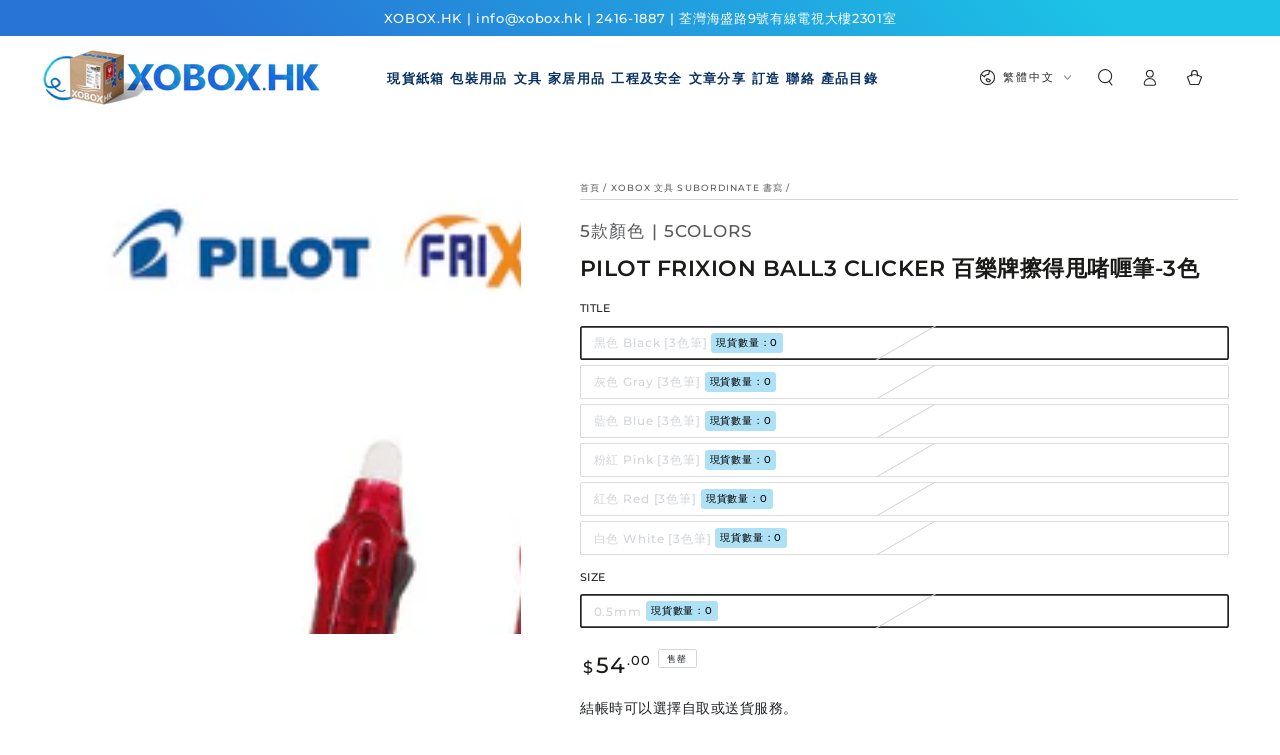

--- FILE ---
content_type: text/html; charset=utf-8
request_url: https://www.xobox.hk/collections/mega-subordinate-15/products/pilot-frixion-ball3-clicker-3
body_size: 43725
content:
<!doctype html>
<html class="no-js" lang="zh-TW">
  
  <head>    
    <meta charset="utf-8">
    <meta http-equiv="X-UA-Compatible" content="IE=edge">
    <meta name="viewport" content="width=device-width,initial-scale=1">
    <meta name="theme-color" content="">
    <link rel="canonical" href="https://www.xobox.hk/products/pilot-frixion-ball3-clicker-3">
    <link rel="preconnect" href="https://cdn.shopify.com" crossorigin><link rel="icon" type="image/png" href="//www.xobox.hk/cdn/shop/files/faviconPNG-01.png?crop=center&height=32&v=1686648744&width=32"><link rel="preconnect" href="https://fonts.shopifycdn.com" crossorigin><title>
      Pilot Frixion Ball3 Clicker 百樂牌擦得甩啫喱筆-3色
 &ndash; XOBOX.HK</title><meta name="description" content="Pilot Frixion Ball3 Clicker 百樂牌擦得甩啫喱筆-3色">

<meta property="og:site_name" content="XOBOX.HK">
<meta property="og:url" content="https://www.xobox.hk/products/pilot-frixion-ball3-clicker-3">
<meta property="og:title" content="Pilot Frixion Ball3 Clicker 百樂牌擦得甩啫喱筆-3色">
<meta property="og:type" content="product">
<meta property="og:description" content="Pilot Frixion Ball3 Clicker 百樂牌擦得甩啫喱筆-3色"><meta property="og:image" content="http://www.xobox.hk/cdn/shop/products/A_PL-KFBS60EF-06.jpg?v=1679410768">
  <meta property="og:image:secure_url" content="https://www.xobox.hk/cdn/shop/products/A_PL-KFBS60EF-06.jpg?v=1679410768">
  <meta property="og:image:width" content="1600">
  <meta property="og:image:height" content="1600"><meta property="og:price:amount" content="54.00">
  <meta property="og:price:currency" content="HKD"><meta name="twitter:site" content="@XOBOXHK"><meta name="twitter:card" content="summary_large_image">
<meta name="twitter:title" content="Pilot Frixion Ball3 Clicker 百樂牌擦得甩啫喱筆-3色">
<meta name="twitter:description" content="Pilot Frixion Ball3 Clicker 百樂牌擦得甩啫喱筆-3色">


    <script src="//www.xobox.hk/cdn/shop/t/61/assets/vendor-v4.js" defer="defer"></script>
    <script src="//www.xobox.hk/cdn/shop/t/61/assets/global.js?v=114693984472575845971678672394" defer="defer"></script>

  <!-- Avada Email Marketing Script -->
 

<script>window.AVADA_EM_POPUP_CACHE = 1686732424835;window.AVADA_EM_PUSH_CACHE = 1686732382388;</script>









<script type="text/javascript">
  window.AVADA_EM = window.AVADA_EM || {};

  window.AVADA_EM.product = {
    id: 4332468535365,
    title: "Pilot Frixion Ball3 Clicker 百樂牌擦得甩啫喱筆-3色",
    variants: [{"id":31099251228741,"title":"黑色 Black [3色筆] \/ 0.5mm","option1":"黑色 Black [3色筆]","option2":"0.5mm","option3":null,"sku":"#PL-KFBS60EF-B","requires_shipping":true,"taxable":true,"featured_image":null,"available":false,"name":"Pilot Frixion Ball3 Clicker 百樂牌擦得甩啫喱筆-3色 - 黑色 Black [3色筆] \/ 0.5mm","public_title":"黑色 Black [3色筆] \/ 0.5mm","options":["黑色 Black [3色筆]","0.5mm"],"price":5400,"weight":30,"compare_at_price":null,"inventory_quantity":0,"inventory_management":"shopify","inventory_policy":"deny","barcode":"4902505568794","requires_selling_plan":false,"selling_plan_allocations":[]},{"id":31099251261509,"title":"灰色 Gray [3色筆] \/ 0.5mm","option1":"灰色 Gray [3色筆]","option2":"0.5mm","option3":null,"sku":"#PL-KFBS60EF-DS","requires_shipping":true,"taxable":true,"featured_image":null,"available":false,"name":"Pilot Frixion Ball3 Clicker 百樂牌擦得甩啫喱筆-3色 - 灰色 Gray [3色筆] \/ 0.5mm","public_title":"灰色 Gray [3色筆] \/ 0.5mm","options":["灰色 Gray [3色筆]","0.5mm"],"price":5400,"weight":30,"compare_at_price":null,"inventory_quantity":0,"inventory_management":"shopify","inventory_policy":"deny","barcode":"4902505568848","requires_selling_plan":false,"selling_plan_allocations":[]},{"id":31099251294277,"title":"藍色 Blue [3色筆] \/ 0.5mm","option1":"藍色 Blue [3色筆]","option2":"0.5mm","option3":null,"sku":"#PL-KFBS60EF-L","requires_shipping":true,"taxable":true,"featured_image":null,"available":false,"name":"Pilot Frixion Ball3 Clicker 百樂牌擦得甩啫喱筆-3色 - 藍色 Blue [3色筆] \/ 0.5mm","public_title":"藍色 Blue [3色筆] \/ 0.5mm","options":["藍色 Blue [3色筆]","0.5mm"],"price":5400,"weight":30,"compare_at_price":null,"inventory_quantity":0,"inventory_management":"shopify","inventory_policy":"deny","barcode":"4902505568817","requires_selling_plan":false,"selling_plan_allocations":[]},{"id":31099251327045,"title":"粉紅 Pink [3色筆] \/ 0.5mm","option1":"粉紅 Pink [3色筆]","option2":"0.5mm","option3":null,"sku":"#PL-KFBS60EF-PW","requires_shipping":true,"taxable":true,"featured_image":null,"available":false,"name":"Pilot Frixion Ball3 Clicker 百樂牌擦得甩啫喱筆-3色 - 粉紅 Pink [3色筆] \/ 0.5mm","public_title":"粉紅 Pink [3色筆] \/ 0.5mm","options":["粉紅 Pink [3色筆]","0.5mm"],"price":5400,"weight":30,"compare_at_price":null,"inventory_quantity":0,"inventory_management":"shopify","inventory_policy":"deny","barcode":"4902505568824","requires_selling_plan":false,"selling_plan_allocations":[]},{"id":31099251359813,"title":"紅色 Red [3色筆] \/ 0.5mm","option1":"紅色 Red [3色筆]","option2":"0.5mm","option3":null,"sku":"#PL-KFBS60EF-R","requires_shipping":true,"taxable":true,"featured_image":null,"available":false,"name":"Pilot Frixion Ball3 Clicker 百樂牌擦得甩啫喱筆-3色 - 紅色 Red [3色筆] \/ 0.5mm","public_title":"紅色 Red [3色筆] \/ 0.5mm","options":["紅色 Red [3色筆]","0.5mm"],"price":5400,"weight":30,"compare_at_price":null,"inventory_quantity":0,"inventory_management":"shopify","inventory_policy":"deny","barcode":"4902505568800","requires_selling_plan":false,"selling_plan_allocations":[]},{"id":31107395092549,"title":"白色 White [3色筆] \/ 0.5mm","option1":"白色 White [3色筆]","option2":"0.5mm","option3":null,"sku":"#PL-KFBS60EF-PW","requires_shipping":true,"taxable":true,"featured_image":null,"available":false,"name":"Pilot Frixion Ball3 Clicker 百樂牌擦得甩啫喱筆-3色 - 白色 White [3色筆] \/ 0.5mm","public_title":"白色 White [3色筆] \/ 0.5mm","options":["白色 White [3色筆]","0.5mm"],"price":5400,"weight":30,"compare_at_price":null,"inventory_quantity":0,"inventory_management":"shopify","inventory_policy":"deny","barcode":"4902505568831","requires_selling_plan":false,"selling_plan_allocations":[]}],
    selectedVariant: null,
    vendor: "5款顏色 | 5Colors",
    productType: "現貨產品 stock item",
    collections: ["(現貨 Stock) 文具 Stationery","(現貨)所有現貨產品 All Items in Stock","(現貨)文具用品 Stationery in Stock","XOBOX 文具 subordinate 書寫"],
    image: "https://www.xobox.hk/cdn/shop/products/A_PL-KFBS60EF-06_grande.jpg?v=1679410768",
    url: "https://www.xobox.hk/products/pilot-frixion-ball3-clicker-3",
    price: 5400,
    tags: [],
  };
</script>


        <script>
            const date = new Date();
            window.AVADA_EM = window.AVADA_EM || {};
            window.AVADA_EM.template = "product";
            window.AVADA_EM.shopId = 'QaJ4vtseV2KcRYGHbUPV';
            window.AVADA_EM.disablePopupScript = true;
            window.AVADA_EM.disableTrackingScript = true;
            window.AVADA_EM.disablePushScript = true;
            const params = new URL(document.location).searchParams;
            if (params.get('_avde') && params.get('redirectUrl')) {
              window.location.replace(params.get('redirectUrl'));
            }
            window.AVADA_EM.isTrackingEnabled = true;
            window.AVADA_EM.cart = {"note":null,"attributes":{},"original_total_price":0,"total_price":0,"total_discount":0,"total_weight":0.0,"item_count":0,"items":[],"requires_shipping":false,"currency":"HKD","items_subtotal_price":0,"cart_level_discount_applications":[],"checkout_charge_amount":0};
        </script>
  <!-- /Avada Email Marketing Script -->

<script>window.performance && window.performance.mark && window.performance.mark('shopify.content_for_header.start');</script><meta name="google-site-verification" content="9Kb21oO7MupzdzyARdemt1Yx9842vtIDu2GXDhy8fjo">
<meta name="facebook-domain-verification" content="1yqo40oo0a3khu2n0f3iec6e185c8p">
<meta id="shopify-digital-wallet" name="shopify-digital-wallet" content="/7033035/digital_wallets/dialog">
<link rel="alternate" hreflang="x-default" href="https://www.xobox.hk/products/pilot-frixion-ball3-clicker-3">
<link rel="alternate" hreflang="zh-Hant" href="https://www.xobox.hk/products/pilot-frixion-ball3-clicker-3">
<link rel="alternate" hreflang="en" href="https://www.xobox.hk/en/products/pilot-frixion-ball3-clicker-3">
<link rel="alternate" hreflang="zh-Hant-HK" href="https://www.xobox.hk/products/pilot-frixion-ball3-clicker-3">
<link rel="alternate" type="application/json+oembed" href="https://www.xobox.hk/products/pilot-frixion-ball3-clicker-3.oembed">
<script async="async" src="/checkouts/internal/preloads.js?locale=zh-HK"></script>
<script id="shopify-features" type="application/json">{"accessToken":"7f1b18fcce2d7b32d5983852e26ad09c","betas":["rich-media-storefront-analytics"],"domain":"www.xobox.hk","predictiveSearch":false,"shopId":7033035,"locale":"zh-tw"}</script>
<script>var Shopify = Shopify || {};
Shopify.shop = "xobox.myshopify.com";
Shopify.locale = "zh-TW";
Shopify.currency = {"active":"HKD","rate":"1.0"};
Shopify.country = "HK";
Shopify.theme = {"name":"Be Yours 2023 March","id":136648130811,"schema_name":"Be Yours","schema_version":"6.8.0","theme_store_id":null,"role":"main"};
Shopify.theme.handle = "null";
Shopify.theme.style = {"id":null,"handle":null};
Shopify.cdnHost = "www.xobox.hk/cdn";
Shopify.routes = Shopify.routes || {};
Shopify.routes.root = "/";</script>
<script type="module">!function(o){(o.Shopify=o.Shopify||{}).modules=!0}(window);</script>
<script>!function(o){function n(){var o=[];function n(){o.push(Array.prototype.slice.apply(arguments))}return n.q=o,n}var t=o.Shopify=o.Shopify||{};t.loadFeatures=n(),t.autoloadFeatures=n()}(window);</script>
<script id="shop-js-analytics" type="application/json">{"pageType":"product"}</script>
<script defer="defer" async type="module" src="//www.xobox.hk/cdn/shopifycloud/shop-js/modules/v2/client.init-shop-cart-sync_D9dVssWa.zh-TW.esm.js"></script>
<script defer="defer" async type="module" src="//www.xobox.hk/cdn/shopifycloud/shop-js/modules/v2/chunk.common_OJXd8nZT.esm.js"></script>
<script type="module">
  await import("//www.xobox.hk/cdn/shopifycloud/shop-js/modules/v2/client.init-shop-cart-sync_D9dVssWa.zh-TW.esm.js");
await import("//www.xobox.hk/cdn/shopifycloud/shop-js/modules/v2/chunk.common_OJXd8nZT.esm.js");

  window.Shopify.SignInWithShop?.initShopCartSync?.({"fedCMEnabled":true,"windoidEnabled":true});

</script>
<script>(function() {
  var isLoaded = false;
  function asyncLoad() {
    if (isLoaded) return;
    isLoaded = true;
    var urls = ["\/\/social-login.oxiapps.com\/api\/init?shop=xobox.myshopify.com","\/\/d1liekpayvooaz.cloudfront.net\/apps\/customizery\/customizery.js?shop=xobox.myshopify.com","https:\/\/a.mailmunch.co\/widgets\/site-745300-d82a691f6265989e77941ea61a62a6867350ec8d.js?shop=xobox.myshopify.com","https:\/\/whatschat.shopiapps.in\/script\/sp-whatsapp-app.js?version=1.0\u0026shop=xobox.myshopify.com"];
    for (var i = 0; i < urls.length; i++) {
      var s = document.createElement('script');
      s.type = 'text/javascript';
      s.async = true;
      s.src = urls[i];
      var x = document.getElementsByTagName('script')[0];
      x.parentNode.insertBefore(s, x);
    }
  };
  if(window.attachEvent) {
    window.attachEvent('onload', asyncLoad);
  } else {
    window.addEventListener('load', asyncLoad, false);
  }
})();</script>
<script id="__st">var __st={"a":7033035,"offset":28800,"reqid":"88a9a5f1-8ddd-4b7e-8408-0fc5a1aaeb6c-1768696870","pageurl":"www.xobox.hk\/collections\/mega-subordinate-15\/products\/pilot-frixion-ball3-clicker-3","u":"77c0e99fb326","p":"product","rtyp":"product","rid":4332468535365};</script>
<script>window.ShopifyPaypalV4VisibilityTracking = true;</script>
<script id="captcha-bootstrap">!function(){'use strict';const t='contact',e='account',n='new_comment',o=[[t,t],['blogs',n],['comments',n],[t,'customer']],c=[[e,'customer_login'],[e,'guest_login'],[e,'recover_customer_password'],[e,'create_customer']],r=t=>t.map((([t,e])=>`form[action*='/${t}']:not([data-nocaptcha='true']) input[name='form_type'][value='${e}']`)).join(','),a=t=>()=>t?[...document.querySelectorAll(t)].map((t=>t.form)):[];function s(){const t=[...o],e=r(t);return a(e)}const i='password',u='form_key',d=['recaptcha-v3-token','g-recaptcha-response','h-captcha-response',i],f=()=>{try{return window.sessionStorage}catch{return}},m='__shopify_v',_=t=>t.elements[u];function p(t,e,n=!1){try{const o=window.sessionStorage,c=JSON.parse(o.getItem(e)),{data:r}=function(t){const{data:e,action:n}=t;return t[m]||n?{data:e,action:n}:{data:t,action:n}}(c);for(const[e,n]of Object.entries(r))t.elements[e]&&(t.elements[e].value=n);n&&o.removeItem(e)}catch(o){console.error('form repopulation failed',{error:o})}}const l='form_type',E='cptcha';function T(t){t.dataset[E]=!0}const w=window,h=w.document,L='Shopify',v='ce_forms',y='captcha';let A=!1;((t,e)=>{const n=(g='f06e6c50-85a8-45c8-87d0-21a2b65856fe',I='https://cdn.shopify.com/shopifycloud/storefront-forms-hcaptcha/ce_storefront_forms_captcha_hcaptcha.v1.5.2.iife.js',D={infoText:'已受到 hCaptcha 保護',privacyText:'隱私',termsText:'條款'},(t,e,n)=>{const o=w[L][v],c=o.bindForm;if(c)return c(t,g,e,D).then(n);var r;o.q.push([[t,g,e,D],n]),r=I,A||(h.body.append(Object.assign(h.createElement('script'),{id:'captcha-provider',async:!0,src:r})),A=!0)});var g,I,D;w[L]=w[L]||{},w[L][v]=w[L][v]||{},w[L][v].q=[],w[L][y]=w[L][y]||{},w[L][y].protect=function(t,e){n(t,void 0,e),T(t)},Object.freeze(w[L][y]),function(t,e,n,w,h,L){const[v,y,A,g]=function(t,e,n){const i=e?o:[],u=t?c:[],d=[...i,...u],f=r(d),m=r(i),_=r(d.filter((([t,e])=>n.includes(e))));return[a(f),a(m),a(_),s()]}(w,h,L),I=t=>{const e=t.target;return e instanceof HTMLFormElement?e:e&&e.form},D=t=>v().includes(t);t.addEventListener('submit',(t=>{const e=I(t);if(!e)return;const n=D(e)&&!e.dataset.hcaptchaBound&&!e.dataset.recaptchaBound,o=_(e),c=g().includes(e)&&(!o||!o.value);(n||c)&&t.preventDefault(),c&&!n&&(function(t){try{if(!f())return;!function(t){const e=f();if(!e)return;const n=_(t);if(!n)return;const o=n.value;o&&e.removeItem(o)}(t);const e=Array.from(Array(32),(()=>Math.random().toString(36)[2])).join('');!function(t,e){_(t)||t.append(Object.assign(document.createElement('input'),{type:'hidden',name:u})),t.elements[u].value=e}(t,e),function(t,e){const n=f();if(!n)return;const o=[...t.querySelectorAll(`input[type='${i}']`)].map((({name:t})=>t)),c=[...d,...o],r={};for(const[a,s]of new FormData(t).entries())c.includes(a)||(r[a]=s);n.setItem(e,JSON.stringify({[m]:1,action:t.action,data:r}))}(t,e)}catch(e){console.error('failed to persist form',e)}}(e),e.submit())}));const S=(t,e)=>{t&&!t.dataset[E]&&(n(t,e.some((e=>e===t))),T(t))};for(const o of['focusin','change'])t.addEventListener(o,(t=>{const e=I(t);D(e)&&S(e,y())}));const B=e.get('form_key'),M=e.get(l),P=B&&M;t.addEventListener('DOMContentLoaded',(()=>{const t=y();if(P)for(const e of t)e.elements[l].value===M&&p(e,B);[...new Set([...A(),...v().filter((t=>'true'===t.dataset.shopifyCaptcha))])].forEach((e=>S(e,t)))}))}(h,new URLSearchParams(w.location.search),n,t,e,['guest_login'])})(!0,!0)}();</script>
<script integrity="sha256-4kQ18oKyAcykRKYeNunJcIwy7WH5gtpwJnB7kiuLZ1E=" data-source-attribution="shopify.loadfeatures" defer="defer" src="//www.xobox.hk/cdn/shopifycloud/storefront/assets/storefront/load_feature-a0a9edcb.js" crossorigin="anonymous"></script>
<script data-source-attribution="shopify.dynamic_checkout.dynamic.init">var Shopify=Shopify||{};Shopify.PaymentButton=Shopify.PaymentButton||{isStorefrontPortableWallets:!0,init:function(){window.Shopify.PaymentButton.init=function(){};var t=document.createElement("script");t.src="https://www.xobox.hk/cdn/shopifycloud/portable-wallets/latest/portable-wallets.zh-tw.js",t.type="module",document.head.appendChild(t)}};
</script>
<script data-source-attribution="shopify.dynamic_checkout.buyer_consent">
  function portableWalletsHideBuyerConsent(e){var t=document.getElementById("shopify-buyer-consent"),n=document.getElementById("shopify-subscription-policy-button");t&&n&&(t.classList.add("hidden"),t.setAttribute("aria-hidden","true"),n.removeEventListener("click",e))}function portableWalletsShowBuyerConsent(e){var t=document.getElementById("shopify-buyer-consent"),n=document.getElementById("shopify-subscription-policy-button");t&&n&&(t.classList.remove("hidden"),t.removeAttribute("aria-hidden"),n.addEventListener("click",e))}window.Shopify?.PaymentButton&&(window.Shopify.PaymentButton.hideBuyerConsent=portableWalletsHideBuyerConsent,window.Shopify.PaymentButton.showBuyerConsent=portableWalletsShowBuyerConsent);
</script>
<script data-source-attribution="shopify.dynamic_checkout.cart.bootstrap">document.addEventListener("DOMContentLoaded",(function(){function t(){return document.querySelector("shopify-accelerated-checkout-cart, shopify-accelerated-checkout")}if(t())Shopify.PaymentButton.init();else{new MutationObserver((function(e,n){t()&&(Shopify.PaymentButton.init(),n.disconnect())})).observe(document.body,{childList:!0,subtree:!0})}}));
</script>
<script id="sections-script" data-sections="header,footer" defer="defer" src="//www.xobox.hk/cdn/shop/t/61/compiled_assets/scripts.js?v=38330"></script>
<script>window.performance && window.performance.mark && window.performance.mark('shopify.content_for_header.end');</script>

<style data-shopify>@font-face {
  font-family: Montserrat;
  font-weight: 500;
  font-style: normal;
  font-display: swap;
  src: url("//www.xobox.hk/cdn/fonts/montserrat/montserrat_n5.07ef3781d9c78c8b93c98419da7ad4fbeebb6635.woff2") format("woff2"),
       url("//www.xobox.hk/cdn/fonts/montserrat/montserrat_n5.adf9b4bd8b0e4f55a0b203cdd84512667e0d5e4d.woff") format("woff");
}

  @font-face {
  font-family: Montserrat;
  font-weight: 600;
  font-style: normal;
  font-display: swap;
  src: url("//www.xobox.hk/cdn/fonts/montserrat/montserrat_n6.1326b3e84230700ef15b3a29fb520639977513e0.woff2") format("woff2"),
       url("//www.xobox.hk/cdn/fonts/montserrat/montserrat_n6.652f051080eb14192330daceed8cd53dfdc5ead9.woff") format("woff");
}

  @font-face {
  font-family: Montserrat;
  font-weight: 500;
  font-style: italic;
  font-display: swap;
  src: url("//www.xobox.hk/cdn/fonts/montserrat/montserrat_i5.d3a783eb0cc26f2fda1e99d1dfec3ebaea1dc164.woff2") format("woff2"),
       url("//www.xobox.hk/cdn/fonts/montserrat/montserrat_i5.76d414ea3d56bb79ef992a9c62dce2e9063bc062.woff") format("woff");
}

  @font-face {
  font-family: Montserrat;
  font-weight: 600;
  font-style: italic;
  font-display: swap;
  src: url("//www.xobox.hk/cdn/fonts/montserrat/montserrat_i6.e90155dd2f004112a61c0322d66d1f59dadfa84b.woff2") format("woff2"),
       url("//www.xobox.hk/cdn/fonts/montserrat/montserrat_i6.41470518d8e9d7f1bcdd29a447c2397e5393943f.woff") format("woff");
}

  @font-face {
  font-family: Montserrat;
  font-weight: 600;
  font-style: normal;
  font-display: swap;
  src: url("//www.xobox.hk/cdn/fonts/montserrat/montserrat_n6.1326b3e84230700ef15b3a29fb520639977513e0.woff2") format("woff2"),
       url("//www.xobox.hk/cdn/fonts/montserrat/montserrat_n6.652f051080eb14192330daceed8cd53dfdc5ead9.woff") format("woff");
}

  @font-face {
  font-family: Montserrat;
  font-weight: 600;
  font-style: normal;
  font-display: swap;
  src: url("//www.xobox.hk/cdn/fonts/montserrat/montserrat_n6.1326b3e84230700ef15b3a29fb520639977513e0.woff2") format("woff2"),
       url("//www.xobox.hk/cdn/fonts/montserrat/montserrat_n6.652f051080eb14192330daceed8cd53dfdc5ead9.woff") format("woff");
}


  :root {
    --be-yours-version: "6.8.0";
    --font-body-family: Montserrat, sans-serif;
    --font-body-style: normal;
    --font-body-weight: 500;

    --font-heading-family: Montserrat, sans-serif;
    --font-heading-style: normal;
    --font-heading-weight: 600;

    --font-body-scale: 0.85;
    --font-heading-scale: 0.9411764705882353;

    --font-navigation-family: var(--font-body-family);
    --font-navigation-size: 13px;
    --font-navigation-weight: var(--font-body-weight);
    --font-button-family: var(--font-body-family);
    --font-button-size: 12px;
    --font-button-baseline: 0rem;
    --font-price-family: var(--font-body-family);
    --font-price-scale: var(--font-body-scale);

    --color-base-text: 33, 35, 38;
    --color-base-background: 255, 255, 255;
    --color-base-solid-button-labels: 255, 255, 255;
    --color-base-outline-button-labels: 26, 27, 24;
    --color-base-accent: 5, 148, 235;
    --color-base-heading: 26, 27, 24;
    --color-base-border: 210, 213, 217;
    --color-placeholder: 243, 251, 255;
    --color-overlay: 33, 35, 38;
    --color-keyboard-focus: 135, 173, 245;
    --color-shadow: 168, 232, 226;
    --shadow-opacity: 1;

    --color-background-dark: 235, 235, 235;
    --color-price: #1a1b18;
    --color-sale-price: #d72c0d;
    --color-reviews: #ffb503;
    --color-critical: #d72c0d;
    --color-success: #008060;

    --payment-terms-background-color: #ffffff;
    --page-width: 160rem;
    --page-width-margin: 0rem;

    --card-color-scheme: var(--color-placeholder);
    --card-text-alignment: center;
    --card-flex-alignment: center;
    --card-image-padding: 0px;
    --card-border-width: 0px;
    --card-radius: 4px;
    --card-shadow-horizontal-offset: 0px;
    --card-shadow-vertical-offset: 0px;
    
    --button-radius: 4px;
    --button-border-width: 4px;
    --button-shadow-horizontal-offset: 4px;
    --button-shadow-vertical-offset: 4px;

    --spacing-sections-desktop: 0px;
    --spacing-sections-mobile: 0px;
  }

  *,
  *::before,
  *::after {
    box-sizing: inherit;
  }

  html {
    box-sizing: border-box;
    font-size: calc(var(--font-body-scale) * 62.5%);
    height: 100%;
  }

  body {
    min-height: 100%;
    margin: 0;
    font-size: 1.5rem;
    letter-spacing: 0.06rem;
    line-height: calc(1 + 0.8 / var(--font-body-scale));
    font-family: var(--font-body-family);
    font-style: var(--font-body-style);
    font-weight: var(--font-body-weight);
  }

  @media screen and (min-width: 750px) {
    body {
      font-size: 1.6rem;
    }
  }</style><link href="//www.xobox.hk/cdn/shop/t/61/assets/base.css?v=173136516551230930521689049747" rel="stylesheet" type="text/css" media="all" /><link rel="preload" as="font" href="//www.xobox.hk/cdn/fonts/montserrat/montserrat_n5.07ef3781d9c78c8b93c98419da7ad4fbeebb6635.woff2" type="font/woff2" crossorigin><link rel="preload" as="font" href="//www.xobox.hk/cdn/fonts/montserrat/montserrat_n6.1326b3e84230700ef15b3a29fb520639977513e0.woff2" type="font/woff2" crossorigin><link rel="stylesheet" href="//www.xobox.hk/cdn/shop/t/61/assets/component-predictive-search.css?v=73479250837094754801678672394" media="print" onload="this.media='all'"><link rel="stylesheet" href="//www.xobox.hk/cdn/shop/t/61/assets/component-color-swatches.css?v=128638073195889574301678672393" media="print" onload="this.media='all'"><script>document.documentElement.className = document.documentElement.className.replace('no-js', 'js');</script>

    <!-- Google Tag Manager -->
    <script>(function(w,d,s,l,i){w[l]=w[l]||[];w[l].push({'gtm.start':
    new Date().getTime(),event:'gtm.js'});var f=d.getElementsByTagName(s)[0],
    j=d.createElement(s),dl=l!='dataLayer'?'&l='+l:'';j.async=true;j.src=
    'https://www.googletagmanager.com/gtm.js?id='+i+dl;f.parentNode.insertBefore(j,f);
    })(window,document,'script','dataLayer','GTM-5ZRSHJQ');</script>
    <!-- End Google Tag Manager -->

  <!-- BEGIN app block: shopify://apps/also-bought/blocks/app-embed-block/b94b27b4-738d-4d92-9e60-43c22d1da3f2 --><script>
    window.codeblackbelt = window.codeblackbelt || {};
    window.codeblackbelt.shop = window.codeblackbelt.shop || 'xobox.myshopify.com';
    
        window.codeblackbelt.productId = 4332468535365;</script><script src="//cdn.codeblackbelt.com/widgets/also-bought/main.min.js?version=2026011808+0800" async></script>
<!-- END app block --><link href="https://monorail-edge.shopifysvc.com" rel="dns-prefetch">
<script>(function(){if ("sendBeacon" in navigator && "performance" in window) {try {var session_token_from_headers = performance.getEntriesByType('navigation')[0].serverTiming.find(x => x.name == '_s').description;} catch {var session_token_from_headers = undefined;}var session_cookie_matches = document.cookie.match(/_shopify_s=([^;]*)/);var session_token_from_cookie = session_cookie_matches && session_cookie_matches.length === 2 ? session_cookie_matches[1] : "";var session_token = session_token_from_headers || session_token_from_cookie || "";function handle_abandonment_event(e) {var entries = performance.getEntries().filter(function(entry) {return /monorail-edge.shopifysvc.com/.test(entry.name);});if (!window.abandonment_tracked && entries.length === 0) {window.abandonment_tracked = true;var currentMs = Date.now();var navigation_start = performance.timing.navigationStart;var payload = {shop_id: 7033035,url: window.location.href,navigation_start,duration: currentMs - navigation_start,session_token,page_type: "product"};window.navigator.sendBeacon("https://monorail-edge.shopifysvc.com/v1/produce", JSON.stringify({schema_id: "online_store_buyer_site_abandonment/1.1",payload: payload,metadata: {event_created_at_ms: currentMs,event_sent_at_ms: currentMs}}));}}window.addEventListener('pagehide', handle_abandonment_event);}}());</script>
<script id="web-pixels-manager-setup">(function e(e,d,r,n,o){if(void 0===o&&(o={}),!Boolean(null===(a=null===(i=window.Shopify)||void 0===i?void 0:i.analytics)||void 0===a?void 0:a.replayQueue)){var i,a;window.Shopify=window.Shopify||{};var t=window.Shopify;t.analytics=t.analytics||{};var s=t.analytics;s.replayQueue=[],s.publish=function(e,d,r){return s.replayQueue.push([e,d,r]),!0};try{self.performance.mark("wpm:start")}catch(e){}var l=function(){var e={modern:/Edge?\/(1{2}[4-9]|1[2-9]\d|[2-9]\d{2}|\d{4,})\.\d+(\.\d+|)|Firefox\/(1{2}[4-9]|1[2-9]\d|[2-9]\d{2}|\d{4,})\.\d+(\.\d+|)|Chrom(ium|e)\/(9{2}|\d{3,})\.\d+(\.\d+|)|(Maci|X1{2}).+ Version\/(15\.\d+|(1[6-9]|[2-9]\d|\d{3,})\.\d+)([,.]\d+|)( \(\w+\)|)( Mobile\/\w+|) Safari\/|Chrome.+OPR\/(9{2}|\d{3,})\.\d+\.\d+|(CPU[ +]OS|iPhone[ +]OS|CPU[ +]iPhone|CPU IPhone OS|CPU iPad OS)[ +]+(15[._]\d+|(1[6-9]|[2-9]\d|\d{3,})[._]\d+)([._]\d+|)|Android:?[ /-](13[3-9]|1[4-9]\d|[2-9]\d{2}|\d{4,})(\.\d+|)(\.\d+|)|Android.+Firefox\/(13[5-9]|1[4-9]\d|[2-9]\d{2}|\d{4,})\.\d+(\.\d+|)|Android.+Chrom(ium|e)\/(13[3-9]|1[4-9]\d|[2-9]\d{2}|\d{4,})\.\d+(\.\d+|)|SamsungBrowser\/([2-9]\d|\d{3,})\.\d+/,legacy:/Edge?\/(1[6-9]|[2-9]\d|\d{3,})\.\d+(\.\d+|)|Firefox\/(5[4-9]|[6-9]\d|\d{3,})\.\d+(\.\d+|)|Chrom(ium|e)\/(5[1-9]|[6-9]\d|\d{3,})\.\d+(\.\d+|)([\d.]+$|.*Safari\/(?![\d.]+ Edge\/[\d.]+$))|(Maci|X1{2}).+ Version\/(10\.\d+|(1[1-9]|[2-9]\d|\d{3,})\.\d+)([,.]\d+|)( \(\w+\)|)( Mobile\/\w+|) Safari\/|Chrome.+OPR\/(3[89]|[4-9]\d|\d{3,})\.\d+\.\d+|(CPU[ +]OS|iPhone[ +]OS|CPU[ +]iPhone|CPU IPhone OS|CPU iPad OS)[ +]+(10[._]\d+|(1[1-9]|[2-9]\d|\d{3,})[._]\d+)([._]\d+|)|Android:?[ /-](13[3-9]|1[4-9]\d|[2-9]\d{2}|\d{4,})(\.\d+|)(\.\d+|)|Mobile Safari.+OPR\/([89]\d|\d{3,})\.\d+\.\d+|Android.+Firefox\/(13[5-9]|1[4-9]\d|[2-9]\d{2}|\d{4,})\.\d+(\.\d+|)|Android.+Chrom(ium|e)\/(13[3-9]|1[4-9]\d|[2-9]\d{2}|\d{4,})\.\d+(\.\d+|)|Android.+(UC? ?Browser|UCWEB|U3)[ /]?(15\.([5-9]|\d{2,})|(1[6-9]|[2-9]\d|\d{3,})\.\d+)\.\d+|SamsungBrowser\/(5\.\d+|([6-9]|\d{2,})\.\d+)|Android.+MQ{2}Browser\/(14(\.(9|\d{2,})|)|(1[5-9]|[2-9]\d|\d{3,})(\.\d+|))(\.\d+|)|K[Aa][Ii]OS\/(3\.\d+|([4-9]|\d{2,})\.\d+)(\.\d+|)/},d=e.modern,r=e.legacy,n=navigator.userAgent;return n.match(d)?"modern":n.match(r)?"legacy":"unknown"}(),u="modern"===l?"modern":"legacy",c=(null!=n?n:{modern:"",legacy:""})[u],f=function(e){return[e.baseUrl,"/wpm","/b",e.hashVersion,"modern"===e.buildTarget?"m":"l",".js"].join("")}({baseUrl:d,hashVersion:r,buildTarget:u}),m=function(e){var d=e.version,r=e.bundleTarget,n=e.surface,o=e.pageUrl,i=e.monorailEndpoint;return{emit:function(e){var a=e.status,t=e.errorMsg,s=(new Date).getTime(),l=JSON.stringify({metadata:{event_sent_at_ms:s},events:[{schema_id:"web_pixels_manager_load/3.1",payload:{version:d,bundle_target:r,page_url:o,status:a,surface:n,error_msg:t},metadata:{event_created_at_ms:s}}]});if(!i)return console&&console.warn&&console.warn("[Web Pixels Manager] No Monorail endpoint provided, skipping logging."),!1;try{return self.navigator.sendBeacon.bind(self.navigator)(i,l)}catch(e){}var u=new XMLHttpRequest;try{return u.open("POST",i,!0),u.setRequestHeader("Content-Type","text/plain"),u.send(l),!0}catch(e){return console&&console.warn&&console.warn("[Web Pixels Manager] Got an unhandled error while logging to Monorail."),!1}}}}({version:r,bundleTarget:l,surface:e.surface,pageUrl:self.location.href,monorailEndpoint:e.monorailEndpoint});try{o.browserTarget=l,function(e){var d=e.src,r=e.async,n=void 0===r||r,o=e.onload,i=e.onerror,a=e.sri,t=e.scriptDataAttributes,s=void 0===t?{}:t,l=document.createElement("script"),u=document.querySelector("head"),c=document.querySelector("body");if(l.async=n,l.src=d,a&&(l.integrity=a,l.crossOrigin="anonymous"),s)for(var f in s)if(Object.prototype.hasOwnProperty.call(s,f))try{l.dataset[f]=s[f]}catch(e){}if(o&&l.addEventListener("load",o),i&&l.addEventListener("error",i),u)u.appendChild(l);else{if(!c)throw new Error("Did not find a head or body element to append the script");c.appendChild(l)}}({src:f,async:!0,onload:function(){if(!function(){var e,d;return Boolean(null===(d=null===(e=window.Shopify)||void 0===e?void 0:e.analytics)||void 0===d?void 0:d.initialized)}()){var d=window.webPixelsManager.init(e)||void 0;if(d){var r=window.Shopify.analytics;r.replayQueue.forEach((function(e){var r=e[0],n=e[1],o=e[2];d.publishCustomEvent(r,n,o)})),r.replayQueue=[],r.publish=d.publishCustomEvent,r.visitor=d.visitor,r.initialized=!0}}},onerror:function(){return m.emit({status:"failed",errorMsg:"".concat(f," has failed to load")})},sri:function(e){var d=/^sha384-[A-Za-z0-9+/=]+$/;return"string"==typeof e&&d.test(e)}(c)?c:"",scriptDataAttributes:o}),m.emit({status:"loading"})}catch(e){m.emit({status:"failed",errorMsg:(null==e?void 0:e.message)||"Unknown error"})}}})({shopId: 7033035,storefrontBaseUrl: "https://www.xobox.hk",extensionsBaseUrl: "https://extensions.shopifycdn.com/cdn/shopifycloud/web-pixels-manager",monorailEndpoint: "https://monorail-edge.shopifysvc.com/unstable/produce_batch",surface: "storefront-renderer",enabledBetaFlags: ["2dca8a86"],webPixelsConfigList: [{"id":"471236859","configuration":"{\"config\":\"{\\\"google_tag_ids\\\":[\\\"G-7BDFXVGYZC\\\",\\\"AW-1064672568\\\",\\\"GT-NBQQMBL\\\"],\\\"target_country\\\":\\\"HK\\\",\\\"gtag_events\\\":[{\\\"type\\\":\\\"begin_checkout\\\",\\\"action_label\\\":[\\\"G-7BDFXVGYZC\\\",\\\"AW-1064672568\\\/qjzOCOrYm8QBELi61vsD\\\"]},{\\\"type\\\":\\\"search\\\",\\\"action_label\\\":[\\\"G-7BDFXVGYZC\\\",\\\"AW-1064672568\\\/k21SCO3Ym8QBELi61vsD\\\"]},{\\\"type\\\":\\\"view_item\\\",\\\"action_label\\\":[\\\"G-7BDFXVGYZC\\\",\\\"AW-1064672568\\\/y4j1COTYm8QBELi61vsD\\\",\\\"MC-FVBGFLJ16H\\\"]},{\\\"type\\\":\\\"purchase\\\",\\\"action_label\\\":[\\\"G-7BDFXVGYZC\\\",\\\"AW-1064672568\\\/JM0yCOHYm8QBELi61vsD\\\",\\\"MC-FVBGFLJ16H\\\",\\\"AW-1064672568\\\/ASlwCJiz2sIbELi61vsD\\\"]},{\\\"type\\\":\\\"page_view\\\",\\\"action_label\\\":[\\\"G-7BDFXVGYZC\\\",\\\"AW-1064672568\\\/GK1gCN7Ym8QBELi61vsD\\\",\\\"MC-FVBGFLJ16H\\\"]},{\\\"type\\\":\\\"add_payment_info\\\",\\\"action_label\\\":[\\\"G-7BDFXVGYZC\\\",\\\"AW-1064672568\\\/dhNWCPDYm8QBELi61vsD\\\"]},{\\\"type\\\":\\\"add_to_cart\\\",\\\"action_label\\\":[\\\"G-7BDFXVGYZC\\\",\\\"AW-1064672568\\\/CbPKCOfYm8QBELi61vsD\\\"]}],\\\"enable_monitoring_mode\\\":false}\"}","eventPayloadVersion":"v1","runtimeContext":"OPEN","scriptVersion":"b2a88bafab3e21179ed38636efcd8a93","type":"APP","apiClientId":1780363,"privacyPurposes":[],"dataSharingAdjustments":{"protectedCustomerApprovalScopes":["read_customer_address","read_customer_email","read_customer_name","read_customer_personal_data","read_customer_phone"]}},{"id":"209387771","configuration":"{\"pixel_id\":\"1822205508068702\",\"pixel_type\":\"facebook_pixel\",\"metaapp_system_user_token\":\"-\"}","eventPayloadVersion":"v1","runtimeContext":"OPEN","scriptVersion":"ca16bc87fe92b6042fbaa3acc2fbdaa6","type":"APP","apiClientId":2329312,"privacyPurposes":["ANALYTICS","MARKETING","SALE_OF_DATA"],"dataSharingAdjustments":{"protectedCustomerApprovalScopes":["read_customer_address","read_customer_email","read_customer_name","read_customer_personal_data","read_customer_phone"]}},{"id":"shopify-app-pixel","configuration":"{}","eventPayloadVersion":"v1","runtimeContext":"STRICT","scriptVersion":"0450","apiClientId":"shopify-pixel","type":"APP","privacyPurposes":["ANALYTICS","MARKETING"]},{"id":"shopify-custom-pixel","eventPayloadVersion":"v1","runtimeContext":"LAX","scriptVersion":"0450","apiClientId":"shopify-pixel","type":"CUSTOM","privacyPurposes":["ANALYTICS","MARKETING"]}],isMerchantRequest: false,initData: {"shop":{"name":"XOBOX.HK","paymentSettings":{"currencyCode":"HKD"},"myshopifyDomain":"xobox.myshopify.com","countryCode":"HK","storefrontUrl":"https:\/\/www.xobox.hk"},"customer":null,"cart":null,"checkout":null,"productVariants":[{"price":{"amount":54.0,"currencyCode":"HKD"},"product":{"title":"Pilot Frixion Ball3 Clicker 百樂牌擦得甩啫喱筆-3色","vendor":"5款顏色 | 5Colors","id":"4332468535365","untranslatedTitle":"Pilot Frixion Ball3 Clicker 百樂牌擦得甩啫喱筆-3色","url":"\/products\/pilot-frixion-ball3-clicker-3","type":"現貨產品 stock item"},"id":"31099251228741","image":{"src":"\/\/www.xobox.hk\/cdn\/shop\/products\/A_PL-KFBS60EF-06.jpg?v=1679410768"},"sku":"#PL-KFBS60EF-B","title":"黑色 Black [3色筆] \/ 0.5mm","untranslatedTitle":"黑色 Black [3色筆] \/ 0.5mm"},{"price":{"amount":54.0,"currencyCode":"HKD"},"product":{"title":"Pilot Frixion Ball3 Clicker 百樂牌擦得甩啫喱筆-3色","vendor":"5款顏色 | 5Colors","id":"4332468535365","untranslatedTitle":"Pilot Frixion Ball3 Clicker 百樂牌擦得甩啫喱筆-3色","url":"\/products\/pilot-frixion-ball3-clicker-3","type":"現貨產品 stock item"},"id":"31099251261509","image":{"src":"\/\/www.xobox.hk\/cdn\/shop\/products\/A_PL-KFBS60EF-06.jpg?v=1679410768"},"sku":"#PL-KFBS60EF-DS","title":"灰色 Gray [3色筆] \/ 0.5mm","untranslatedTitle":"灰色 Gray [3色筆] \/ 0.5mm"},{"price":{"amount":54.0,"currencyCode":"HKD"},"product":{"title":"Pilot Frixion Ball3 Clicker 百樂牌擦得甩啫喱筆-3色","vendor":"5款顏色 | 5Colors","id":"4332468535365","untranslatedTitle":"Pilot Frixion Ball3 Clicker 百樂牌擦得甩啫喱筆-3色","url":"\/products\/pilot-frixion-ball3-clicker-3","type":"現貨產品 stock item"},"id":"31099251294277","image":{"src":"\/\/www.xobox.hk\/cdn\/shop\/products\/A_PL-KFBS60EF-06.jpg?v=1679410768"},"sku":"#PL-KFBS60EF-L","title":"藍色 Blue [3色筆] \/ 0.5mm","untranslatedTitle":"藍色 Blue [3色筆] \/ 0.5mm"},{"price":{"amount":54.0,"currencyCode":"HKD"},"product":{"title":"Pilot Frixion Ball3 Clicker 百樂牌擦得甩啫喱筆-3色","vendor":"5款顏色 | 5Colors","id":"4332468535365","untranslatedTitle":"Pilot Frixion Ball3 Clicker 百樂牌擦得甩啫喱筆-3色","url":"\/products\/pilot-frixion-ball3-clicker-3","type":"現貨產品 stock item"},"id":"31099251327045","image":{"src":"\/\/www.xobox.hk\/cdn\/shop\/products\/A_PL-KFBS60EF-06.jpg?v=1679410768"},"sku":"#PL-KFBS60EF-PW","title":"粉紅 Pink [3色筆] \/ 0.5mm","untranslatedTitle":"粉紅 Pink [3色筆] \/ 0.5mm"},{"price":{"amount":54.0,"currencyCode":"HKD"},"product":{"title":"Pilot Frixion Ball3 Clicker 百樂牌擦得甩啫喱筆-3色","vendor":"5款顏色 | 5Colors","id":"4332468535365","untranslatedTitle":"Pilot Frixion Ball3 Clicker 百樂牌擦得甩啫喱筆-3色","url":"\/products\/pilot-frixion-ball3-clicker-3","type":"現貨產品 stock item"},"id":"31099251359813","image":{"src":"\/\/www.xobox.hk\/cdn\/shop\/products\/A_PL-KFBS60EF-06.jpg?v=1679410768"},"sku":"#PL-KFBS60EF-R","title":"紅色 Red [3色筆] \/ 0.5mm","untranslatedTitle":"紅色 Red [3色筆] \/ 0.5mm"},{"price":{"amount":54.0,"currencyCode":"HKD"},"product":{"title":"Pilot Frixion Ball3 Clicker 百樂牌擦得甩啫喱筆-3色","vendor":"5款顏色 | 5Colors","id":"4332468535365","untranslatedTitle":"Pilot Frixion Ball3 Clicker 百樂牌擦得甩啫喱筆-3色","url":"\/products\/pilot-frixion-ball3-clicker-3","type":"現貨產品 stock item"},"id":"31107395092549","image":{"src":"\/\/www.xobox.hk\/cdn\/shop\/products\/A_PL-KFBS60EF-06.jpg?v=1679410768"},"sku":"#PL-KFBS60EF-PW","title":"白色 White [3色筆] \/ 0.5mm","untranslatedTitle":"白色 White [3色筆] \/ 0.5mm"}],"purchasingCompany":null},},"https://www.xobox.hk/cdn","fcfee988w5aeb613cpc8e4bc33m6693e112",{"modern":"","legacy":""},{"shopId":"7033035","storefrontBaseUrl":"https:\/\/www.xobox.hk","extensionBaseUrl":"https:\/\/extensions.shopifycdn.com\/cdn\/shopifycloud\/web-pixels-manager","surface":"storefront-renderer","enabledBetaFlags":"[\"2dca8a86\"]","isMerchantRequest":"false","hashVersion":"fcfee988w5aeb613cpc8e4bc33m6693e112","publish":"custom","events":"[[\"page_viewed\",{}],[\"product_viewed\",{\"productVariant\":{\"price\":{\"amount\":54.0,\"currencyCode\":\"HKD\"},\"product\":{\"title\":\"Pilot Frixion Ball3 Clicker 百樂牌擦得甩啫喱筆-3色\",\"vendor\":\"5款顏色 | 5Colors\",\"id\":\"4332468535365\",\"untranslatedTitle\":\"Pilot Frixion Ball3 Clicker 百樂牌擦得甩啫喱筆-3色\",\"url\":\"\/products\/pilot-frixion-ball3-clicker-3\",\"type\":\"現貨產品 stock item\"},\"id\":\"31099251228741\",\"image\":{\"src\":\"\/\/www.xobox.hk\/cdn\/shop\/products\/A_PL-KFBS60EF-06.jpg?v=1679410768\"},\"sku\":\"#PL-KFBS60EF-B\",\"title\":\"黑色 Black [3色筆] \/ 0.5mm\",\"untranslatedTitle\":\"黑色 Black [3色筆] \/ 0.5mm\"}}]]"});</script><script>
  window.ShopifyAnalytics = window.ShopifyAnalytics || {};
  window.ShopifyAnalytics.meta = window.ShopifyAnalytics.meta || {};
  window.ShopifyAnalytics.meta.currency = 'HKD';
  var meta = {"product":{"id":4332468535365,"gid":"gid:\/\/shopify\/Product\/4332468535365","vendor":"5款顏色 | 5Colors","type":"現貨產品 stock item","handle":"pilot-frixion-ball3-clicker-3","variants":[{"id":31099251228741,"price":5400,"name":"Pilot Frixion Ball3 Clicker 百樂牌擦得甩啫喱筆-3色 - 黑色 Black [3色筆] \/ 0.5mm","public_title":"黑色 Black [3色筆] \/ 0.5mm","sku":"#PL-KFBS60EF-B"},{"id":31099251261509,"price":5400,"name":"Pilot Frixion Ball3 Clicker 百樂牌擦得甩啫喱筆-3色 - 灰色 Gray [3色筆] \/ 0.5mm","public_title":"灰色 Gray [3色筆] \/ 0.5mm","sku":"#PL-KFBS60EF-DS"},{"id":31099251294277,"price":5400,"name":"Pilot Frixion Ball3 Clicker 百樂牌擦得甩啫喱筆-3色 - 藍色 Blue [3色筆] \/ 0.5mm","public_title":"藍色 Blue [3色筆] \/ 0.5mm","sku":"#PL-KFBS60EF-L"},{"id":31099251327045,"price":5400,"name":"Pilot Frixion Ball3 Clicker 百樂牌擦得甩啫喱筆-3色 - 粉紅 Pink [3色筆] \/ 0.5mm","public_title":"粉紅 Pink [3色筆] \/ 0.5mm","sku":"#PL-KFBS60EF-PW"},{"id":31099251359813,"price":5400,"name":"Pilot Frixion Ball3 Clicker 百樂牌擦得甩啫喱筆-3色 - 紅色 Red [3色筆] \/ 0.5mm","public_title":"紅色 Red [3色筆] \/ 0.5mm","sku":"#PL-KFBS60EF-R"},{"id":31107395092549,"price":5400,"name":"Pilot Frixion Ball3 Clicker 百樂牌擦得甩啫喱筆-3色 - 白色 White [3色筆] \/ 0.5mm","public_title":"白色 White [3色筆] \/ 0.5mm","sku":"#PL-KFBS60EF-PW"}],"remote":false},"page":{"pageType":"product","resourceType":"product","resourceId":4332468535365,"requestId":"88a9a5f1-8ddd-4b7e-8408-0fc5a1aaeb6c-1768696870"}};
  for (var attr in meta) {
    window.ShopifyAnalytics.meta[attr] = meta[attr];
  }
</script>
<script class="analytics">
  (function () {
    var customDocumentWrite = function(content) {
      var jquery = null;

      if (window.jQuery) {
        jquery = window.jQuery;
      } else if (window.Checkout && window.Checkout.$) {
        jquery = window.Checkout.$;
      }

      if (jquery) {
        jquery('body').append(content);
      }
    };

    var hasLoggedConversion = function(token) {
      if (token) {
        return document.cookie.indexOf('loggedConversion=' + token) !== -1;
      }
      return false;
    }

    var setCookieIfConversion = function(token) {
      if (token) {
        var twoMonthsFromNow = new Date(Date.now());
        twoMonthsFromNow.setMonth(twoMonthsFromNow.getMonth() + 2);

        document.cookie = 'loggedConversion=' + token + '; expires=' + twoMonthsFromNow;
      }
    }

    var trekkie = window.ShopifyAnalytics.lib = window.trekkie = window.trekkie || [];
    if (trekkie.integrations) {
      return;
    }
    trekkie.methods = [
      'identify',
      'page',
      'ready',
      'track',
      'trackForm',
      'trackLink'
    ];
    trekkie.factory = function(method) {
      return function() {
        var args = Array.prototype.slice.call(arguments);
        args.unshift(method);
        trekkie.push(args);
        return trekkie;
      };
    };
    for (var i = 0; i < trekkie.methods.length; i++) {
      var key = trekkie.methods[i];
      trekkie[key] = trekkie.factory(key);
    }
    trekkie.load = function(config) {
      trekkie.config = config || {};
      trekkie.config.initialDocumentCookie = document.cookie;
      var first = document.getElementsByTagName('script')[0];
      var script = document.createElement('script');
      script.type = 'text/javascript';
      script.onerror = function(e) {
        var scriptFallback = document.createElement('script');
        scriptFallback.type = 'text/javascript';
        scriptFallback.onerror = function(error) {
                var Monorail = {
      produce: function produce(monorailDomain, schemaId, payload) {
        var currentMs = new Date().getTime();
        var event = {
          schema_id: schemaId,
          payload: payload,
          metadata: {
            event_created_at_ms: currentMs,
            event_sent_at_ms: currentMs
          }
        };
        return Monorail.sendRequest("https://" + monorailDomain + "/v1/produce", JSON.stringify(event));
      },
      sendRequest: function sendRequest(endpointUrl, payload) {
        // Try the sendBeacon API
        if (window && window.navigator && typeof window.navigator.sendBeacon === 'function' && typeof window.Blob === 'function' && !Monorail.isIos12()) {
          var blobData = new window.Blob([payload], {
            type: 'text/plain'
          });

          if (window.navigator.sendBeacon(endpointUrl, blobData)) {
            return true;
          } // sendBeacon was not successful

        } // XHR beacon

        var xhr = new XMLHttpRequest();

        try {
          xhr.open('POST', endpointUrl);
          xhr.setRequestHeader('Content-Type', 'text/plain');
          xhr.send(payload);
        } catch (e) {
          console.log(e);
        }

        return false;
      },
      isIos12: function isIos12() {
        return window.navigator.userAgent.lastIndexOf('iPhone; CPU iPhone OS 12_') !== -1 || window.navigator.userAgent.lastIndexOf('iPad; CPU OS 12_') !== -1;
      }
    };
    Monorail.produce('monorail-edge.shopifysvc.com',
      'trekkie_storefront_load_errors/1.1',
      {shop_id: 7033035,
      theme_id: 136648130811,
      app_name: "storefront",
      context_url: window.location.href,
      source_url: "//www.xobox.hk/cdn/s/trekkie.storefront.cd680fe47e6c39ca5d5df5f0a32d569bc48c0f27.min.js"});

        };
        scriptFallback.async = true;
        scriptFallback.src = '//www.xobox.hk/cdn/s/trekkie.storefront.cd680fe47e6c39ca5d5df5f0a32d569bc48c0f27.min.js';
        first.parentNode.insertBefore(scriptFallback, first);
      };
      script.async = true;
      script.src = '//www.xobox.hk/cdn/s/trekkie.storefront.cd680fe47e6c39ca5d5df5f0a32d569bc48c0f27.min.js';
      first.parentNode.insertBefore(script, first);
    };
    trekkie.load(
      {"Trekkie":{"appName":"storefront","development":false,"defaultAttributes":{"shopId":7033035,"isMerchantRequest":null,"themeId":136648130811,"themeCityHash":"3082033711536306366","contentLanguage":"zh-TW","currency":"HKD","eventMetadataId":"4b09e99b-ceed-48fe-99e0-86b90ffe907d"},"isServerSideCookieWritingEnabled":true,"monorailRegion":"shop_domain","enabledBetaFlags":["65f19447"]},"Session Attribution":{},"S2S":{"facebookCapiEnabled":false,"source":"trekkie-storefront-renderer","apiClientId":580111}}
    );

    var loaded = false;
    trekkie.ready(function() {
      if (loaded) return;
      loaded = true;

      window.ShopifyAnalytics.lib = window.trekkie;

      var originalDocumentWrite = document.write;
      document.write = customDocumentWrite;
      try { window.ShopifyAnalytics.merchantGoogleAnalytics.call(this); } catch(error) {};
      document.write = originalDocumentWrite;

      window.ShopifyAnalytics.lib.page(null,{"pageType":"product","resourceType":"product","resourceId":4332468535365,"requestId":"88a9a5f1-8ddd-4b7e-8408-0fc5a1aaeb6c-1768696870","shopifyEmitted":true});

      var match = window.location.pathname.match(/checkouts\/(.+)\/(thank_you|post_purchase)/)
      var token = match? match[1]: undefined;
      if (!hasLoggedConversion(token)) {
        setCookieIfConversion(token);
        window.ShopifyAnalytics.lib.track("Viewed Product",{"currency":"HKD","variantId":31099251228741,"productId":4332468535365,"productGid":"gid:\/\/shopify\/Product\/4332468535365","name":"Pilot Frixion Ball3 Clicker 百樂牌擦得甩啫喱筆-3色 - 黑色 Black [3色筆] \/ 0.5mm","price":"54.00","sku":"#PL-KFBS60EF-B","brand":"5款顏色 | 5Colors","variant":"黑色 Black [3色筆] \/ 0.5mm","category":"現貨產品 stock item","nonInteraction":true,"remote":false},undefined,undefined,{"shopifyEmitted":true});
      window.ShopifyAnalytics.lib.track("monorail:\/\/trekkie_storefront_viewed_product\/1.1",{"currency":"HKD","variantId":31099251228741,"productId":4332468535365,"productGid":"gid:\/\/shopify\/Product\/4332468535365","name":"Pilot Frixion Ball3 Clicker 百樂牌擦得甩啫喱筆-3色 - 黑色 Black [3色筆] \/ 0.5mm","price":"54.00","sku":"#PL-KFBS60EF-B","brand":"5款顏色 | 5Colors","variant":"黑色 Black [3色筆] \/ 0.5mm","category":"現貨產品 stock item","nonInteraction":true,"remote":false,"referer":"https:\/\/www.xobox.hk\/collections\/mega-subordinate-15\/products\/pilot-frixion-ball3-clicker-3"});
      }
    });


        var eventsListenerScript = document.createElement('script');
        eventsListenerScript.async = true;
        eventsListenerScript.src = "//www.xobox.hk/cdn/shopifycloud/storefront/assets/shop_events_listener-3da45d37.js";
        document.getElementsByTagName('head')[0].appendChild(eventsListenerScript);

})();</script>
  <script>
  if (!window.ga || (window.ga && typeof window.ga !== 'function')) {
    window.ga = function ga() {
      (window.ga.q = window.ga.q || []).push(arguments);
      if (window.Shopify && window.Shopify.analytics && typeof window.Shopify.analytics.publish === 'function') {
        window.Shopify.analytics.publish("ga_stub_called", {}, {sendTo: "google_osp_migration"});
      }
      console.error("Shopify's Google Analytics stub called with:", Array.from(arguments), "\nSee https://help.shopify.com/manual/promoting-marketing/pixels/pixel-migration#google for more information.");
    };
    if (window.Shopify && window.Shopify.analytics && typeof window.Shopify.analytics.publish === 'function') {
      window.Shopify.analytics.publish("ga_stub_initialized", {}, {sendTo: "google_osp_migration"});
    }
  }
</script>
<script
  defer
  src="https://www.xobox.hk/cdn/shopifycloud/perf-kit/shopify-perf-kit-3.0.4.min.js"
  data-application="storefront-renderer"
  data-shop-id="7033035"
  data-render-region="gcp-us-central1"
  data-page-type="product"
  data-theme-instance-id="136648130811"
  data-theme-name="Be Yours"
  data-theme-version="6.8.0"
  data-monorail-region="shop_domain"
  data-resource-timing-sampling-rate="10"
  data-shs="true"
  data-shs-beacon="true"
  data-shs-export-with-fetch="true"
  data-shs-logs-sample-rate="1"
  data-shs-beacon-endpoint="https://www.xobox.hk/api/collect"
></script>
</head>
    
  <body class="template-product" data-animate-image data-lazy-image data-heading-capitalize data-heading-center data-price-superscript data-button-round>
    <!-- Google Tag Manager (noscript) -->
    <noscript><iframe src="https://www.googletagmanager.com/ns.html?id=GTM-5ZRSHJQ"
    height="0" width="0" style="display:none;visibility:hidden"></iframe></noscript>
    <!-- End Google Tag Manager (noscript) -->

    <!-- Top Notification by Seanz -->
    <style>
      .movedown {
        margin-top: 46px;
      }
      .sticky-movedown {
        transform: translateY(46px);
      }
      .overlay {
            display: none;position: fixed;top: 0;left: 0;width: 100%;height: 100%;background-color: rgba(0, 0, 0, 0.5);z-index: 1000;
        }
        .popup {
            position: fixed;top: 50%;left: 50%;transform: translate(-50%, -50%);background-color: white;padding: 20px;border-radius: 5px;box-shadow: 0 2px 10px rgba(0, 0, 0, 0.2);width: 90%;max-width: 400px;
        }
        .close-btn {
            float: right;cursor: pointer;font-size: 24px;
        }
        #topNotification {
          display: none; position: fixed; top: 0; left: 0; width: 100%; background-color: #f8d7da; color: #721c24; text-align: center; padding: 10px; cursor: pointer; z-index: 1001;
        }
        @media (max-width: 600px) {
            .popup {width: 95%;padding: 15px;}
            h2 {font-size: 1.2em;}
            p {font-size: 0.9em;}
        }
    </style>
    <div id="topNotification"></div>
    <div id="holidayOverlay" class="overlay">
        <div class="popup">
            <span class="close-btn" onclick="closePopup()">&times;</span>
            <h2 id="msg_title"></h2><div id="msg_ctx"></div>
        </div>
    </div>
    <script>
      const topNotification2 = {
        startDate : '2025-04-03', // 開始顯示的日期  
        endDate: '2025-04-04', // 結束顯示的日期
        lang: 'zh-TW',
        "en-HK": {          
          title: "Special Business Hours",
          msg: {
            "title": "Special Business Hours",
            "ctx": [
              //"Operating and Pick-up Hours: 9:00 - 16:00 / Closed after 16:00",
              //"Gogovan order cutoff time is 14:00",
              //"Regular business hours will resume on Jan 2nd 2025"
              "- 04/04/2025 Closed",
              //"- 28/01/2025 - 02/02/2025<br>Closed during Chinese New Year",
              "- Open on 05/04/2025"
            ]
          }
        },
        "zh-TW": {
          title: "特別營業時間",
          msg: {
            "title": "特別營業時間",
            "ctx": [
              //"營業及取貨時間: 9:00 - 16:00 / 16:00後休息",
              //"Gogovan截單時間為14:00",
              //"2025年1月2日回復正常營業時間"
              "- 2025年4月4日 全日休息",
              //"- 2025年1月28日 至 2025年2月2日<br>農曆新年期間暫停營業",
              "- 2025年4月5日照常營業"
            ]
          }
        }
      };
      var topNotification = {};
      function getNotifCtx(fn=null) {
        fetch('//glpopsys.com/xobox/data/notification.json')
        .then(res => res.json())
        .then((res) => {
          topNotification = res;
          toggleNotificationBar();
          if (fn) fn();
        });
      }
        function isWithinDisplayPeriod() {
          const now = new Date();
          const startDate = new Date(topNotification.startDate);
          const endDate = new Date(topNotification.endDate);
          return now >= startDate && now <= endDate;
        }
      
        function showPopup() {
            if (isWithinDisplayPeriod()) document.getElementById('holidayOverlay').style.display = 'block';
        }

        function closePopup() {
            document.getElementById('holidayOverlay').style.display = 'none';
        }

        function toggleNotificationBar() {
          const disp = (isWithinDisplayPeriod()) ? 'block' : 'none';
          if (disp === 'none') {
            localStorage.removeItem('holidayPopupShown');
          } else {            
              document.body.classList.add("movedown");
              
              window.addEventListener("scroll", function(){
                let stickyHeader = document.getElementsByTagName("sticky-header")[0];
                if(window.scrollY==0){
                  stickyHeader.classList.remove("sticky-movedown");
                } else {
                  stickyHeader.classList.add("sticky-movedown");
                }
              });
            
              topNotification.lang = document.getElementsByTagName('html')[0].getAttribute('lang');
              const lang = topNotification.lang ?? 'zh-TW';
              document.getElementById('topNotification').innerHTML = topNotification[lang].title;
              document.getElementById('msg_title').innerHTML = topNotification[lang].msg.title;
              document.getElementById('msg_ctx').innerHTML = topNotification[lang].msg.ctx.reduce((ctx, ln) => ctx + `<p>${ln}</p>`, '');            
          }
          document.getElementById('topNotification').style.display = disp;
        }
      
        document.getElementById('topNotification').addEventListener('click', showPopup);
    
        window.onload = function() {
            //toggleNotificationBar();
            getNotifCtx(function() {
              if (isWithinDisplayPeriod() && !localStorage.getItem('holidayPopupShown')) {
                  showPopup();
                  localStorage.setItem('holidayPopupShown', 'true');
              }
            });
        };
      
        setInterval(toggleNotificationBar, 24 * 60 * 60 * 1000);
    </script>
    <!-- End Top Notification by Seanz -->
    
    <a class="skip-to-content-link button button--small visually-hidden" href="#MainContent">
      跳到內容
    </a>

    <style type="text/css">.no-js .transition-cover{display:none}.transition-cover{display:flex;align-items:center;justify-content:center;position:fixed;top:0;left:0;height:100vh;width:100vw;background-color:rgb(var(--color-background));z-index:1000;pointer-events:none;transition-property:opacity,visibility;transition-duration:var(--duration-default);transition-timing-function:ease}.loading-bar{width:13rem;height:.2rem;border-radius:.2rem;background-color:rgb(var(--color-background-dark));position:relative;overflow:hidden}.loading-bar::after{content:"";height:100%;width:6.8rem;position:absolute;transform:translate(-3.4rem);background-color:rgb(var(--color-base-text));border-radius:.2rem;animation:initial-loading 1.5s ease infinite}@keyframes initial-loading{0%{transform:translate(-3.4rem)}50%{transform:translate(9.6rem)}to{transform:translate(-3.4rem)}}.loaded .transition-cover{opacity:0;visibility:hidden}.unloading .transition-cover{opacity:1;visibility:visible}.unloading.loaded .loading-bar{display:none}</style>
  <div class="transition-cover">
    <span class="loading-bar"></span>
  </div>

    <div class="transition-body">
      <div id="shopify-section-announcement-bar" class="shopify-section"><style data-shopify>#shopify-section-announcement-bar {
      --section-padding-top: 0px;
      --section-padding-bottom: 0px;
      --gradient-background: linear-gradient(46deg, rgba(40, 116, 214, 1) 17%, rgba(28, 195, 230, 1) 86%);
      --color-background: 5, 148, 235;
      --color-foreground: 251, 253, 255;
    }

    :root {
      --announcement-height: calc(36px + (0px * 0.75));
    }

    @media screen and (min-width: 990px) {
      :root {
        --announcement-height: 36px;
      }
    }</style><link href="//www.xobox.hk/cdn/shop/t/61/assets/section-announcement-bar.css?v=177632717117168826561678672394" rel="stylesheet" type="text/css" media="all" />

  <div class="announcement-bar header-section--padding">
    <div class="page-width">
      <announcement-bar data-layout="default" data-mobile-layout="carousel" data-autorotate="false" data-autorotate-speed="5" data-block-count="1" data-speed="1.6" data-direction="left">
        <div class="announcement-slider"><div class="announcement-slider__slide" style="--font-size: 13px;" data-index="0" ><span class="announcement-text">XOBOX.HK | info@xobox.hk | 2416-1887 | 荃灣海盛路9號有線電視大樓2301室</span></div></div></announcement-bar>
    </div>
  </div><script src="//www.xobox.hk/cdn/shop/t/61/assets/announcement-bar.js?v=174306662548894074801678672393" defer="defer"></script>
</div>
      <div id="shopify-section-header" class="shopify-section"><style data-shopify>#shopify-section-header {
    --section-padding-top: 10px;
    --section-padding-bottom: 10px;
    --image-logo-height: 60px;
    --gradient-header-background: #ffffff;
    --color-header-background: 255, 255, 255;
    --color-header-foreground: 40, 40, 40;
    --color-header-border: 5, 148, 235;
    --icon-weight: 1.1px;
  }</style><style>
  @media screen and (min-width: 750px) {
    #shopify-section-header {
      --image-logo-height: 64px;
    }
  }header-drawer {
    display: block;
  }

  @media screen and (min-width: 990px) {
    header-drawer {
      display: none;
    }
  }

  .menu-drawer-container {
    display: flex;
    position: static;
  }

  .list-menu {
    list-style: none;
    padding: 0;
    margin: 0;
  }

  .list-menu--inline {
    display: inline-flex;
    flex-wrap: wrap;
    column-gap: 1.5rem;
  }

  .list-menu__item--link {
    text-decoration: none;
    padding-bottom: 1rem;
    padding-top: 1rem;
    line-height: calc(1 + 0.8 / var(--font-body-scale));
  }

  @media screen and (min-width: 750px) {
    .list-menu__item--link {
      padding-bottom: 0.5rem;
      padding-top: 0.5rem;
    }
  }

  .localization-form {
    padding-inline-start: 1.5rem;
    padding-inline-end: 1.5rem;
  }

  localization-form .localization-selector {
    background-color: transparent;
    box-shadow: none;
    padding: 1rem 0;
    height: auto;
    margin: 0;
    line-height: calc(1 + .8 / var(--font-body-scale));
    letter-spacing: .04rem;
  }

  .localization-form__select .icon-caret {
    width: 0.8rem;
    margin-inline-start: 1rem;
  }
</style>

<link rel="stylesheet" href="//www.xobox.hk/cdn/shop/t/61/assets/component-sticky-header.css?v=162331643638116400881678672394" media="print" onload="this.media='all'">
<link rel="stylesheet" href="//www.xobox.hk/cdn/shop/t/61/assets/component-list-menu.css?v=171518762546265456591678672393" media="print" onload="this.media='all'">
<link rel="stylesheet" href="//www.xobox.hk/cdn/shop/t/61/assets/component-search.css?v=44442862756793379551678672394" media="print" onload="this.media='all'">
<link rel="stylesheet" href="//www.xobox.hk/cdn/shop/t/61/assets/component-menu-drawer.css?v=79841415119305816901678672393" media="print" onload="this.media='all'"><link rel="stylesheet" href="//www.xobox.hk/cdn/shop/t/61/assets/component-cart-drawer.css?v=116557955780864187361678672393" media="print" onload="this.media='all'">
<link rel="stylesheet" href="//www.xobox.hk/cdn/shop/t/61/assets/component-discounts.css?v=95161821600007313611678672393" media="print" onload="this.media='all'"><link rel="stylesheet" href="//www.xobox.hk/cdn/shop/t/61/assets/component-price.css?v=31654658090061505171678672394" media="print" onload="this.media='all'">
  <link rel="stylesheet" href="//www.xobox.hk/cdn/shop/t/61/assets/component-loading-overlay.css?v=121974073346977247381678672393" media="print" onload="this.media='all'"><link rel="stylesheet" href="//www.xobox.hk/cdn/shop/t/61/assets/component-menu-dropdown.css?v=27594887221016891421678672393" media="print" onload="this.media='all'">
  <script src="//www.xobox.hk/cdn/shop/t/61/assets/menu-dropdown.js?v=26085278143615384741678672394" defer="defer"></script><noscript><link href="//www.xobox.hk/cdn/shop/t/61/assets/component-sticky-header.css?v=162331643638116400881678672394" rel="stylesheet" type="text/css" media="all" /></noscript>
<noscript><link href="//www.xobox.hk/cdn/shop/t/61/assets/component-list-menu.css?v=171518762546265456591678672393" rel="stylesheet" type="text/css" media="all" /></noscript>
<noscript><link href="//www.xobox.hk/cdn/shop/t/61/assets/component-search.css?v=44442862756793379551678672394" rel="stylesheet" type="text/css" media="all" /></noscript>
<noscript><link href="//www.xobox.hk/cdn/shop/t/61/assets/component-menu-dropdown.css?v=27594887221016891421678672393" rel="stylesheet" type="text/css" media="all" /></noscript>
<noscript><link href="//www.xobox.hk/cdn/shop/t/61/assets/component-menu-drawer.css?v=79841415119305816901678672393" rel="stylesheet" type="text/css" media="all" /></noscript>

<script src="//www.xobox.hk/cdn/shop/t/61/assets/search-modal.js?v=116111636907037380331678672394" defer="defer"></script><script src="//www.xobox.hk/cdn/shop/t/61/assets/cart-recommendations.js?v=90721338966468528161678672393" defer="defer"></script>
  <link rel="stylesheet" href="//www.xobox.hk/cdn/shop/t/61/assets/component-cart-recommendations.css?v=163579405092959948321678672393" media="print" onload="this.media='all'"><svg xmlns="http://www.w3.org/2000/svg" class="hidden">
    <symbol id="icon-cart" fill="none" viewbox="0 0 24 24">
      <path d="M16 10V6a4 4 0 0 0-8 0v4" fill="none" stroke="currentColor" stroke-linecap="round" stroke-linejoin="round" vector-effect="non-scaling-stroke"/>
      <path class="icon-fill" d="M20.46 15.44 18.39 21a1.39 1.39 0 0 1-1.27.93H6.88A1.39 1.39 0 0 1 5.61 21l-2.07-5.56-1.23-3.26c-.12-.34-.23-.62-.32-.85a17.28 17.28 0 0 1 20 0c-.09.23-.2.51-.32.85Z" fill="none"/>
      <path d="M20.46 15.44 18.39 21a1.39 1.39 0 0 1-1.27.93H6.88A1.39 1.39 0 0 1 5.61 21l-2.07-5.56-1.23-3.26c-.12-.34-.23-.62-.32-.85a17.28 17.28 0 0 1 20 0c-.09.23-.2.51-.32.85Z" fill="none" stroke="currentColor" stroke-miterlimit="10" vector-effect="non-scaling-stroke"/>
    </symbol>
  <symbol id="icon-close" fill="none" viewBox="0 0 12 12">
    <path d="M1 1L11 11" stroke="currentColor" stroke-linecap="round" fill="none"/>
    <path d="M11 1L1 11" stroke="currentColor" stroke-linecap="round" fill="none"/>
  </symbol>
  <symbol id="icon-search" fill="none" viewBox="0 0 15 17">
    <circle cx="7.11113" cy="7.11113" r="6.56113" stroke="currentColor" fill="none"/>
    <path d="M11.078 12.3282L13.8878 16.0009" stroke="currentColor" stroke-linecap="round" fill="none"/>
  </symbol>
</svg><sticky-header class="header-wrapper">
  <header class="header header--middle-left header--mobile-center page-width header-section--padding">
    <div class="header__left"
    >
<header-drawer>
  <details class="menu-drawer-container">
    <summary class="header__icon header__icon--menu focus-inset" aria-label="菜單">
      <span class="header__icon header__icon--summary">
        <svg xmlns="http://www.w3.org/2000/svg" aria-hidden="true" focusable="false" class="icon icon-hamburger" fill="none" viewBox="0 0 32 32">
      <path d="M0 26.667h32M0 16h26.98M0 5.333h32" stroke="currentColor"/>
    </svg>
        <svg class="icon icon-close" aria-hidden="true" focusable="false">
          <use href="#icon-close">
        </svg>
      </span>
    </summary>
    <div id="menu-drawer" class="menu-drawer motion-reduce" tabindex="-1">
      <div class="menu-drawer__inner-container">
        <div class="menu-drawer__navigation-container">
          <drawer-close-button class="header__icon header__icon--menu medium-hide large-up-hide" data-animate data-animate-delay-1>
            <svg class="icon icon-close" aria-hidden="true" focusable="false">
              <use href="#icon-close">
            </svg>
          </drawer-close-button>
          <nav class="menu-drawer__navigation" data-animate data-animate-delay-1>
            <ul class="menu-drawer__menu list-menu" role="list"><li><a href="/collections/mega" class="menu-drawer__menu-item list-menu__itemfocus-inset">
                      現貨紙箱
                    </a></li><li><a href="/collections/mega-1" class="menu-drawer__menu-item list-menu__itemfocus-inset">
                      包裝用品
                    </a></li><li><a href="/collections/stock-stationery" class="menu-drawer__menu-item list-menu__itemfocus-inset">
                      文具
                    </a></li><li><a href="/collections/household-care-in-stock" class="menu-drawer__menu-item list-menu__itemfocus-inset">
                      家居用品
                    </a></li><li><a href="/collections/packaging-tools" class="menu-drawer__menu-item list-menu__itemfocus-inset">
                      工程及安全
                    </a></li><li><a href="/blogs/article-1" class="menu-drawer__menu-item list-menu__itemfocus-inset">
                      文章分享
                    </a></li><li><details>
                      <summary>
                        <span class="menu-drawer__menu-item list-menu__item animate-arrow focus-inset">訂造<svg xmlns="http://www.w3.org/2000/svg" aria-hidden="true" focusable="false" class="icon icon-arrow" fill="none" viewBox="0 0 14 10">
      <path fill-rule="evenodd" clip-rule="evenodd" d="M8.537.808a.5.5 0 01.817-.162l4 4a.5.5 0 010 .708l-4 4a.5.5 0 11-.708-.708L11.793 5.5H1a.5.5 0 010-1h10.793L8.646 1.354a.5.5 0 01-.109-.546z" fill="currentColor"/>
    </svg><svg xmlns="http://www.w3.org/2000/svg" aria-hidden="true" focusable="false" class="icon icon-caret" fill="none" viewBox="0 0 24 15">
      <path fill-rule="evenodd" clip-rule="evenodd" d="M12 15c-.3 0-.6-.1-.8-.4l-11-13C-.2 1.2-.1.5.3.2c.4-.4 1.1-.3 1.4.1L12 12.5 22.2.4c.4-.4 1-.5 1.4-.1.4.4.5 1 .1 1.4l-11 13c-.1.2-.4.3-.7.3z" fill="currentColor"/>
    </svg></span>
                      </summary>
                      <div id="link-訂造" class="menu-drawer__submenu motion-reduce" tabindex="-1">
                        <div class="menu-drawer__inner-submenu">
                          <div class="menu-drawer__topbar">
                            <button type="button" class="menu-drawer__close-button focus-inset" aria-expanded="true" data-close>
                              <svg xmlns="http://www.w3.org/2000/svg" aria-hidden="true" focusable="false" class="icon icon-arrow" fill="none" viewBox="0 0 14 10">
      <path fill-rule="evenodd" clip-rule="evenodd" d="M8.537.808a.5.5 0 01.817-.162l4 4a.5.5 0 010 .708l-4 4a.5.5 0 11-.708-.708L11.793 5.5H1a.5.5 0 010-1h10.793L8.646 1.354a.5.5 0 01-.109-.546z" fill="currentColor"/>
    </svg>
                            </button>
                            <a class="menu-drawer__menu-item" href="/blogs/case-study">訂造</a>
                          </div>
                          <ul class="menu-drawer__menu list-menu" role="list" tabindex="-1"><li><a href="/blogs/case-study" class="menu-drawer__menu-item list-menu__item focus-inset">
                                    訂造案例
                                  </a></li><li><a href="/pages/printing-process" class="menu-drawer__menu-item list-menu__item focus-inset">
                                    印刷方式
                                  </a></li><li><a href="/pages/material-types" class="menu-drawer__menu-item list-menu__item focus-inset">
                                    紙料類別
                                  </a></li><li><a href="/blogs/common-type" class="menu-drawer__menu-item list-menu__item focus-inset">
                                    常見版型圖庫
                                  </a></li><li><a href="/pages/page" class="menu-drawer__menu-item list-menu__item focus-inset">
                                    訂造流程
                                  </a></li><li><a href="/pages/custom-boxes-packaging-online" class="menu-drawer__menu-item list-menu__item focus-inset">
                                    在線自助定制
                                  </a></li></ul>
                        </div>
                      </div>
                    </details></li><li><a href="/pages/contact" class="menu-drawer__menu-item list-menu__itemfocus-inset">
                      聯絡
                    </a></li><li><a href="https://www.xobox.hk/leaflet/stock" class="menu-drawer__menu-item list-menu__itemfocus-inset">
                      產品目錄
                    </a></li></ul>
          </nav><div class="menu-drawer__localization" data-animate data-animate-delay-1><noscript><form method="post" action="/localization" id="HeaderDrawerLanguageFormNoScript" accept-charset="UTF-8" class="localization-form" enctype="multipart/form-data"><input type="hidden" name="form_type" value="localization" /><input type="hidden" name="utf8" value="✓" /><input type="hidden" name="_method" value="put" /><input type="hidden" name="return_to" value="/collections/mega-subordinate-15/products/pilot-frixion-ball3-clicker-3" /><div class="localization-form__select">
          <p class="visually-hidden" id="HeaderDrawerLanguageLabelNoScript">語言</p>
          <select class="localization-selector link" name="locale_code" aria-labelledby="HeaderDrawerLanguageLabelNoScript"><option value="zh-TW" lang="zh-TW" selected>
                繁體中文
              </option><option value="en" lang="en">
                English
              </option></select>
          <svg xmlns="http://www.w3.org/2000/svg" aria-hidden="true" focusable="false" class="icon icon-caret" fill="none" viewBox="0 0 24 15">
      <path fill-rule="evenodd" clip-rule="evenodd" d="M12 15c-.3 0-.6-.1-.8-.4l-11-13C-.2 1.2-.1.5.3.2c.4-.4 1.1-.3 1.4.1L12 12.5 22.2.4c.4-.4 1-.5 1.4-.1.4.4.5 1 .1 1.4l-11 13c-.1.2-.4.3-.7.3z" fill="currentColor"/>
    </svg>
        </div>
        <button class="button button--tertiary">更新語言</button></form></noscript>
    <localization-form><form method="post" action="/localization" id="HeaderDrawerLanguageForm" accept-charset="UTF-8" class="localization-form" enctype="multipart/form-data"><input type="hidden" name="form_type" value="localization" /><input type="hidden" name="utf8" value="✓" /><input type="hidden" name="_method" value="put" /><input type="hidden" name="return_to" value="/collections/mega-subordinate-15/products/pilot-frixion-ball3-clicker-3" /><div class="no-js-hidden">
          <span class="visually-hidden" id="HeaderDrawerLanguageLabel">語言</span>
          <div class="disclosure">
            <button type="button" class="disclosure__button localization-form__select localization-selector" aria-expanded="false" aria-controls="HeaderDrawerLanguageList" aria-describedby="HeaderDrawerLanguageLabel">
              <svg xmlns="http://www.w3.org/2000/svg" aria-hidden="true" focusable="false" class="icon icon-localization" fill="none" viewBox="0 0 24 24" fill="none">
      <path d="m15 18 1-2-2.948-1.981-1.943-.124L10 15l2 3h3Z" stroke="currentColor" vector-effect="non-scaling-stroke"/>
      <path d="M12.904 2.04A9.993 9.993 0 0 0 2.039 12.903c.414 4.754 4.303 8.643 9.057 9.057a9.993 9.993 0 0 0 10.865-10.865c-.414-4.753-4.303-8.642-9.057-9.057Z" stroke="currentColor" vector-effect="non-scaling-stroke"/>
      <path d="M3 7.46 7.75 11l1.178-2.324 4.686-1.17L15 2" stroke="currentColor" vector-effect="non-scaling-stroke"/>
    </svg>
              <span class="label">繁體中文</span>
              <svg xmlns="http://www.w3.org/2000/svg" aria-hidden="true" focusable="false" class="icon icon-caret" fill="none" viewBox="0 0 24 15">
      <path fill-rule="evenodd" clip-rule="evenodd" d="M12 15c-.3 0-.6-.1-.8-.4l-11-13C-.2 1.2-.1.5.3.2c.4-.4 1.1-.3 1.4.1L12 12.5 22.2.4c.4-.4 1-.5 1.4-.1.4.4.5 1 .1 1.4l-11 13c-.1.2-.4.3-.7.3z" fill="currentColor"/>
    </svg>
            </button>
            <ul id="HeaderDrawerLanguageList" role="list" class="disclosure__list list-unstyled" hidden>
              <li class="disclosure__item" tabindex="-1">
                <a class="disclosure__link link disclosure__link--active focus-inset" href="#" hreflang="zh-TW" lang="zh-TW" aria-current="true" data-value="zh-TW">
                  繁體中文
                </a>
              </li><li class="disclosure__item" tabindex="-1">
                    <a class="disclosure__link link focus-inset" href="#" hreflang="en" lang="en" data-value="en">
                      English
                    </a>
                  </li></ul>
          </div>
          <input type="hidden" name="locale_code" value="zh-TW"/>
        </div></form></localization-form></div><div class="menu-drawer__utility-links" data-animate data-animate-delay-2><a href="/account/login" class="menu-drawer__account link link-with-icon focus-inset">
                <svg xmlns="http://www.w3.org/2000/svg" aria-hidden="true" focusable="false" class="icon icon-account" fill="none" viewBox="0 0 14 18">
      <path d="M7.34497 10.0933C4.03126 10.0933 1.34497 12.611 1.34497 15.7169C1.34497 16.4934 1.97442 17.1228 2.75088 17.1228H11.9391C12.7155 17.1228 13.345 16.4934 13.345 15.7169C13.345 12.611 10.6587 10.0933 7.34497 10.0933Z" stroke="currentColor"/>
      <ellipse cx="7.34503" cy="5.02631" rx="3.63629" ry="3.51313" stroke="currentColor" stroke-linecap="square"/>
    </svg>
                <span class="label">登入</span>
              </a><ul class="list list-social list-unstyled" role="list"><li class="list-social__item">
  <a target="_blank" rel="noopener" href="https://www.facebook.com/xobox.hk" class="list-social__link link link--text link-with-icon" aria-describedby="a11y-external-message">
    <svg aria-hidden="true" focusable="false" class="icon icon-facebook" viewBox="0 0 320 512">
      <path fill="currentColor" d="M279.14 288l14.22-92.66h-88.91v-60.13c0-25.35 12.42-50.06 52.24-50.06h40.42V6.26S260.43 0 225.36 0c-73.22 0-121.08 44.38-121.08 124.72v70.62H22.89V288h81.39v224h100.17V288z"/>
    </svg>
    <span class="visually-hidden">Facebook</span>
  </a>
</li><li class="list-social__item">
    <a target="_blank" rel="noopener" href="https://twitter.com/XOBOXHK" class="list-social__link link link--text link-with-icon" aria-describedby="a11y-external-message">
      <svg aria-hidden="true" focusable="false" class="icon icon-twitter" viewBox="0 0 512 512">
      <path fill="currentColor" d="M459.37 151.716c.325 4.548.325 9.097.325 13.645 0 138.72-105.583 298.558-298.558 298.558-59.452 0-114.68-17.219-161.137-47.106 8.447.974 16.568 1.299 25.34 1.299 49.055 0 94.213-16.568 130.274-44.832-46.132-.975-84.792-31.188-98.112-72.772 6.498.974 12.995 1.624 19.818 1.624 9.421 0 18.843-1.3 27.614-3.573-48.081-9.747-84.143-51.98-84.143-102.985v-1.299c13.969 7.797 30.214 12.67 47.431 13.319-28.264-18.843-46.781-51.005-46.781-87.391 0-19.492 5.197-37.36 14.294-52.954 51.655 63.675 129.3 105.258 216.365 109.807-1.624-7.797-2.599-15.918-2.599-24.04 0-57.828 46.782-104.934 104.934-104.934 30.213 0 57.502 12.67 76.67 33.137 23.715-4.548 46.456-13.32 66.599-25.34-7.798 24.366-24.366 44.833-46.132 57.827 21.117-2.273 41.584-8.122 60.426-16.243-14.292 20.791-32.161 39.308-52.628 54.253z"/>
    </svg>
      <span class="visually-hidden">Twitter</span>
    </a>
  </li><li class="list-social__item">
    <a target="_blank" rel="noopener" href="https://www.pinterest.com/xobox/pins/" class="list-social__link link link--text link-with-icon" aria-describedby="a11y-external-message">
      <svg aria-hidden="true" focusable="false" class="icon icon-pinterest" viewBox="0 0 384 512">
      <path fill="currentColor" d="M204 6.5C101.4 6.5 0 74.9 0 185.6 0 256 39.6 296 63.6 296c9.9 0 15.6-27.6 15.6-35.4 0-9.3-23.7-29.1-23.7-67.8 0-80.4 61.2-137.4 140.4-137.4 68.1 0 118.5 38.7 118.5 109.8 0 53.1-21.3 152.7-90.3 152.7-24.9 0-46.2-18-46.2-43.8 0-37.8 26.4-74.4 26.4-113.4 0-66.2-93.9-54.2-93.9 25.8 0 16.8 2.1 35.4 9.6 50.7-13.8 59.4-42 147.9-42 209.1 0 18.9 2.7 37.5 4.5 56.4 3.4 3.8 1.7 3.4 6.9 1.5 50.4-69 48.6-82.5 71.4-172.8 12.3 23.4 44.1 36 69.3 36 106.2 0 153.9-103.5 153.9-196.8C384 71.3 298.2 6.5 204 6.5z"/>
    </svg>
      <span class="visually-hidden">Pinterest</span>
    </a>
  </li><li class="list-social__item">
    <a target="_blank" rel="noopener" href="https://www.instagram.com/xobox.hk" class="list-social__link link link--text link-with-icon" aria-describedby="a11y-external-message">
      <svg aria-hidden="true" focusable="false" class="icon icon-instagram" viewBox="0 0 448 512">
      <path fill="currentColor" d="M224.1 141c-63.6 0-114.9 51.3-114.9 114.9s51.3 114.9 114.9 114.9S339 319.5 339 255.9 287.7 141 224.1 141zm0 189.6c-41.1 0-74.7-33.5-74.7-74.7s33.5-74.7 74.7-74.7 74.7 33.5 74.7 74.7-33.6 74.7-74.7 74.7zm146.4-194.3c0 14.9-12 26.8-26.8 26.8-14.9 0-26.8-12-26.8-26.8s12-26.8 26.8-26.8 26.8 12 26.8 26.8zm76.1 27.2c-1.7-35.9-9.9-67.7-36.2-93.9-26.2-26.2-58-34.4-93.9-36.2-37-2.1-147.9-2.1-184.9 0-35.8 1.7-67.6 9.9-93.9 36.1s-34.4 58-36.2 93.9c-2.1 37-2.1 147.9 0 184.9 1.7 35.9 9.9 67.7 36.2 93.9s58 34.4 93.9 36.2c37 2.1 147.9 2.1 184.9 0 35.9-1.7 67.7-9.9 93.9-36.2 26.2-26.2 34.4-58 36.2-93.9 2.1-37 2.1-147.8 0-184.8zM398.8 388c-7.8 19.6-22.9 34.7-42.6 42.6-29.5 11.7-99.5 9-132.1 9s-102.7 2.6-132.1-9c-19.6-7.8-34.7-22.9-42.6-42.6-11.7-29.5-9-99.5-9-132.1s-2.6-102.7 9-132.1c7.8-19.6 22.9-34.7 42.6-42.6 29.5-11.7 99.5-9 132.1-9s102.7-2.6 132.1 9c19.6 7.8 34.7 22.9 42.6 42.6 11.7 29.5 9 99.5 9 132.1s2.7 102.7-9 132.1z"/>
    </svg>
      <span class="visually-hidden">Instagram</span>
    </a>
  </li><li class="list-social__item">
    <a target="_blank" rel="noopener" href="https://www.youtube.com/@xobox" class="list-social__link link link--text link-with-icon" aria-describedby="a11y-external-message">
      <svg aria-hidden="true" focusable="false" class="icon icon-youtube" viewBox="0 0 576 512">
      <path fill="currentColor" d="M549.655 124.083c-6.281-23.65-24.787-42.276-48.284-48.597C458.781 64 288 64 288 64S117.22 64 74.629 75.486c-23.497 6.322-42.003 24.947-48.284 48.597-11.412 42.867-11.412 132.305-11.412 132.305s0 89.438 11.412 132.305c6.281 23.65 24.787 41.5 48.284 47.821C117.22 448 288 448 288 448s170.78 0 213.371-11.486c23.497-6.321 42.003-24.171 48.284-47.821 11.412-42.867 11.412-132.305 11.412-132.305s0-89.438-11.412-132.305zm-317.51 213.508V175.185l142.739 81.205-142.739 81.201z"/>
    </svg>
      <span class="visually-hidden">YouTube</span>
    </a>
  </li></ul>
          </div>
        </div>
      </div>
    </div>
  </details>
</header-drawer></div><a href="/" class="header__heading-link focus-inset"><img srcset="//www.xobox.hk/cdn/shop/files/weblogo-01.jpg?height=60&v=1682498301 1x, //www.xobox.hk/cdn/shop/files/weblogo-01.jpg?height=120&v=1682498301 2x"
                src="//www.xobox.hk/cdn/shop/files/weblogo-01.jpg?height=60&v=1682498301"
                loading="lazy"
                width="1300"
                height="300"
                alt="XOBOX.HK"
                class="header__heading-logo medium-hide large-up-hide"
              /><img srcset="//www.xobox.hk/cdn/shop/files/weblogo-01.jpg?height=64&v=1682498301 1x, //www.xobox.hk/cdn/shop/files/weblogo-01.jpg?height=128&v=1682498301 2x"
              src="//www.xobox.hk/cdn/shop/files/weblogo-01.jpg?height=64&v=1682498301"
              loading="lazy"
              width="1300"
              height="300"
              alt="XOBOX.HK"
              class="header__heading-logo small-hide"
            /></a><nav class="header__inline-menu">
  <ul class="list-menu list-menu--inline" role="list"><li><mega-menu class="is-megamenu show-images-without-promo">
  <a href="/collections/mega" class="header__menu-item header__menu-item--top list-menu__item focus-inset">
    <span class="label">現貨紙箱</span>
  </a></mega-menu>

</li><li><mega-menu class="is-megamenu show-images-without-promo">
  <a href="/collections/mega-1" class="header__menu-item header__menu-item--top list-menu__item focus-inset">
    <span class="label">包裝用品</span>
  </a></mega-menu>

</li><li><mega-menu class="is-megamenu show-images-without-promo">
  <a href="/collections/stock-stationery" class="header__menu-item header__menu-item--top list-menu__item focus-inset">
    <span class="label">文具</span>
  </a></mega-menu>

</li><li><mega-menu class="is-megamenu show-images-without-promo">
  <a href="/collections/household-care-in-stock" class="header__menu-item header__menu-item--top list-menu__item focus-inset">
    <span class="label">家居用品</span>
  </a></mega-menu>

</li><li><mega-menu class="is-megamenu show-images-without-promo">
  <a href="/collections/packaging-tools" class="header__menu-item header__menu-item--top list-menu__item focus-inset">
    <span class="label">工程及安全</span>
  </a></mega-menu>

</li><li><mega-menu class="is-megamenu show-images-without-promo">
  <a href="/blogs/article-1" class="header__menu-item header__menu-item--top list-menu__item focus-inset">
    <span class="label">文章分享</span>
  </a></mega-menu>

</li><li><mega-menu class="is-megamenu show-images-without-promo">
  <a href="/blogs/case-study" class="header__menu-item header__menu-item--top list-menu__item focus-inset">
    <span class="label">訂造</span>
  </a><div class="list-menu-dropdown hidden">
      <div class="page-width page-width--inner"><div class="list-mega-menu"><div class="mega-menu__item">
                <a href="/blogs/case-study" class="mega-menu__item-link list-menu__item focus-inset"><div class="header__menu-item">
                    <span class="label">訂造案例</span>
                  </div>
                </a></div><div class="mega-menu__item">
                <a href="/pages/printing-process" class="mega-menu__item-link list-menu__item focus-inset"><div class="header__menu-item">
                    <span class="label">印刷方式</span>
                  </div>
                </a></div><div class="mega-menu__item">
                <a href="/pages/material-types" class="mega-menu__item-link list-menu__item focus-inset"><div class="header__menu-item">
                    <span class="label">紙料類別</span>
                  </div>
                </a></div><div class="mega-menu__item">
                <a href="/blogs/common-type" class="mega-menu__item-link list-menu__item focus-inset"><div class="header__menu-item">
                    <span class="label">常見版型圖庫</span>
                  </div>
                </a></div><div class="mega-menu__item">
                <a href="/pages/page" class="mega-menu__item-link list-menu__item focus-inset"><div class="header__menu-item">
                    <span class="label">訂造流程</span>
                  </div>
                </a></div><div class="mega-menu__item">
                <a href="/pages/custom-boxes-packaging-online" class="mega-menu__item-link list-menu__item focus-inset"><div class="header__menu-item">
                    <span class="label">在線自助定制</span>
                  </div>
                </a></div></div></div>
    </div></mega-menu>

</li><li><mega-menu class="is-megamenu show-images-without-promo">
  <a href="/pages/contact" class="header__menu-item header__menu-item--top list-menu__item focus-inset">
    <span class="label">聯絡</span>
  </a></mega-menu>

</li><li><mega-menu class="is-megamenu show-images-without-promo">
  <a href="https://www.xobox.hk/leaflet/stock" class="header__menu-item header__menu-item--top list-menu__item focus-inset">
    <span class="label">產品目錄</span>
  </a></mega-menu>

</li></ul>
</nav>
<div class="header__right"><noscript><form method="post" action="/localization" id="HeaderLanguageFormNoScript" accept-charset="UTF-8" class="localization-form" enctype="multipart/form-data"><input type="hidden" name="form_type" value="localization" /><input type="hidden" name="utf8" value="✓" /><input type="hidden" name="_method" value="put" /><input type="hidden" name="return_to" value="/collections/mega-subordinate-15/products/pilot-frixion-ball3-clicker-3" /><div class="localization-form__select">
          <p class="visually-hidden" id="HeaderLanguageLabelNoScript">語言</p>
          <select class="localization-selector link" name="locale_code" aria-labelledby="HeaderLanguageLabelNoScript"><option value="zh-TW" lang="zh-TW" selected>
                繁體中文
              </option><option value="en" lang="en">
                English
              </option></select>
          <svg xmlns="http://www.w3.org/2000/svg" aria-hidden="true" focusable="false" class="icon icon-caret" fill="none" viewBox="0 0 24 15">
      <path fill-rule="evenodd" clip-rule="evenodd" d="M12 15c-.3 0-.6-.1-.8-.4l-11-13C-.2 1.2-.1.5.3.2c.4-.4 1.1-.3 1.4.1L12 12.5 22.2.4c.4-.4 1-.5 1.4-.1.4.4.5 1 .1 1.4l-11 13c-.1.2-.4.3-.7.3z" fill="currentColor"/>
    </svg>
        </div>
        <button class="button button--tertiary">更新語言</button></form></noscript>
    <localization-form class="on-header"><form method="post" action="/localization" id="HeaderLanguageForm" accept-charset="UTF-8" class="localization-form" enctype="multipart/form-data"><input type="hidden" name="form_type" value="localization" /><input type="hidden" name="utf8" value="✓" /><input type="hidden" name="_method" value="put" /><input type="hidden" name="return_to" value="/collections/mega-subordinate-15/products/pilot-frixion-ball3-clicker-3" /><div class="no-js-hidden">
          <span class="visually-hidden" id="HeaderLanguageLabel">語言</span>
          <div class="disclosure">
            <button type="button" class="disclosure__button localization-form__select localization-selector header__icon" aria-expanded="false" aria-controls="HeaderLanguageList" aria-describedby="HeaderLanguageLabel">
              <svg xmlns="http://www.w3.org/2000/svg" aria-hidden="true" focusable="false" class="icon icon-localization" fill="none" viewBox="0 0 24 24" fill="none">
      <path d="m15 18 1-2-2.948-1.981-1.943-.124L10 15l2 3h3Z" stroke="currentColor" vector-effect="non-scaling-stroke"/>
      <path d="M12.904 2.04A9.993 9.993 0 0 0 2.039 12.903c.414 4.754 4.303 8.643 9.057 9.057a9.993 9.993 0 0 0 10.865-10.865c-.414-4.753-4.303-8.642-9.057-9.057Z" stroke="currentColor" vector-effect="non-scaling-stroke"/>
      <path d="M3 7.46 7.75 11l1.178-2.324 4.686-1.17L15 2" stroke="currentColor" vector-effect="non-scaling-stroke"/>
    </svg>
              <span class="label">繁體中文</span>
              <svg xmlns="http://www.w3.org/2000/svg" aria-hidden="true" focusable="false" class="icon icon-caret" fill="none" viewBox="0 0 24 15">
      <path fill-rule="evenodd" clip-rule="evenodd" d="M12 15c-.3 0-.6-.1-.8-.4l-11-13C-.2 1.2-.1.5.3.2c.4-.4 1.1-.3 1.4.1L12 12.5 22.2.4c.4-.4 1-.5 1.4-.1.4.4.5 1 .1 1.4l-11 13c-.1.2-.4.3-.7.3z" fill="currentColor"/>
    </svg>
            </button>
            <ul id="HeaderLanguageList" role="list" class="disclosure__list list-unstyled" hidden>
              <li class="disclosure__item" tabindex="-1">
                <a class="disclosure__link link disclosure__link--active focus-inset" href="#" hreflang="zh-TW" lang="zh-TW" aria-current="true" data-value="zh-TW">
                  繁體中文
                </a>
              </li><li class="disclosure__item" tabindex="-1">
                    <a class="disclosure__link link focus-inset" href="#" hreflang="en" lang="en" data-value="en">
                      English
                    </a>
                  </li></ul>
          </div>
          <input type="hidden" name="locale_code" value="zh-TW"/>
        </div></form></localization-form><search-modal>
        <details>
          <summary class="header__icon header__icon--summary header__icon--search focus-inset modal__toggle" aria-haspopup="dialog" aria-label="搜索我們的網站">
            <span>
              <svg class="icon icon-search modal__toggle-open" aria-hidden="true" focusable="false">
                <use href="#icon-search">
              </svg>
              <svg class="icon icon-close modal__toggle-close" aria-hidden="true" focusable="false">
                <use href="#icon-close">
              </svg>
            </span>
          </summary>
          <div class="search-modal modal__content" role="dialog" aria-modal="true" aria-label="搜索我們的網站">
  <div class="page-width">
    <div class="search-modal__content" tabindex="-1"><predictive-search data-loading-text="正在加載…" data-per-page="10"><form action="/search" method="get" role="search" class="search search-modal__form">
          <div class="field has-recommendation">
            <button type="submit" class="search__button focus-inset" aria-label="搜索我們的網站" tabindex="-1">
              <svg xmlns="http://www.w3.org/2000/svg" aria-hidden="true" focusable="false" class="icon icon-search" fill="none" viewBox="0 0 15 17">
      <circle cx="7.11113" cy="7.11113" r="6.56113" stroke="currentColor" fill="none"/>
      <path d="M11.078 12.3282L13.8878 16.0009" stroke="currentColor" stroke-linecap="round" fill="none"/>
    </svg>
            </button>
            <input
              id="Search-In-Modal-738"
              class="search__input field__input"
              type="search"
              name="q"
              value=""
              placeholder="搜索"
                role="combobox"
                aria-expanded="false"
                aria-owns="predictive-search-results-list"
                aria-controls="predictive-search-results-list"
                aria-haspopup="listbox"
                aria-autocomplete="list"
                autocorrect="off"
                autocomplete="off"
                autocapitalize="off"
                spellcheck="false" 
              />
            <label class="visually-hidden" for="Search-In-Modal-738">搜索我們的網站</label>
            <input type="hidden" name="type" value="product,article,page,collection"/>
            <input type="hidden" name="options[prefix]" value="last"/><div class="predictive-search__loading-state">
                <svg xmlns="http://www.w3.org/2000/svg" aria-hidden="true" focusable="false" class="icon icon-spinner" fill="none" viewBox="0 0 66 66">
      <circle class="path" fill="none" stroke-width="6" cx="33" cy="33" r="30"/>
    </svg>
              </div><ul class="search__recommendation list-unstyled"><li class="menu-item">
                    <a href="/">
                      首頁
                    </a></li><li class="menu-item">
                    <a href="/pages/quick-buy">
                      現成紙箱總覽
                    </a></li><li class="menu-item">
                    <a href="/pages/pick-up-delivery">
                      自取/送貨
                    </a></li><li class="menu-item">
                    <a href="/pages/payment">
                      付款方式
                    </a></li><li class="menu-item">
                    <a href="/pages/contact">
                      營業時間及聯絡資料
                    </a></li></ul><button type="reset" class="search__button focus-inset">清除</button><button type="button" class="search__button focus-inset" aria-label="關閉" tabindex="-1">
              <svg xmlns="http://www.w3.org/2000/svg" aria-hidden="true" focusable="false" class="icon icon-close" fill="none" viewBox="0 0 12 12">
      <path d="M1 1L11 11" stroke="currentColor" stroke-linecap="round" fill="none"/>
      <path d="M11 1L1 11" stroke="currentColor" stroke-linecap="round" fill="none"/>
    </svg>
            </button>
          </div><div class="predictive-search predictive-search--header" tabindex="-1" data-predictive-search></div>
            <span class="predictive-search-status visually-hidden" role="status" aria-hidden="true"></span></form></predictive-search></div>
  </div>

  <div class="modal-overlay"></div>
</div>

        </details>
      </search-modal><a href="/account/login" class="header__icon header__icon--account focus-inset small-hide">
          <svg xmlns="http://www.w3.org/2000/svg" aria-hidden="true" focusable="false" class="icon icon-account" fill="none" viewBox="0 0 14 18">
      <path d="M7.34497 10.0933C4.03126 10.0933 1.34497 12.611 1.34497 15.7169C1.34497 16.4934 1.97442 17.1228 2.75088 17.1228H11.9391C12.7155 17.1228 13.345 16.4934 13.345 15.7169C13.345 12.611 10.6587 10.0933 7.34497 10.0933Z" stroke="currentColor"/>
      <ellipse cx="7.34503" cy="5.02631" rx="3.63629" ry="3.51313" stroke="currentColor" stroke-linecap="square"/>
    </svg>
          <span class="visually-hidden">登入</span>
        </a><cart-drawer>
          <details class="cart-drawer-container">
            <summary class="header__icon focus-inset">
              <span class="header__icon header__icon--summary header__icon--cart" id="cart-icon-bubble">
                <svg class="icon icon-cart" aria-hidden="true" focusable="false">
                  <use href="#icon-cart">
                </svg>
                <span class="visually-hidden">購物車</span></span>
            </summary>
            <mini-cart class="cart-drawer focus-inset" id="mini-cart" data-url="?section_id=mini-cart">
              <div class="loading-overlay">
                <div class="loading-overlay__spinner">
                  <svg xmlns="http://www.w3.org/2000/svg" aria-hidden="true" focusable="false" class="icon icon-spinner" fill="none" viewBox="0 0 66 66">
      <circle class="path" fill="none" stroke-width="6" cx="33" cy="33" r="30"/>
    </svg>
                </div>
              </div>
            </mini-cart>
          </details>
          <noscript>
            <a href="/cart" class="header__icon header__icon--cart focus-inset">
              <svg class="icon icon-cart" aria-hidden="true" focusable="false">
                <use href="#icon-cart">
              </svg>
              <span class="visually-hidden">購物車</span></a>
          </noscript>
        </cart-drawer></div>
  </header>
  <span class="header-background"></span>
</sticky-header>



<script type="application/ld+json">
  {
    "@context": "http://schema.org",
    "@type": "Organization",
    "name": "XOBOX.HK",
    
      "logo": "https:\/\/www.xobox.hk\/cdn\/shop\/files\/weblogo-01.jpg?v=1682498301\u0026width=1300",
    
    "sameAs": [
      "https:\/\/www.facebook.com\/xobox.hk",
      "https:\/\/twitter.com\/XOBOXHK",
      "https:\/\/www.pinterest.com\/xobox\/pins\/",
      "https:\/\/www.instagram.com\/xobox.hk",
      "",
      "",
      "",
      "https:\/\/www.youtube.com\/@xobox",
      ""
    ],
    "url": "https:\/\/www.xobox.hk"
  }
</script><script src="//www.xobox.hk/cdn/shop/t/61/assets/cart.js?v=100601577349099015541678672393" defer="defer"></script>
<script src="//www.xobox.hk/cdn/shop/t/61/assets/cart-drawer.js?v=5420845715490320271678672393" defer="defer"></script>

</div>

      <div class="transition-content">
        <main id="MainContent" class="content-for-layout focus-none shopify-section" role="main" tabindex="-1">
          <section id="shopify-section-template--16713320333563__empty-space" class="shopify-section section spacing-section"><style data-shopify>#shopify-section-template--16713320333563__empty-space {
    --spacing-section-desktop: 36px;
    --spacing-section-mobile: 16px;
  }</style>
</section><section id="shopify-section-template--16713320333563__main" class="shopify-section section">
<link href="//www.xobox.hk/cdn/shop/t/61/assets/section-main-product.css?v=67619773969627909271678672395" rel="stylesheet" type="text/css" media="all" />
<link href="//www.xobox.hk/cdn/shop/t/61/assets/component-accordion.css?v=5234466532213842031678672393" rel="stylesheet" type="text/css" media="all" />
<link href="//www.xobox.hk/cdn/shop/t/61/assets/component-price.css?v=31654658090061505171678672394" rel="stylesheet" type="text/css" media="all" />
<link href="//www.xobox.hk/cdn/shop/t/61/assets/component-rte.css?v=102114663036358899191678672394" rel="stylesheet" type="text/css" media="all" />
<link href="//www.xobox.hk/cdn/shop/t/61/assets/component-slider.css?v=122325235583381857161678672394" rel="stylesheet" type="text/css" media="all" />
<link href="//www.xobox.hk/cdn/shop/t/61/assets/component-rating.css?v=173409050425969898561678672394" rel="stylesheet" type="text/css" media="all" />

<link rel="stylesheet" href="//www.xobox.hk/cdn/shop/t/61/assets/component-deferred-media.css?v=17808808663945790771678672393" media="print" onload="this.media='all'">
<link rel="stylesheet" href="//www.xobox.hk/cdn/shop/t/61/assets/component-product-review.css?v=163880572521753681678672394" media="print" onload="this.media='all'"><style data-shopify>#shopify-section-template--16713320333563__main {
    --section-padding-top: 0px;
    --section-padding-bottom: 72px;
  }@media screen and (max-width: 749px) {
    #Slider-Gallery-template--16713320333563__main {
      --force-image-ratio-percent: 100.0%;
    }

    #Slider-Gallery-template--16713320333563__main .media-mobile--adapt_first {
      padding-bottom: 100.0%;
    }
  }

  @media screen and (min-width: 750px) {
    .product--thumbnail_slider #Slider-Gallery-template--16713320333563__main .media--adapt_first {
      padding-bottom: 100.0%;
    }
  }</style><style>
  .variant-qty {
    padding: 5px;
    background-color: #AEE1F5;
    border-radius: 3px;
    font-size: 0.85em;
    margin-left: 4px;
    color: black !important;
  }
   
  .order-method-blk {
    display:flex;
    margin-bottom: 20px;
    font-size: 1.15em;
  }
  .order-method-blk div {
    padding: 10px 10px;
    width: 49%
  }
  .order-stock {
    display:inline-block;
  }
  .order-inventory {
    display: inline-block;
    border-left: 1px solid #ccc;
  }
  .order-method-title {
    font-size:1.5em;
    font-weight: 900;
    line-height:2.5em;
  } 
  .btn-order-stock, .btn-preorder {
    margin-top:10px;
    float: right;
    padding: 10px; 
    padding-bottom: 10px !important;
    text-decoration: none;
    color: white !important;
    border-radius: 5px;
    display: inline-block !important;
  }
  .btn-preorder {
    background-color: indianred !important;
  }
  .btn-order-stock {
    background-color: #0084CB !important;    
  }
  .btn-order-stock:hover{
    border-width:0 !important;
    text-decoration: none !important;
  }
  .preorder-submit {
    background: indianred !important;
    border-color: palevioletred !important;
  }
  .say-custom-design {
    position: relative;
    text-align: center;
    line-height: 38px;
    background-color: #fff;
    border: 2px solid #ccc;
    border-radius: 20px;
    display: inline-block;
    padding: 7px 15px;
  }
  .say-custom-design:before {
    content: ' ';
    position: absolute;
    width: 0;
    height: 0;
    left: 100px;
    top: 53px;
    border: 10px solid;
    border-color: #ccc transparent transparent #ccc;
  }
  .say-custom-design:after {
    content: ' ';
    position: absolute;
    width: 0;
    height: 0;
    left: 102px;
    top: 52px;
    border: 8px solid;
    border-color: #fff transparent transparent #fff;
  }
  
  .btn-custom-design {
  display: inline-block;
  padding: 10px 20px;
  background: burlywood;
  border-radius: 10px;
  text-decoration: none;
  color: white;
  font-size: 1.1em;
  margin-top: 10px;
  transition: background-color 0.3s ease, transform 0.3s ease;
}

.btn-custom-design:hover {
  background-color: saddlebrown;
  transform: scale(1.05);
}


   
</style>
<script>
console.log(6);
</script><section class="page-width section--padding">
  <div class="product product--small product--left product--stacked grid grid--1-col grid--2-col-tablet">
    <product-recently-viewed data-product-id="4332468535365" class="hidden"></product-recently-viewed>
    <div class="grid__item product__media-wrapper">
      <span id="ProductImages"></span>
      <media-gallery id="MediaGallery-template--16713320333563__main" role="region" class="product__media-gallery" aria-label="畫廊查看器" data-desktop-layout="stacked">
        <div id="GalleryStatus-template--16713320333563__main" class="visually-hidden" role="status"></div>
        <use-animate data-animate="zoom-fade">
          <product-gallery id="GalleryViewer-template--16713320333563__main" class="slider-mobile-gutter slider-mobile--overlay">
            <a class="skip-to-content-link button visually-hidden" href="#ProductInfo-template--16713320333563__main">
              跳轉到產品信息
            </a>
            <ul id="Slider-Gallery-template--16713320333563__main"
              class="product__media-list grid grid--1-col grid--1-col-tablet slider slider--mobile"
              role="list"
            ><li id="Slide-template--16713320333563__main-32466117099771"
                    class="product__media-item grid__item slider__slide is-active"
                    data-media-id="template--16713320333563__main-32466117099771"
                    data-media-position="1"
                    
                  >
                    

<noscript><div class="media-wrapper">
      <div class="product__media media media--adapt media-mobile--adapt_first" style="--image-ratio-percent: 100.0%;">
        <img src="//www.xobox.hk/cdn/shop/products/A_PL-KFBS60EF-06.jpg?v=1679410768&amp;width=1500" alt="Pilot Frixion Ball3 Clicker 百樂牌擦得甩啫喱筆-3色" srcset="//www.xobox.hk/cdn/shop/products/A_PL-KFBS60EF-06.jpg?v=1679410768&amp;width=165 165w, //www.xobox.hk/cdn/shop/products/A_PL-KFBS60EF-06.jpg?v=1679410768&amp;width=360 360w, //www.xobox.hk/cdn/shop/products/A_PL-KFBS60EF-06.jpg?v=1679410768&amp;width=535 535w, //www.xobox.hk/cdn/shop/products/A_PL-KFBS60EF-06.jpg?v=1679410768&amp;width=750 750w, //www.xobox.hk/cdn/shop/products/A_PL-KFBS60EF-06.jpg?v=1679410768&amp;width=1100 1100w, //www.xobox.hk/cdn/shop/products/A_PL-KFBS60EF-06.jpg?v=1679410768&amp;width=1500 1500w" width="1500" height="1500" loading="eager" sizes="(min-width: 1600px) 675px, (min-width: 990px) calc(45.0vw - 10rem), (min-width: 750px) calc((100vw - 10rem) / 2), calc(100vw - 3rem)" is="lazy-image">
      </div>
    </div></noscript>

<modal-opener class="product__modal-opener product__modal-opener--image no-js-hidden" data-modal="#ProductModal-template--16713320333563__main"><span class="product__media-icon motion-reduce" aria-hidden="true"><svg xmlns="http://www.w3.org/2000/svg" aria-hidden="true" focusable="false" class="icon icon-zoom" fill="none" viewBox="0 0 19 19">
      <path fill-rule="evenodd" clip-rule="evenodd" d="M4.66724 7.93978C4.66655 7.66364 4.88984 7.43922 5.16598 7.43853L10.6996 7.42464C10.9758 7.42395 11.2002 7.64724 11.2009 7.92339C11.2016 8.19953 10.9783 8.42395 10.7021 8.42464L5.16849 8.43852C4.89235 8.43922 4.66793 8.21592 4.66724 7.93978Z" fill="currentColor"/>
      <path fill-rule="evenodd" clip-rule="evenodd" d="M7.92576 4.66463C8.2019 4.66394 8.42632 4.88723 8.42702 5.16337L8.4409 10.697C8.44159 10.9732 8.2183 11.1976 7.94215 11.1983C7.66601 11.199 7.44159 10.9757 7.4409 10.6995L7.42702 5.16588C7.42633 4.88974 7.64962 4.66532 7.92576 4.66463Z" fill="currentColor"/>
      <path fill-rule="evenodd" clip-rule="evenodd" d="M12.8324 3.03011C10.1255 0.323296 5.73693 0.323296 3.03011 3.03011C0.323296 5.73693 0.323296 10.1256 3.03011 12.8324C5.73693 15.5392 10.1255 15.5392 12.8324 12.8324C15.5392 10.1256 15.5392 5.73693 12.8324 3.03011ZM2.32301 2.32301C5.42035 -0.774336 10.4421 -0.774336 13.5395 2.32301C16.6101 5.39361 16.6366 10.3556 13.619 13.4588L18.2473 18.0871C18.4426 18.2824 18.4426 18.599 18.2473 18.7943C18.0521 18.9895 17.7355 18.9895 17.5402 18.7943L12.8778 14.1318C9.76383 16.6223 5.20839 16.4249 2.32301 13.5395C-0.774335 10.4421 -0.774335 5.42035 2.32301 2.32301Z" fill="currentColor"/>
    </svg></span><use-animate data-animate="fade-up" class="media-wrapper">
    <div class="product__media image-animate media media--adapt media-mobile--adapt_first" style="--image-ratio-percent: 100.0%;">
      <img src="//www.xobox.hk/cdn/shop/products/A_PL-KFBS60EF-06.jpg?v=1679410768&amp;width=1500" alt="Pilot Frixion Ball3 Clicker 百樂牌擦得甩啫喱筆-3色" srcset="//www.xobox.hk/cdn/shop/products/A_PL-KFBS60EF-06.jpg?v=1679410768&amp;width=165 165w, //www.xobox.hk/cdn/shop/products/A_PL-KFBS60EF-06.jpg?v=1679410768&amp;width=360 360w, //www.xobox.hk/cdn/shop/products/A_PL-KFBS60EF-06.jpg?v=1679410768&amp;width=535 535w, //www.xobox.hk/cdn/shop/products/A_PL-KFBS60EF-06.jpg?v=1679410768&amp;width=750 750w, //www.xobox.hk/cdn/shop/products/A_PL-KFBS60EF-06.jpg?v=1679410768&amp;width=1100 1100w, //www.xobox.hk/cdn/shop/products/A_PL-KFBS60EF-06.jpg?v=1679410768&amp;width=1500 1500w" width="1500" height="1500" loading="eager" sizes="(min-width: 1600px) 675px, (min-width: 990px) calc(45.0vw - 10rem), (min-width: 750px) calc((100vw - 10rem) / 2), calc(100vw - 3rem)" is="lazy-image">
    </div>
  </use-animate><button class="product__media-toggle" type="button" aria-haspopup="dialog" data-media-id="32466117099771">
      <span class="visually-hidden">在模態 1 開放媒體
</span>
    </button></modal-opener>
                  </li></ul>
            <div class="slider-buttons no-js-hidden small-hide">
              <div class="slider-counter caption">
                <span class="slider-counter--current">1</span>
                <span aria-hidden="true"> / </span>
                <span class="visually-hidden">的</span>
                <span class="slider-counter--total">1</span>
              </div>
              <button type="button" class="slider-button slider-button--prev" name="previous" aria-label="向左滑動">
                <svg xmlns="http://www.w3.org/2000/svg" aria-hidden="true" focusable="false" class="icon icon-arrow" fill="none" viewBox="0 0 14 10">
      <path fill-rule="evenodd" clip-rule="evenodd" d="M8.537.808a.5.5 0 01.817-.162l4 4a.5.5 0 010 .708l-4 4a.5.5 0 11-.708-.708L11.793 5.5H1a.5.5 0 010-1h10.793L8.646 1.354a.5.5 0 01-.109-.546z" fill="currentColor"/>
    </svg>
              </button>
              <button type="button" class="slider-button slider-button--next" name="next" aria-label="向右滑動">
                <svg xmlns="http://www.w3.org/2000/svg" aria-hidden="true" focusable="false" class="icon icon-arrow" fill="none" viewBox="0 0 14 10">
      <path fill-rule="evenodd" clip-rule="evenodd" d="M8.537.808a.5.5 0 01.817-.162l4 4a.5.5 0 010 .708l-4 4a.5.5 0 11-.708-.708L11.793 5.5H1a.5.5 0 010-1h10.793L8.646 1.354a.5.5 0 01-.109-.546z" fill="currentColor"/>
    </svg>
              </button>
            </div><div class="gallery-cursor">
                <span class="icon icon-plus-alt"></span>
              </div></product-gallery>
        </use-animate></media-gallery>
    </div><div class="product__info-wrapper grid__item">
      <div id="ProductInfo-template--16713320333563__main" class="product__info-container product__info-container--sticky"><div class="breadcrumb-wrapper" >
              
<nav class="breadcrumb caption-with-letter-spacing breadcrumb--divider" role="navigation" aria-label="breadcrumbs">
    <a href="/" class="link" title="回到首頁">首頁</a>
        <span class="breadcrumb__divider" aria-hidden="true">/</span>
        
        <a class="link" href="/collections/mega-subordinate-15">XOBOX 文具 subordinate 書寫</a>

      
      <span class="breadcrumb__divider" aria-hidden="true">/</span></nav>
            </div><p class="product__text caption-with-letter-spacing"  style="font-size:1.25em;">5款顏色 | 5Colors</p><div class="product__title" >
              <h1 class="product__heading h2">
                Pilot Frixion Ball3 Clicker 百樂牌擦得甩啫喱筆-3色
              </h1></div>
<variant-radios
      class="no-js-hidden"
      data-section="template--16713320333563__main"
      data-url="/products/pilot-frixion-ball3-clicker-3"
      
      
    ><script>//console.log({"name":"Title","position":1,"values":["黑色 Black [3色筆]","灰色 Gray [3色筆]","藍色 Blue [3色筆]","粉紅 Pink [3色筆]","紅色 Red [3色筆]","白色 White [3色筆]"]});</script><fieldset class="js product-form__input variant-input-wrapper"
          data-option-index="option1"
          data-option-slug="title"
        ><legend class="form__label">
              Title
</legend><input
              type="radio"
              id="template--16713320333563__main-Title-0"
              name="Title"
              value="黑色 Black [3色筆]"
              form=""checked="checked"data-option-value="黑色 Black [3色筆]" 
              data-qty="0"
            /><label for="template--16713320333563__main-Title-0">
                黑色 Black [3色筆] <span class="variant-qty">
              
                現貨數量
              
              : 0</span>
              </label><input
              type="radio"
              id="template--16713320333563__main-Title-1"
              name="Title"
              value="灰色 Gray [3色筆]"
              form=""data-option-value="灰色 Gray [3色筆]" 
              data-qty="0"
            /><label for="template--16713320333563__main-Title-1">
                灰色 Gray [3色筆] <span class="variant-qty">
              
                現貨數量
              
              : 0</span>
              </label><input
              type="radio"
              id="template--16713320333563__main-Title-2"
              name="Title"
              value="藍色 Blue [3色筆]"
              form=""data-option-value="藍色 Blue [3色筆]" 
              data-qty="0"
            /><label for="template--16713320333563__main-Title-2">
                藍色 Blue [3色筆] <span class="variant-qty">
              
                現貨數量
              
              : 0</span>
              </label><input
              type="radio"
              id="template--16713320333563__main-Title-3"
              name="Title"
              value="粉紅 Pink [3色筆]"
              form=""data-option-value="粉紅 Pink [3色筆]" 
              data-qty="0"
            /><label for="template--16713320333563__main-Title-3">
                粉紅 Pink [3色筆] <span class="variant-qty">
              
                現貨數量
              
              : 0</span>
              </label><input
              type="radio"
              id="template--16713320333563__main-Title-4"
              name="Title"
              value="紅色 Red [3色筆]"
              form=""data-option-value="紅色 Red [3色筆]" 
              data-qty="0"
            /><label for="template--16713320333563__main-Title-4">
                紅色 Red [3色筆] <span class="variant-qty">
              
                現貨數量
              
              : 0</span>
              </label><input
              type="radio"
              id="template--16713320333563__main-Title-5"
              name="Title"
              value="白色 White [3色筆]"
              form=""data-option-value="白色 White [3色筆]" 
              data-qty="0"
            /><label for="template--16713320333563__main-Title-5">
                白色 White [3色筆] <span class="variant-qty">
              
                現貨數量
              
              : 0</span>
              </label></fieldset><script>//console.log({"name":"Size","position":2,"values":["0.5mm"]});</script><fieldset class="js product-form__input variant-input-wrapper"
          data-option-index="option2"
          data-option-slug="size"
        ><legend class="form__label">
              Size
</legend><input
              type="radio"
              id="template--16713320333563__main-Size-0"
              name="Size"
              value="0.5mm"
              form=""checked="checked"data-option-value="0.5mm" 
              data-qty="0"
            /><label for="template--16713320333563__main-Size-0">
                0.5mm <span class="variant-qty">
              
                現貨數量
              
              : 0</span>
              </label></fieldset><script type="application/json">
        [{"id":31099251228741,"title":"黑色 Black [3色筆] \/ 0.5mm","option1":"黑色 Black [3色筆]","option2":"0.5mm","option3":null,"sku":"#PL-KFBS60EF-B","requires_shipping":true,"taxable":true,"featured_image":null,"available":false,"name":"Pilot Frixion Ball3 Clicker 百樂牌擦得甩啫喱筆-3色 - 黑色 Black [3色筆] \/ 0.5mm","public_title":"黑色 Black [3色筆] \/ 0.5mm","options":["黑色 Black [3色筆]","0.5mm"],"price":5400,"weight":30,"compare_at_price":null,"inventory_quantity":0,"inventory_management":"shopify","inventory_policy":"deny","barcode":"4902505568794","requires_selling_plan":false,"selling_plan_allocations":[]},{"id":31099251261509,"title":"灰色 Gray [3色筆] \/ 0.5mm","option1":"灰色 Gray [3色筆]","option2":"0.5mm","option3":null,"sku":"#PL-KFBS60EF-DS","requires_shipping":true,"taxable":true,"featured_image":null,"available":false,"name":"Pilot Frixion Ball3 Clicker 百樂牌擦得甩啫喱筆-3色 - 灰色 Gray [3色筆] \/ 0.5mm","public_title":"灰色 Gray [3色筆] \/ 0.5mm","options":["灰色 Gray [3色筆]","0.5mm"],"price":5400,"weight":30,"compare_at_price":null,"inventory_quantity":0,"inventory_management":"shopify","inventory_policy":"deny","barcode":"4902505568848","requires_selling_plan":false,"selling_plan_allocations":[]},{"id":31099251294277,"title":"藍色 Blue [3色筆] \/ 0.5mm","option1":"藍色 Blue [3色筆]","option2":"0.5mm","option3":null,"sku":"#PL-KFBS60EF-L","requires_shipping":true,"taxable":true,"featured_image":null,"available":false,"name":"Pilot Frixion Ball3 Clicker 百樂牌擦得甩啫喱筆-3色 - 藍色 Blue [3色筆] \/ 0.5mm","public_title":"藍色 Blue [3色筆] \/ 0.5mm","options":["藍色 Blue [3色筆]","0.5mm"],"price":5400,"weight":30,"compare_at_price":null,"inventory_quantity":0,"inventory_management":"shopify","inventory_policy":"deny","barcode":"4902505568817","requires_selling_plan":false,"selling_plan_allocations":[]},{"id":31099251327045,"title":"粉紅 Pink [3色筆] \/ 0.5mm","option1":"粉紅 Pink [3色筆]","option2":"0.5mm","option3":null,"sku":"#PL-KFBS60EF-PW","requires_shipping":true,"taxable":true,"featured_image":null,"available":false,"name":"Pilot Frixion Ball3 Clicker 百樂牌擦得甩啫喱筆-3色 - 粉紅 Pink [3色筆] \/ 0.5mm","public_title":"粉紅 Pink [3色筆] \/ 0.5mm","options":["粉紅 Pink [3色筆]","0.5mm"],"price":5400,"weight":30,"compare_at_price":null,"inventory_quantity":0,"inventory_management":"shopify","inventory_policy":"deny","barcode":"4902505568824","requires_selling_plan":false,"selling_plan_allocations":[]},{"id":31099251359813,"title":"紅色 Red [3色筆] \/ 0.5mm","option1":"紅色 Red [3色筆]","option2":"0.5mm","option3":null,"sku":"#PL-KFBS60EF-R","requires_shipping":true,"taxable":true,"featured_image":null,"available":false,"name":"Pilot Frixion Ball3 Clicker 百樂牌擦得甩啫喱筆-3色 - 紅色 Red [3色筆] \/ 0.5mm","public_title":"紅色 Red [3色筆] \/ 0.5mm","options":["紅色 Red [3色筆]","0.5mm"],"price":5400,"weight":30,"compare_at_price":null,"inventory_quantity":0,"inventory_management":"shopify","inventory_policy":"deny","barcode":"4902505568800","requires_selling_plan":false,"selling_plan_allocations":[]},{"id":31107395092549,"title":"白色 White [3色筆] \/ 0.5mm","option1":"白色 White [3色筆]","option2":"0.5mm","option3":null,"sku":"#PL-KFBS60EF-PW","requires_shipping":true,"taxable":true,"featured_image":null,"available":false,"name":"Pilot Frixion Ball3 Clicker 百樂牌擦得甩啫喱筆-3色 - 白色 White [3色筆] \/ 0.5mm","public_title":"白色 White [3色筆] \/ 0.5mm","options":["白色 White [3色筆]","0.5mm"],"price":5400,"weight":30,"compare_at_price":null,"inventory_quantity":0,"inventory_management":"shopify","inventory_policy":"deny","barcode":"4902505568831","requires_selling_plan":false,"selling_plan_allocations":[]}]
      </script>
    </variant-radios><noscript>
  <div class="product-form__input">
    <label class="form__label" for="Variants-template--16713320333563__main">產品變體</label>
    <div class="select">
      <select name="id" id="Variants-template--16713320333563__main" class="select__select" form=""><option
            selected="selected"
            disabled="disabled"
            value="31099251228741"
          >
            黑色 Black [3色筆] / 0.5mm
 - 售罄
            - $54.00
          </option><option
            
            disabled="disabled"
            value="31099251261509"
          >
            灰色 Gray [3色筆] / 0.5mm
 - 售罄
            - $54.00
          </option><option
            
            disabled="disabled"
            value="31099251294277"
          >
            藍色 Blue [3色筆] / 0.5mm
 - 售罄
            - $54.00
          </option><option
            
            disabled="disabled"
            value="31099251327045"
          >
            粉紅 Pink [3色筆] / 0.5mm
 - 售罄
            - $54.00
          </option><option
            
            disabled="disabled"
            value="31099251359813"
          >
            紅色 Red [3色筆] / 0.5mm
 - 售罄
            - $54.00
          </option><option
            
            disabled="disabled"
            value="31107395092549"
          >
            白色 White [3色筆] / 0.5mm
 - 售罄
            - $54.00
          </option></select>
      <svg xmlns="http://www.w3.org/2000/svg" aria-hidden="true" focusable="false" class="icon icon-caret" fill="none" viewBox="0 0 24 15">
      <path fill-rule="evenodd" clip-rule="evenodd" d="M12 15c-.3 0-.6-.1-.8-.4l-11-13C-.2 1.2-.1.5.3.2c.4-.4 1.1-.3 1.4.1L12 12.5 22.2.4c.4-.4 1-.5 1.4-.1.4.4.5 1 .1 1.4l-11 13c-.1.2-.4.3-.7.3z" fill="currentColor"/>
    </svg>
    </div>
  </div>
</noscript>

<div class="no-js-hidden" id="price-template--16713320333563__main" >
<div class="price price--large price--sold-out"
>
  <dl><div class="price__regular">
      <dt>
        <span class="visually-hidden visually-hidden--inline">正常價格</span>
      </dt>
      <dd >
        <span class="price-item price-item--regular">
          <price-money><bdi>$54.00</bdi></price-money>
        </span>
      </dd>
    </div>
    <div class="price__sale"><dt class="price__compare">
          <span class="visually-hidden visually-hidden--inline">正常價格</span>
        </dt>
        <dd class="price__compare">
          <s class="price-item price-item--regular">
            <price-money><bdi></bdi></price-money>
          </s>
        </dd><dt>
        <span class="visually-hidden visually-hidden--inline">特賣價格</span>
      </dt>
      <dd >
        <span class="price-item price-item--sale">
          <price-money><bdi>$54.00</bdi></price-money>
        </span>
      </dd>
    </div></dl><span class="badge price__badge-sold-out" aria-hidden="true">
        售罄
      </span></div>
<dl id="inv-qty"> </dl>
              </div>
              
              <div>
                
                  結帳時可以選擇自取或送貨服務。
                
              </div>
              <div ><form method="post" action="/cart/add" id="product-form-installment-template--16713320333563__main" accept-charset="UTF-8" class="installment caption-large" enctype="multipart/form-data"><input type="hidden" name="form_type" value="product" /><input type="hidden" name="utf8" value="✓" /><input type="hidden" name="id" value="31099251228741">
                  
<input type="hidden" name="product-id" value="4332468535365" /><input type="hidden" name="section-id" value="template--16713320333563__main" /></form></div><div class="qty-msg" style="font-size:0.9em;">
            
              現貨數量 - 可即時購買的現成存貨數量。              
            
            </div>
<product-form class="product-form" >
  <div class="product-form__error-message-wrapper" role="alert" hidden>
    <svg aria-hidden="true" focusable="false" class="icon icon-error" viewBox="0 0 13 13">
      <circle cx="6.5" cy="6.50049" r="5.5" stroke="white" stroke-width="2"/>
      <circle cx="6.5" cy="6.5" r="5.5" fill="#EB001B" stroke="#EB001B" stroke-width="0.7"/>
      <path d="M5.87413 3.52832L5.97439 7.57216H7.02713L7.12739 3.52832H5.87413ZM6.50076 9.66091C6.88091 9.66091 7.18169 9.37267 7.18169 9.00504C7.18169 8.63742 6.88091 8.34917 6.50076 8.34917C6.12061 8.34917 5.81982 8.63742 5.81982 9.00504C5.81982 9.37267 6.12061 9.66091 6.50076 9.66091Z" fill="white"/>
      <path d="M5.87413 3.17832H5.51535L5.52424 3.537L5.6245 7.58083L5.63296 7.92216H5.97439H7.02713H7.36856L7.37702 7.58083L7.47728 3.537L7.48617 3.17832H7.12739H5.87413ZM6.50076 10.0109C7.06121 10.0109 7.5317 9.57872 7.5317 9.00504C7.5317 8.43137 7.06121 7.99918 6.50076 7.99918C5.94031 7.99918 5.46982 8.43137 5.46982 9.00504C5.46982 9.57872 5.94031 10.0109 6.50076 10.0109Z" fill="white" stroke="#EB001B" stroke-width="0.7">
    </svg>
    <span class="product-form__error-message"></span>
  </div><form method="post" action="/cart/add" id="product-form-template--16713320333563__main" accept-charset="UTF-8" class="shopify-product-form" enctype="multipart/form-data" data-type="add-to-cart-form"><input type="hidden" name="form_type" value="product" /><input type="hidden" name="utf8" value="✓" /><input type="hidden" name="id" value="31099251228741" disabled="disabled"/>
    <div class="product-form__buttons"><div class="product-form__quantity">
          <label for="Quantity-buy_buttons" class="visually-hidden">數量</label>
          <quantity-input class="quantity">
            <button class="quantity__button no-js-hidden" name="minus" type="button">
              <span class="visually-hidden">Pilot Frixion Ball3 Clicker 百樂牌擦得甩啫喱筆-3色 數量減少</span>
              <svg xmlns="http://www.w3.org/2000/svg" aria-hidden="true" focusable="false" class="icon icon-minus" fill="none" viewBox="0 0 10 2">
      <path fill-rule="evenodd" clip-rule="evenodd" d="M.5 1C.5.7.7.5 1 .5h8a.5.5 0 110 1H1A.5.5 0 01.5 1z" fill="currentColor"/>
    </svg>
            </button>
            <input class="quantity__input"
              type="number"
              name="quantity"
              id="Quantity-buy_buttons"
              min="1"
              value="1"
              form="product-form-template--16713320333563__main"
            />
            <button class="quantity__button no-js-hidden" name="plus" type="button">
              <span class="visually-hidden">Pilot Frixion Ball3 Clicker 百樂牌擦得甩啫喱筆-3色 數量增加</span>
              <svg xmlns="http://www.w3.org/2000/svg" aria-hidden="true" focusable="false" class="icon icon-plus" fill="none" viewBox="0 0 10 10">
      <path fill-rule="evenodd" clip-rule="evenodd" d="M1 4.51a.5.5 0 000 1h3.5l.01 3.5a.5.5 0 001-.01V5.5l3.5-.01a.5.5 0 00-.01-1H5.5L5.49.99a.5.5 0 00-1 .01v3.5l-3.5.01H1z" fill="currentColor"/>
    </svg>
            </button>
          </quantity-input>
        </div><button
        type="submit"
        name="add"
        class="product-form__submit button button--full-width" disabled="disabled">售罄</button></div><input type="hidden" name="product-id" value="4332468535365" /><input type="hidden" name="section-id" value="template--16713320333563__main" /></form></product-form><link href="//www.xobox.hk/cdn/shop/t/61/assets/component-pickup-availability.css?v=83589923006288247541678672394" rel="stylesheet" type="text/css" media="all" />
<pickup-availability class="product__pickup-availabilities no-js-hidden"
    
    data-variant-id="31099251228741"
    data-has-only-default-variant="false"
  >
    <template>
      <pickup-availability-preview class="pickup-availability-preview">
        <svg xmlns="http://www.w3.org/2000/svg" aria-hidden="true" focusable="false" class="icon icon-unavailable" fill="none" viewBox="0 0 20 20">
      <path fill="#DE3618" stroke="#fff" d="M13.94 3.94L10 7.878l-3.94-3.94A1.499 1.499 0 103.94 6.06L7.88 10l-3.94 3.94a1.499 1.499 0 102.12 2.12L10 12.12l3.94 3.94a1.497 1.497 0 002.12 0 1.499 1.499 0 000-2.12L12.122 10l3.94-3.94a1.499 1.499 0 10-2.121-2.12z"/>
    </svg>
        <div class="pickup-availability-info">
          <p class="caption-large">無法加載取件可用性</p>
          <button class="pickup-availability-button link link--underline">刷新</button>
        </div>
      </pickup-availability-preview>
    </template>
  </pickup-availability>
  <script src="//www.xobox.hk/cdn/shop/t/61/assets/pickup-availability.js?v=27543121973139891601678672394" defer="defer"></script>


              
                
                
                
                
                
              
                
                
                
                
                
              
                
                
                
                
                
              

            <div id="advice_products" handle="pilot-frixion-ball3-clicker-3"></div>
            <script src="https://glpopsys.com/xobox/product_advices/scripts/main.js"></script>

            <div class="product__description rte" ><h2 class="global-primary dark-primary" style="text-align: center;"></h2>
<h2 class="global-primary dark-primary" style="text-align: center;"></h2>
<h2 class="global-primary dark-primary" id="sec0" style="text-align: center;">商品描述</h2>
<h2 class="oaimY _1ntuX" style="text-align: center;">Pilot Frixion Ball3 Clicker</h2>
<h2 class="oaimY _1ntuX" style="text-align: center;">百樂牌擦得甩啫喱筆-3色</h2>
<p style="text-align: center;"><iframe width="560" height="315" src="https://www.youtube.com/embed/NEw5b7G0eOg" frameborder="0" allow="accelerometer; autoplay; encrypted-media; gyroscope; picture-in-picture" allowfullscreen=""></iframe><br></p>
<ul>
<li>Pilot專利的墨液科技。</li>
<li>筆跡使用頂部橡膠輕輕一擦，或加熱至攝氏60℃或以上而消失，不會留下痕跡，也不會產生任何碎屑，乾淨亦不會破壞文件。</li>
<li>墨液大約在温度零下10℃或以下會重現。</li>
<li>按鍵式設計，輕巧易用筆夾設計，攜帶方便。防滑握手膠設計。</li>
<li>3合1：紅, 藍, 黑 / 可隨意轉換</li>
<li>其他顏色筆芯有 0.5mm筆芯兩款選擇</li>
<li><span>注意事項</span></li>
<li>只適合用於紙品，不適合置於高溫、潮濕、日光直射場所或用於考試、簽署任何文件。</li>
<li>日本製</li>
</ul>
<p style="text-align: center;">XOBOX.HK</p>
<p style="text-align: center;"> 電郵 E-mail : info@xobox.hk</p>
<p style="text-align: center;"><span>或聯絡 2416-1887 查詢。</span></p>
<div class="global-secondary dark-secondary description-container">
<p style="text-align: center;">※ 提供送貨服務或預約自取, 地址：荃灣海盛路九號有線大樓<span data-mce-fragment="1">2301室</span></p>
<p style="text-align: center;"> </p>
<p style="text-align: center;"><span>香港現貨紙箱 | 紙箱訂造 | 搬屋紙箱</span></p>
</div></div><accordion-tab class="product__accordion accordion" >
                <details>
                  <summary>
                    <span class="summary__title">
                      <svg class="icon icon-accordion" aria-hidden="true" focusable="false" xmlns="http://www.w3.org/2000/svg" width="20" height="20" viewBox="0 0 20 20"><path d="M0 3.75156C0 3.47454 0.224196 3.24997 0.500755 3.24997H10.647C10.9235 3.24997 11.1477 3.47454 11.1477 3.75156V5.07505V5.63362V6.10938V13.6616C10.9427 14.0067 10.8813 14.1101 10.5516 14.6648L7.22339 14.6646V13.6614H10.1462V4.25316H1.00151V13.6614H2.6842V14.6646H0.500755C0.224196 14.6646 0 14.44 0 14.163V3.75156Z"/>
      <path d="M18.9985 8.08376L11.1477 6.10938V5.07505L19.6212 7.20603C19.8439 7.26203 20 7.46255 20 7.69253V14.1631C20 14.4401 19.7758 14.6647 19.4992 14.6647H17.3071V13.6615H18.9985V8.08376ZM11.1477 13.6616L13.3442 13.6615L13.3443 14.6647L10.5516 14.6648L11.1477 13.6616Z"/>
      <path d="M7.71269 14.1854C7.71269 15.6018 6.56643 16.75 5.15245 16.75C3.73847 16.75 2.59221 15.6018 2.59221 14.1854C2.59221 12.7691 3.73847 11.6209 5.15245 11.6209C6.56643 11.6209 7.71269 12.7691 7.71269 14.1854ZM5.15245 15.7468C6.01331 15.7468 6.71118 15.0478 6.71118 14.1854C6.71118 13.3231 6.01331 12.6241 5.15245 12.6241C4.29159 12.6241 3.59372 13.3231 3.59372 14.1854C3.59372 15.0478 4.29159 15.7468 5.15245 15.7468Z"/>
      <path d="M17.5196 14.1854C17.5196 15.6018 16.3733 16.75 14.9593 16.75C13.5454 16.75 12.3991 15.6018 12.3991 14.1854C12.3991 12.7691 13.5454 11.6209 14.9593 11.6209C16.3733 11.6209 17.5196 12.7691 17.5196 14.1854ZM14.9593 15.7468C15.8202 15.7468 16.5181 15.0478 16.5181 14.1854C16.5181 13.3231 15.8202 12.6241 14.9593 12.6241C14.0985 12.6241 13.4006 13.3231 13.4006 14.1854C13.4006 15.0478 14.0985 15.7468 14.9593 15.7468Z"/></svg>
                      <span class="accordion__title">
                        送貨上門/即日GOGOVAN送抵
                      </span>
                    </span>
                    <svg xmlns="http://www.w3.org/2000/svg" aria-hidden="true" focusable="false" class="icon icon-caret" fill="none" viewBox="0 0 24 15">
      <path fill-rule="evenodd" clip-rule="evenodd" d="M12 15c-.3 0-.6-.1-.8-.4l-11-13C-.2 1.2-.1.5.3.2c.4-.4 1.1-.3 1.4.1L12 12.5 22.2.4c.4-.4 1-.5 1.4-.1.4.4.5 1 .1 1.4l-11 13c-.1.2-.4.3-.7.3z" fill="currentColor"/>
    </svg>
                  </summary>
                  <div class="accordion__content rte">
                    <p>你可在結帳時選擇各種送貨服務</p><p>貨品須經樓梯送貨，顧客須繳付樓梯搬運費。</p><p>荃灣、葵涌、青衣區<strong> --- </strong>運費<strong>HKD$120</strong>、滿<strong>HKD$900</strong>免費送貨。</p><p>新界區<strong> / </strong>九龍區<strong>  --- </strong>運費<strong>HKD$200</strong>、滿<strong>HKD$1200</strong>免費送貨。</p><p>香港島區<strong> --- </strong>運費<strong>HKD$250</strong>、滿<strong>HKD$1500</strong>免費送貨。</p><p>東涌, 赤鱲角 ---  運費 <strong>HKD$250</strong>。</p><p><a href="/pages/pick-up-delivery" target="_blank" title="Pick up & Delivery 自取/送貨">+了解更多</a></p>
                    
                  </div>
                </details>
              </accordion-tab><accordion-tab class="product__accordion accordion" >
                <details>
                  <summary>
                    <span class="summary__title">
                      <svg class="icon icon-accordion" aria-hidden="true" focusable="false" xmlns="http://www.w3.org/2000/svg" width="20" height="20" viewBox="0 0 20 20"><path d="M6.46816 3.065L4.29671 6.0883L3.4845 5.50493L5.65594 2.48163L6.46816 3.065ZM15.1299 3.15247L13.4802 6.23562L12.5985 5.76386L14.2482 2.6807L15.1299 3.15247Z" />
      <path d="M14.5216 2.58283H15.1011L16.4806 5.74789C16.5356 5.87393 16.5639 6.00995 16.5639 6.14744V16.1023C16.5639 16.372 16.455 16.6302 16.2619 16.8184L13.8023 19.2158C13.6156 19.3979 13.3651 19.4997 13.1043 19.4997H11V18.4997H13.1043L15.5639 16.1023V6.14744L14.3152 3.2826L14.5216 3.19268V2.58283Z" />
      <path d="M3.49998 5.49976H13.5V18.4998C13.5 19.052 13.0523 19.4998 12.5 19.4998H4.49998C3.94769 19.4998 3.49998 19.052 3.49998 18.4998V5.49976ZM4.49998 6.49976V18.4998H12.5V6.49976H4.49998Z" />
      <path d="M5.49998 1.49976C5.49998 0.947471 5.94769 0.499756 6.49998 0.499756H14.1015C14.6538 0.499756 15.1015 0.947471 15.1015 1.49976V2.62301H14.1015V1.49976H6.49998V2.99976H5.49998V1.49976Z" />
      <path d="M15.0133 3.08862H5.87577V2.58862H15.0133V3.08862Z" /></svg>
                      <span class="accordion__title">
                        店內現貨直接購買
                      </span>
                    </span>
                    <svg xmlns="http://www.w3.org/2000/svg" aria-hidden="true" focusable="false" class="icon icon-caret" fill="none" viewBox="0 0 24 15">
      <path fill-rule="evenodd" clip-rule="evenodd" d="M12 15c-.3 0-.6-.1-.8-.4l-11-13C-.2 1.2-.1.5.3.2c.4-.4 1.1-.3 1.4.1L12 12.5 22.2.4c.4-.4 1-.5 1.4-.1.4.4.5 1 .1 1.4l-11 13c-.1.2-.4.3-.7.3z" fill="currentColor"/>
    </svg>
                  </summary>
                  <div class="accordion__content rte">
                    <p>歡迎隨時到我們店內直接選購所有現貨</p><p>為免客人到訪時等待，可預先通知自來取貨24161887</p><p>地址: 荃灣海盛路9號有線大樓2301室</p><p>星期一至五<strong>: 9:00am-12:30pm | 2:00pm-7:30pm</strong></p><p>星期六<strong>: 9:00am-3:30pm (</strong>如需其他時間取貨請先預約<strong>)</strong></p><p><a href="/pages/pick-up-delivery" target="_blank" title="Pick up & Delivery 自取/送貨"><strong>+了解更多</strong></a></p>
                    <div>
  <div style="width:50%; min-width: 300px;">
    客人可於辦公時間<a href="#pickup">親臨XOBOX門市取貨</a>，請提前通知以便準備。送貨方式包括：<br>
    <ul>
      <li><a href="#xobox_delivery">XOBOX送貨上門(約3個工作天內送達)</a></li>
      <li><a href="#gogovan">GOGOVAN即日送(車旁收貨，不送貨上樓)</a></li>
    </ul>
  </div>
  <div style="width:50%; min-width: 300px;">
    <img src="https://cdn.shopify.com/s/files/1/0703/3035/files/Dolly_self_pickup-snapshot_4ab121f0-1670-4643-a240-e32b1f202a30_480x480.jpg?v=1717732691" alt="">
  </div>
</div>
<div>
<p><strong><span id="pickup" style="background-color: #098bd4;padding: 5px;border-radius: 5px;"> <span style="color: #ffffff;">自取</span> </span></strong></p>
<p class="p1"><span>自取時段:</span></p>
  <table>
    <tbody>
<tr>
<td>星期一至五</td>
<td>9:00am-7:30pm (如需其他時間取貨請先預約)</td>
</tr>
    <tr>
<td>星期六</td>
<td>9:00am-3:30pm (如需其他時間取貨請先預約)</td>
</tr>
  </tbody>
</table>

<p class="p1"><span>客人可自行派速遞進行交收<b>, </b>如有需要我們可為客人提供該收貨物件總重及體積。</span></p>
<p class="p1"><span>為免客人到訪時等待<b>, </b>請預先通知自來取貨<b>, </b>我們需查看存貨是否充夠、準備貨件。</span></p>
<p class="p1"><span>取貨地址<b>: </b>香港新界荃灣海盛路<b>9</b>號有線電視大樓2<b>3</b>樓<b>01</b>室。</span></p>
<p class="p2"><span>【有線電視大樓設有時鐘停車場, 1樓-大型噸車及貨Van, 2樓-小型5.5噸車, 貨Van或私家車。】</span></p>
<br>
<p><span id="gogovan" style="color: #ffffff; background-color: #098bd4;padding: 5px;border-radius: 5px;"><strong> GOGOVAN 當日送服務(車旁收貨) </strong></span></p>
<p class="p1">下單時點選<b>"GoGoVan (</b><strong>車旁收貨</strong><b>)" </b>送貨服務可到香港各區(不包括離島、禁區、貨櫃碼頭)。 </p>
<p class="p1">付款後我們會在當日辦公時間內盡快安排發送。<b>(</b>服務只限於本店工作時間內提供<b>)</b></p>
<p class="p1"><b>GOGOVAN發貨時段:</b></p>
  <table>
    <tbody>
<tr>
<td>星期一至五</td>
<td>10am-12pm, 2pm-5pm, 6:30pm-7:30pm (如需其他時間取貨請先預約)</td>
</tr>
    <tr>
<td>星期六</td>
<td>10am-3:30pm (如需其他時間取貨請先預約)</td>
</tr>
  </tbody>
</table>

<p class="p1">發貨地點為<b>"</b>荃灣<b>", </b>所有貨品將於付款及確認收件時間及地點後發出。</p>
<p class="p1">必需在送貨地址的<b>"</b>區域<b>"</b>內填寫香港區域名稱<b>e.g.: </b>中環<b>, </b>葵涌<b>. </b>送貨方式才會出現該區<b>-GoGoVan</b>選項。</p>
<p class="p1">建議安排在可短時間停泊車輛位置收取。</p>
<p class="p1"><b>GoGoVan</b>送貨為車旁收貨<b>, </b>收費不包括送貨上樓<b>; </b>如需上樓<b>, </b>客人需自行跟司機洽談付加收費, 按貨物重量及體積而定, 一般司機會收取約$300~$600附加費。</p>
<p class="p1">如需<b>"</b>上門送貨<b>"</b>建議選擇<b>"XOBOX</b>本地貨運<b>", </b>一般可於三個工作天內送到。<b> </b></p>
<p class="p2">請留低閣下<span class="s1"><b>WhatsApp/</b></span>手機電話<span class="s1"><b>, </b></span>以便我們於送貨前發送司機資料給您。</p>
<p class="p2"><span>(如需在煩忙或假</span><span>期時段 安排GOGOVAN, 有可能需收取額外運費約$15~$30)</span></p>
<br>
<p><span id="xobox_delivery" style="color: #ffffff; background-color: #098bd4;padding: 5px;border-radius: 5px;"><strong> XOBOX本地貨運(上門) </strong></span></p>
<p class="p1">我們提供<b>送貨上門將安排在星期一至五</b>送貨服務到香港<strong>各區住宅/工商大廈</strong>(不包括離島、禁區、貨櫃碼頭) </p>
<p class="p1">如沒有升降機直達之送貨地址或需上樓梯送址，請貴客人提早通知，有需要我們將聯絡客人改以地面收取。</p>
<div><span>本地貨運收費如下:</span></div>
<div>
  <table>
    <thead>
      <tr>
<th>地區</th>
<th>運費</th>
</tr>
    </thead>
    <tbody>
      <tr>
<td>荃灣、葵涌、青衣區</td>
<td>運費<b>HKD$120</b>、滿<b>HKD$900</b>免費送貨。</td>
</tr>
      <tr>
<td>新界區 / 九龍區</td>
<td>運費<b>HKD$200</b>、滿<b>HKD$1,200</b>免費送貨。</td>
</tr>
      <tr>
<td>香港島區</td>
<td>運費<b>HHKD$250</b>、滿<b>HKD$1,500</b>免費送貨。</td>
</tr>
      <tr>
<td>馬灣、東涌、 赤鱲角</td>
<td>運費<b>HHKD$250</b>
</td>
</tr>
    </tbody>
  </table>
</div>
<br>  
<p class="p1">貨品須經樓梯送貨，顧客須繳付樓梯搬運費，以四層為上限<b>(*按每段13級梯級為一層計算)</b>。</p>
<table>
  <thead>
    <tr>
      <th>貨價</th>
      <th>$800以下</th>
      <th>$801-$1,600</th>
      <th>$1,601-$2,400</th>
      <th>$2,401-$3,200</th>
    </tr>
  </thead>
  <tbody>
    <tr>
      <td>每層樓梯搬運費</td>
      <td>$50</td>
      <td>$100</td>
      <td>$150</td>
      <td>$200</td>
    </tr>
    <tr>
      <td colspan="5">貨價$3,200或以上須另行報價。<br>**以上價格按每層收費，將由XOBOX委派之送貨隊直接收取及提供收據。</td>
    </tr>
  </tbody>
</table>
</div><br>
<p class="p2">如網站中的中英內容<span class="s1"><b>(</b></span>包括所有私隱政策及使用條款<span class="s1"><b>)</b></span>如有任何差異，概以中文版本爲準。</p>
<p> </p>
                  </div>
                </details>
              </accordion-tab><accordion-tab class="product__accordion accordion" >
                <details>
                  <summary>
                    <span class="summary__title">
                      <svg class="icon icon-accordion" aria-hidden="true" focusable="false" xmlns="http://www.w3.org/2000/svg" width="20" height="20" viewBox="0 0 20 20"><path d="M18.6307 0.0851008C18.9214 0.143319 19.2573 0.251631 19.499 0.483071C19.7487 0.722288 19.8616 1.06444 19.9202 1.35568C19.9821 1.66275 20.0008 2.00418 20 2.32523C19.9986 2.89096 19.9355 3.45932 19.9011 3.76888C19.8965 3.81064 19.8924 3.8477 19.889 3.8794L19.8885 3.88469C19.7574 5.00604 19.5546 6.53586 19.2559 8.16345C18.9577 9.77538 18.5618 11.5447 18.0423 13.1175L18.0415 13.1198C17.54 14.6143 16.835 16.2292 15.7876 17.2779C12.1807 20.8897 6.31722 20.917 2.70668 17.3017C-0.903844 13.6864 -0.876728 7.8151 2.73025 4.20335C3.77726 3.15495 5.37751 2.44898 6.88416 1.94609L6.88527 1.94573C8.4557 1.42559 10.21 1.02928 11.8328 0.73059C13.4582 0.431407 14.986 0.228254 16.1059 0.097027L16.1111 0.0964089C16.1231 0.0951308 16.1358 0.0937998 16.1492 0.09237C16.4416 0.0610531 17.0517 -0.0042707 17.6652 0.000220251C17.9855 0.00256445 18.3248 0.0238389 18.6307 0.0851008ZM16.2207 1.10269C15.114 1.23241 13.6107 1.4325 12.0155 1.72612C10.4166 2.02043 8.71247 2.40674 7.20334 2.90653C5.72522 3.39993 4.31684 4.04614 3.44505 4.91909C0.229287 8.13911 0.209266 13.3695 3.42148 16.5859C6.63368 19.8024 11.8571 19.7822 15.0728 16.5622C15.9442 15.6897 16.5895 14.2687 17.0829 12.7984C17.5818 11.2879 17.9676 9.5703 18.2616 7.98044C18.5549 6.38318 18.7546 4.8779 18.8841 3.76969C18.8878 3.73473 18.8921 3.69563 18.8969 3.65288C18.9315 3.33899 18.9879 2.82875 18.9891 2.32275C18.9898 2.03445 18.9722 1.76875 18.9293 1.5558C18.8832 1.32703 18.8229 1.23626 18.8002 1.21454C18.7694 1.18504 18.6656 1.12434 18.4325 1.07766C18.2146 1.03402 17.9461 1.01452 17.6578 1.01241C17.1035 1.00835 16.5429 1.06826 16.2505 1.09951C16.2402 1.10061 16.2303 1.10167 16.2207 1.10269Z" />
      <path d="M19.4297 0.501734C19.6261 0.7004 19.6244 1.02084 19.426 1.21747L0.860985 19.6161C0.662582 19.8127 0.342561 19.811 0.146198 19.6124C-0.0501654 19.4137 -0.0485124 19.0933 0.14989 18.8966L18.7149 0.498038C18.9133 0.301414 19.2334 0.303069 19.4297 0.501734Z" />
      <path d="M5.62257 2.4772H6.12801V13.6663H17.3961V14.1724H5.62257V2.4772Z" />
      <path d="M10.1879 1.18752H10.6933L10.6933 9.14731H18.7842V9.65342H10.1879L10.1879 1.18752Z" /></svg>
                      <span class="accordion__title">
                        環保可回收身物料
                      </span>
                    </span>
                    <svg xmlns="http://www.w3.org/2000/svg" aria-hidden="true" focusable="false" class="icon icon-caret" fill="none" viewBox="0 0 24 15">
      <path fill-rule="evenodd" clip-rule="evenodd" d="M12 15c-.3 0-.6-.1-.8-.4l-11-13C-.2 1.2-.1.5.3.2c.4-.4 1.1-.3 1.4.1L12 12.5 22.2.4c.4-.4 1-.5 1.4-.1.4.4.5 1 .1 1.4l-11 13c-.1.2-.4.3-.7.3z" fill="currentColor"/>
    </svg>
                  </summary>
                  <div class="accordion__content rte">
                    <p>我們的紙品都是由環保可回收物料製成，亦可以再次回收製成新的紙品。</p>
                    
                  </div>
                </details>
              </accordion-tab><accordion-tab class="product__accordion accordion" >
                <details>
                  <summary>
                    <span class="summary__title">
                      <svg class="icon icon-accordion" aria-hidden="true" focusable="false" xmlns="http://www.w3.org/2000/svg" width="20" height="20" viewBox="0 0 20 20"><path d="M6.31104 9.13574C6.31104 8.99767 6.42296 8.88574 6.56104 8.88574H13.7464C13.8844 8.88574 13.9964 8.99767 13.9964 9.13574C13.9964 9.27381 13.8844 9.38574 13.7464 9.38574H6.56104C6.42296 9.38574 6.31104 9.27381 6.31104 9.13574Z" />
      <path d="M6.31104 14.0544C6.31104 13.9164 6.42296 13.8044 6.56104 13.8044H13.439C13.577 13.8044 13.689 13.9164 13.689 14.0544C13.689 14.1925 13.577 14.3044 13.439 14.3044H6.56104C6.42296 14.3044 6.31104 14.1925 6.31104 14.0544Z" />
      <path d="M6.92587 11.5952C6.92587 11.4571 7.0378 11.3452 7.17587 11.3452H12.8241C12.9622 11.3452 13.0741 11.4571 13.0741 11.5952C13.0741 11.7333 12.9622 11.8452 12.8241 11.8452H7.17587C7.0378 11.8452 6.92587 11.7333 6.92587 11.5952Z" />
      <path d="M5.19623 1.77832C5.19623 0.949892 5.8678 0.27832 6.69623 0.27832H13.3038C14.1322 0.27832 14.8038 0.949893 14.8038 1.77832V3.46728C14.8038 4.29571 14.1322 4.96728 13.3038 4.96728H6.69623C5.8678 4.96728 5.19623 4.29571 5.19623 3.46728V1.77832ZM6.69623 1.27832C6.42009 1.27832 6.19623 1.50218 6.19623 1.77832V3.46728C6.19623 3.74342 6.42009 3.96728 6.69623 3.96728H13.3038C13.5799 3.96728 13.8038 3.74342 13.8038 3.46728V1.77832C13.8038 1.50218 13.5799 1.27832 13.3038 1.27832H6.69623Z" />
      <path d="M3.73691 2.50806V18.7232H16.2631V2.50806H14.4981V1.50806H16.2631C16.8154 1.50806 17.2631 1.95577 17.2631 2.50806V18.7232C17.2631 19.2755 16.8154 19.7232 16.2631 19.7232H3.73691C3.18462 19.7232 2.73691 19.2755 2.73691 18.7232V2.50806C2.73691 1.95577 3.18462 1.50806 3.73691 1.50806H5.75974V2.50806L3.73691 2.50806Z" /></svg>
                      <span class="accordion__title">
                        可自訂設計尺寸, 印色訂造
                      </span>
                    </span>
                    <svg xmlns="http://www.w3.org/2000/svg" aria-hidden="true" focusable="false" class="icon icon-caret" fill="none" viewBox="0 0 24 15">
      <path fill-rule="evenodd" clip-rule="evenodd" d="M12 15c-.3 0-.6-.1-.8-.4l-11-13C-.2 1.2-.1.5.3.2c.4-.4 1.1-.3 1.4.1L12 12.5 22.2.4c.4-.4 1-.5 1.4-.1.4.4.5 1 .1 1.4l-11 13c-.1.2-.4.3-.7.3z" fill="currentColor"/>
    </svg>
                  </summary>
                  <div class="accordion__content rte">
                    <p>我們可以為您製作紙盒，可自訂設計尺寸和印色，請提供更多有關款式，尺度及數量等訂造的資料，致info@xobox.hk，我們會儘快為您提供報價和相關的製作細節。</p>
                    
                  </div>
                </details>
              </accordion-tab>
<share-button
  id="Share-template--16713320333563__main"
  class="share-button"
  
>
  <button class="share-button__button link link-with-icon hidden" type="button">
    <svg xmlns="http://www.w3.org/2000/svg" aria-hidden="true" focusable="false" class="icon icon-share" fill="none" viewBox="0 0 24 24">
      <path d="M4.88705051,19.0798586 L10.2093535,19.0798586 L10.2093535,19.9669091 L4,19.9669091 L4,4 L10.2093535, 4 L10.2093535,4.88705051 L4.88705051,4.88705051 L4.88705051,19.0798586 Z M13.0004441,6.53121246 L18.009161, 11.5399293 L7.54820203,11.5399293 L7.54820203,12.4269798 L18.009161,12.4269798 L13.0004441, 17.4356967 L13.6276165,18.062869 L19.707031,11.9834546 L13.6276165,5.90404007 L13.0004441,6.53121246 Z" fill="currentColor"/>
    </svg>
    <span class="label">Share</span>
  </button>
  <details id="Details-share-template--16713320333563__main">
    <summary class="share-button__button link link-with-icon">
      <svg xmlns="http://www.w3.org/2000/svg" aria-hidden="true" focusable="false" class="icon icon-share" fill="none" viewBox="0 0 24 24">
      <path d="M4.88705051,19.0798586 L10.2093535,19.0798586 L10.2093535,19.9669091 L4,19.9669091 L4,4 L10.2093535, 4 L10.2093535,4.88705051 L4.88705051,4.88705051 L4.88705051,19.0798586 Z M13.0004441,6.53121246 L18.009161, 11.5399293 L7.54820203,11.5399293 L7.54820203,12.4269798 L18.009161,12.4269798 L13.0004441, 17.4356967 L13.6276165,18.062869 L19.707031,11.9834546 L13.6276165,5.90404007 L13.0004441,6.53121246 Z" fill="currentColor"/>
    </svg>
      <span class="label">Share</span>
    </summary>
    <div id="Product-share-template--16713320333563__main" class="share-button__fallback motion-reduce">
      <button class="share-button__close no-js-hidden">
        <svg xmlns="http://www.w3.org/2000/svg" aria-hidden="true" focusable="false" class="icon icon-close" fill="none" viewBox="0 0 12 12">
      <path d="M1 1L11 11" stroke="currentColor" stroke-linecap="round" fill="none"/>
      <path d="M11 1L1 11" stroke="currentColor" stroke-linecap="round" fill="none"/>
    </svg>
        <span class="visually-hidden">關閉分享</span>
      </button>
      <div class="field">
        <label class="field__label" for="url-share-template--16713320333563__main">複製鏈接</label>
        <div class="share-button__field">
          <span id="ShareMessage-template--16713320333563__main" class="share-button__message hidden" role="status"></span>
          <input
            type="text"
            class="field__input share-button__input"
            id="url-share-template--16713320333563__main"
            value="https://www.xobox.hk/products/pilot-frixion-ball3-clicker-3"
            placeholder="複製鏈接"
            readonly
          />
          <button class="share-button__copy button button--small medium-hide large-up-hide no-js-hidden">
            <svg xmlns="http://www.w3.org/2000/svg" aria-hidden="true" focusable="false" class="icon icon-clipboard" fill="none" viewBox="0 0 11 13">
      <path fill-rule="evenodd" clip-rule="evenodd" d="M2 1a1 1 0 011-1h7a1 1 0 011 1v9a1 1 0 01-1 1V1H2zM1 2a1 1 0 00-1 1v9a1 1 0 001 1h7a1 1 0 001-1V3a1 1 0 00-1-1H1zm0 10V3h7v9H1z" fill="currentColor"></path>
    </svg>
            <span class="visually-hidden">複製連結</span>
          </button>
        </div>
      </div>
      <div class="field">
        <span class="field__label">分享</span>
        <ul class="list-social list-unstyled"><li class="list-social__item">
              <a
                class="list-social__link link link--text link-with-icon"
                href="//www.facebook.com/sharer.php?u=https://www.xobox.hk/products/pilot-frixion-ball3-clicker-3"
                target="_blank"
                rel="noopener"
              >
                <svg aria-hidden="true" focusable="false" class="icon icon-facebook" viewBox="0 0 320 512">
      <path fill="currentColor" d="M279.14 288l14.22-92.66h-88.91v-60.13c0-25.35 12.42-50.06 52.24-50.06h40.42V6.26S260.43 0 225.36 0c-73.22 0-121.08 44.38-121.08 124.72v70.62H22.89V288h81.39v224h100.17V288z"/>
    </svg>
                <span class="visually-hidden" aria-hidden="true">分享</span>
                <span class="visually-hidden visually-hidden--inline">在新窗口中打開。</span>
              </a>
            </li><li class="list-social__item">
              <a
                class="list-social__link link link--text link-with-icon"
                href="//twitter.com/share?text=Pilot%20Frixion%20Ball3%20Clicker%20%E7%99%BE%E6%A8%82%E7%89%8C%E6%93%A6%E5%BE%97%E7%94%A9%E5%95%AB%E5%96%B1%E7%AD%86-3%E8%89%B2&amp;url=https://www.xobox.hk/products/pilot-frixion-ball3-clicker-3"
                target="_blank"
                rel="noopener"
              >
                <svg aria-hidden="true" focusable="false" class="icon icon-twitter" viewBox="0 0 18 15">
                  <path fill="currentColor" d="M17.64 2.6a7.33 7.33 0 01-1.75 1.82c0 .05 0 .13.02.23l.02.23a9.97 9.97 0 01-1.69 5.54c-.57.85-1.24 1.62-2.02 2.28a9.09 9.09 0 01-2.82 1.6 10.23 10.23 0 01-8.9-.98c.34.02.61.04.83.04 1.64 0 3.1-.5 4.38-1.5a3.6 3.6 0 01-3.3-2.45A2.91 2.91 0 004 9.35a3.47 3.47 0 01-2.02-1.21 3.37 3.37 0 01-.8-2.22v-.03c.46.24.98.37 1.58.4a3.45 3.45 0 01-1.54-2.9c0-.61.14-1.2.45-1.79a9.68 9.68 0 003.2 2.6 10 10 0 004.08 1.07 3 3 0 01-.13-.8c0-.97.34-1.8 1.03-2.48A3.45 3.45 0 0112.4.96a3.49 3.49 0 012.54 1.1c.8-.15 1.54-.44 2.23-.85a3.4 3.4 0 01-1.54 1.94c.74-.1 1.4-.28 2.01-.54z"/>
                </svg>
                <span class="visually-hidden" aria-hidden="true">推文</span>
                <span class="visually-hidden visually-hidden--inline">在新窗口中打開。</span>
              </a>
            </li><li class="list-social__item">
              <a
                class="list-social__link link link--text link-with-icon"
                href="//pinterest.com/pin/create/button/?url=https://www.xobox.hk/products/pilot-frixion-ball3-clicker-3&amp;media=//www.xobox.hk/cdn/shop/products/A_PL-KFBS60EF-06.jpg?v=1679410768&amp;description=Pilot%20Frixion%20Ball3%20Clicker%20%E7%99%BE%E6%A8%82%E7%89%8C%E6%93%A6%E5%BE%97%E7%94%A9%E5%95%AB%E5%96%B1%E7%AD%86-3%E8%89%B2"
                target="_blank"
                rel="noopener"
              >
                <svg aria-hidden="true" focusable="false" class="icon icon-pinterest" viewBox="0 0 384 512">
      <path fill="currentColor" d="M204 6.5C101.4 6.5 0 74.9 0 185.6 0 256 39.6 296 63.6 296c9.9 0 15.6-27.6 15.6-35.4 0-9.3-23.7-29.1-23.7-67.8 0-80.4 61.2-137.4 140.4-137.4 68.1 0 118.5 38.7 118.5 109.8 0 53.1-21.3 152.7-90.3 152.7-24.9 0-46.2-18-46.2-43.8 0-37.8 26.4-74.4 26.4-113.4 0-66.2-93.9-54.2-93.9 25.8 0 16.8 2.1 35.4 9.6 50.7-13.8 59.4-42 147.9-42 209.1 0 18.9 2.7 37.5 4.5 56.4 3.4 3.8 1.7 3.4 6.9 1.5 50.4-69 48.6-82.5 71.4-172.8 12.3 23.4 44.1 36 69.3 36 106.2 0 153.9-103.5 153.9-196.8C384 71.3 298.2 6.5 204 6.5z"/>
    </svg>
                <span class="visually-hidden" aria-hidden="true">釘它</span>
                <span class="visually-hidden visually-hidden--inline">在新窗口中打開。</span>
              </a>
            </li><li class="list-social__item">
              <a
                class="list-social__link link link--text link-with-icon"
                href="//web.whatsapp.com/send?text=https://www.xobox.hk/products/pilot-frixion-ball3-clicker-3"
                target="_blank"
                rel="noopener"
              >
                <svg aria-hidden="true" focusable="false" class="icon icon-whatsapp" viewBox="0 0 448 512">
      <path fill="currentColor" d="M380.9 97.1C339 55.1 283.2 32 223.9 32c-122.4 0-222 99.6-222 222 0 39.1 10.2 77.3 29.6 111L0 480l117.7-30.9c32.4 17.7 68.9 27 106.1 27h.1c122.3 0 224.1-99.6 224.1-222 0-59.3-25.2-115-67.1-157zm-157 341.6c-33.2 0-65.7-8.9-94-25.7l-6.7-4-69.8 18.3L72 359.2l-4.4-7c-18.5-29.4-28.2-63.3-28.2-98.2 0-101.7 82.8-184.5 184.6-184.5 49.3 0 95.6 19.2 130.4 54.1 34.8 34.9 56.2 81.2 56.1 130.5 0 101.8-84.9 184.6-186.6 184.6zm101.2-138.2c-5.5-2.8-32.8-16.2-37.9-18-5.1-1.9-8.8-2.8-12.5 2.8-3.7 5.6-14.3 18-17.6 21.8-3.2 3.7-6.5 4.2-12 1.4-32.6-16.3-54-29.1-75.5-66-5.7-9.8 5.7-9.1 16.3-30.3 1.8-3.7.9-6.9-.5-9.7-1.4-2.8-12.5-30.1-17.1-41.2-4.5-10.8-9.1-9.3-12.5-9.5-3.2-.2-6.9-.2-10.6-.2-3.7 0-9.7 1.4-14.8 6.9-5.1 5.6-19.4 19-19.4 46.3 0 27.3 19.9 53.7 22.6 57.4 2.8 3.7 39.1 59.7 94.8 83.8 35.2 15.2 49 16.5 66.6 13.9 10.7-1.6 32.8-13.4 37.4-26.4 4.6-13 4.6-24.1 3.2-26.4-1.3-2.5-5-3.9-10.5-6.6z"/>
    </svg>
                <span class="visually-hidden" aria-hidden="true">分享</span>
                <span class="visually-hidden visually-hidden--inline">在新窗口中打開。</span>
              </a>
            </li><li class="list-social__item">
              <a
                class="list-social__link link link--text link-with-icon"
                href="//telegram.me/share/url?url=https://www.xobox.hk/products/pilot-frixion-ball3-clicker-3&amp;media=//www.xobox.hk/cdn/shop/products/A_PL-KFBS60EF-06.jpg?v=1679410768"
                target="_blank"
                rel="noopener"
              >
                <svg aria-hidden="true" focusable="false" class="icon icon-telegram" viewBox="0 0 496 512">
      <path fill="currentColor" d="M248,8C111.033,8,0,119.033,0,256S111.033,504,248,504,496,392.967,496,256,384.967,8,248,8ZM362.952,176.66c-3.732,39.215-19.881,134.378-28.1,178.3-3.476,18.584-10.322,24.816-16.948,25.425-14.4,1.326-25.338-9.517-39.287-18.661-21.827-14.308-34.158-23.215-55.346-37.177-24.485-16.135-8.612-25,5.342-39.5,3.652-3.793,67.107-61.51,68.335-66.746.153-.655.3-3.1-1.154-4.384s-3.59-.849-5.135-.5q-3.283.746-104.608,69.142-14.845,10.194-26.894,9.934c-8.855-.191-25.888-5.006-38.551-9.123-15.531-5.048-27.875-7.717-26.8-16.291q.84-6.7,18.45-13.7,108.446-47.248,144.628-62.3c68.872-28.647,83.183-33.623,92.511-33.789,2.052-.034,6.639.474,9.61,2.885a10.452,10.452,0,0,1,3.53,6.716A43.765,43.765,0,0,1,362.952,176.66Z"/>
    </svg>
                <span class="visually-hidden" aria-hidden="true">分享</span>
                <span class="visually-hidden visually-hidden--inline">在新窗口中打開。</span>
              </a>
            </li><li class="list-social__item">
              <a
                class="list-social__link link link--text link-with-icon"
                href="mailto:?&subject=Pilot%20Frixion%20Ball3%20Clicker%20%E7%99%BE%E6%A8%82%E7%89%8C%E6%93%A6%E5%BE%97%E7%94%A9%E5%95%AB%E5%96%B1%E7%AD%86-3%E8%89%B2&body=https://www.xobox.hk/products/pilot-frixion-ball3-clicker-3"
              >
                <svg aria-hidden="true" focusable="false" class="icon icon-envelope" viewBox="0 0 24 24">
      <path fill="currentColor" d="M22 20.007a1 1 0 0 1-.992.993H2.992A.993.993 0 0 1 2 20.007V19h18V7.3l-8 7.2-10-9V4a1 1 0 0 1 1-1h18a1 1 0 0 1 1 1v16.007zM4.434 5L12 11.81 19.566 5H4.434zM0 15h8v2H0v-2zm0-5h5v2H0v-2z"/>
    </svg>
                <span class="visually-hidden" aria-hidden="true">電郵</span>
                <span class="visually-hidden visually-hidden--inline">在新窗口中打開。</span>
              </a>
            </li></ul>        
      </div>
    </div>
  </details>
</share-button>
<link href="//www.xobox.hk/cdn/shop/t/61/assets/component-share-button.css?v=163041897747046286741678672394" rel="stylesheet" type="text/css" media="all" />
<script src="//www.xobox.hk/cdn/shop/t/61/assets/share.js?v=73093261065625097711678672395" defer="defer"></script>
</div>
    </div>
  </div>

  
<product-modal id="ProductModal-template--16713320333563__main" class="product-media-modal">
  <div role="dialog" aria-label="媒體庫" aria-modal="true" tabindex="-1">
    <button id="ModalClose-template--16713320333563__main" type="button" class="product-media-modal__toggle" aria-label="關閉" tabindex="-1">
      <span class="icon icon-plus-alt"></span>
    </button>

    <div class="product-media-modal__content" role="document" aria-label="媒體庫" tabindex="-1">
<div class="media-wrapper" data-media-id="32466117099771">
    <div class="media media--adapt" style="--image-ratio-percent: 100.0%;"><img src="//www.xobox.hk/cdn/shop/products/A_PL-KFBS60EF-06.jpg?v=1679410768&amp;width=3840" alt="Pilot Frixion Ball3 Clicker 百樂牌擦得甩啫喱筆-3色" srcset="//www.xobox.hk/cdn/shop/products/A_PL-KFBS60EF-06.jpg?v=1679410768&amp;width=375 375w, //www.xobox.hk/cdn/shop/products/A_PL-KFBS60EF-06.jpg?v=1679410768&amp;width=750 750w, //www.xobox.hk/cdn/shop/products/A_PL-KFBS60EF-06.jpg?v=1679410768&amp;width=1100 1100w, //www.xobox.hk/cdn/shop/products/A_PL-KFBS60EF-06.jpg?v=1679410768&amp;width=1500 1500w, //www.xobox.hk/cdn/shop/products/A_PL-KFBS60EF-06.jpg?v=1679410768&amp;width=1780 1780w, //www.xobox.hk/cdn/shop/products/A_PL-KFBS60EF-06.jpg?v=1679410768&amp;width=2000 2000w, //www.xobox.hk/cdn/shop/products/A_PL-KFBS60EF-06.jpg?v=1679410768&amp;width=3000 3000w, //www.xobox.hk/cdn/shop/products/A_PL-KFBS60EF-06.jpg?v=1679410768&amp;width=3840 3840w" width="3840" height="3840" loading="lazy" sizes="(min-width: 750px) calc(100vw - 12rem), 100vw" is="lazy-image"></div>
  </div></div>
  </div>
</product-modal>

<link rel="stylesheet" href="//www.xobox.hk/cdn/shop/t/61/assets/component-product-sticky-cart.css?v=69257167801386770471678672394" media="print" onload="this.media='all'">
    <animate-sticky class="sticky-cart-wrapper hidden">
      <span class="sticky-cart-block" ></span>
      <div class="product-sticky-cart" id="sticky-cart-template--16713320333563__main">
        <div class="sticky-cart page-width">
          <div class="sticky-cart__content">
            <div class="sticky-cart__content-image media-wrapper media-wrapper--small small-hide medium-hide"><div>
                  <img srcset="//www.xobox.hk/cdn/shop/products/A_PL-KFBS60EF-06.jpg?v=1679410768&width=70 1x, //www.xobox.hk/cdn/shop/products/A_PL-KFBS60EF-06.jpg?v=1679410768&width=140 2x"
                    src="//www.xobox.hk/cdn/shop/products/A_PL-KFBS60EF-06.jpg?v=1679410768&width=70"
                    alt=""
                    loading="lazy"
                    width="70"
                    height="70"
                    is="lazy-image"
                  />
                </div></div>
            <div class="sticky-cart__content-heading">
              <p class="h4 small-hide medium-hide">Pilot Frixion Ball3 Clicker 百樂牌擦得甩啫喱筆-3色</p>
              <div class="no-js-hidden" id="price-template--16713320333563__main--alt">
<div class="price price--sold-out"
>
  <dl><div class="price__regular">
      <dt>
        <span class="visually-hidden visually-hidden--inline">正常價格</span>
      </dt>
      <dd >
        <span class="price-item price-item--regular">
          <price-money><bdi>$54.00</bdi></price-money>
        </span>
      </dd>
    </div>
    <div class="price__sale"><dt class="price__compare">
          <span class="visually-hidden visually-hidden--inline">正常價格</span>
        </dt>
        <dd class="price__compare">
          <s class="price-item price-item--regular">
            <price-money><bdi></bdi></price-money>
          </s>
        </dd><dt>
        <span class="visually-hidden visually-hidden--inline">特賣價格</span>
      </dt>
      <dd >
        <span class="price-item price-item--sale">
          <price-money><bdi>$54.00</bdi></price-money>
        </span>
      </dd>
    </div></dl><span class="badge price__badge-sold-out" aria-hidden="true">
        售罄
      </span></div>
<dl id="inv-qty"> </dl>
              </div>
            </div>
          </div>
          <product-form class="sticky-cart__form"><form method="post" action="/cart/add" id="product-form-template--16713320333563__main--alt" accept-charset="UTF-8" class="shopify-product-form" enctype="multipart/form-data" novalidate="novalidate" data-type="add-to-cart-form"><input type="hidden" name="form_type" value="product" /><input type="hidden" name="utf8" value="✓" /><input type="hidden" name="id" value="31099251228741" disabled="disabled">

              <div class="product-form__buttons"><variant-selects class="no-js-hidden small-hide" data-section="template--16713320333563__main" data-url="/products/pilot-frixion-ball3-clicker-3" data-no-scroll><div class="product-form__input variant-input-wrapper"
                        data-option-index="option1"
                        data-option-slug="title"
                      >
                        <select-wrapper class="select button--small">
                          <select class="select__select"
                            name="Title"
                            form="product-form-template--16713320333563__main--alt"
                            data-variant="-"
                          ><option value="黑色 Black [3色筆]" selected="selected">
                                黑色 Black [3色筆]
                              </option><option value="灰色 Gray [3色筆]" >
                                灰色 Gray [3色筆]
                              </option><option value="藍色 Blue [3色筆]" >
                                藍色 Blue [3色筆]
                              </option><option value="粉紅 Pink [3色筆]" >
                                粉紅 Pink [3色筆]
                              </option><option value="紅色 Red [3色筆]" >
                                紅色 Red [3色筆]
                              </option><option value="白色 White [3色筆]" >
                                白色 White [3色筆]
                              </option></select>
                          <svg xmlns="http://www.w3.org/2000/svg" aria-hidden="true" focusable="false" class="icon icon-caret" fill="none" viewBox="0 0 24 15">
      <path fill-rule="evenodd" clip-rule="evenodd" d="M12 15c-.3 0-.6-.1-.8-.4l-11-13C-.2 1.2-.1.5.3.2c.4-.4 1.1-.3 1.4.1L12 12.5 22.2.4c.4-.4 1-.5 1.4-.1.4.4.5 1 .1 1.4l-11 13c-.1.2-.4.3-.7.3z" fill="currentColor"/>
    </svg>
                        </select-wrapper>
                      </div><div class="product-form__input variant-input-wrapper"
                        data-option-index="option2"
                        data-option-slug="size"
                      >
                        <select-wrapper class="select button--small">
                          <select class="select__select"
                            name="Size"
                            form="product-form-template--16713320333563__main--alt"
                            data-variant="-"
                          ><option value="0.5mm" selected="selected">
                                0.5mm
                              </option></select>
                          <svg xmlns="http://www.w3.org/2000/svg" aria-hidden="true" focusable="false" class="icon icon-caret" fill="none" viewBox="0 0 24 15">
      <path fill-rule="evenodd" clip-rule="evenodd" d="M12 15c-.3 0-.6-.1-.8-.4l-11-13C-.2 1.2-.1.5.3.2c.4-.4 1.1-.3 1.4.1L12 12.5 22.2.4c.4-.4 1-.5 1.4-.1.4.4.5 1 .1 1.4l-11 13c-.1.2-.4.3-.7.3z" fill="currentColor"/>
    </svg>
                        </select-wrapper>
                      </div><script type="application/json">
                      [{"id":31099251228741,"title":"黑色 Black [3色筆] \/ 0.5mm","option1":"黑色 Black [3色筆]","option2":"0.5mm","option3":null,"sku":"#PL-KFBS60EF-B","requires_shipping":true,"taxable":true,"featured_image":null,"available":false,"name":"Pilot Frixion Ball3 Clicker 百樂牌擦得甩啫喱筆-3色 - 黑色 Black [3色筆] \/ 0.5mm","public_title":"黑色 Black [3色筆] \/ 0.5mm","options":["黑色 Black [3色筆]","0.5mm"],"price":5400,"weight":30,"compare_at_price":null,"inventory_quantity":0,"inventory_management":"shopify","inventory_policy":"deny","barcode":"4902505568794","requires_selling_plan":false,"selling_plan_allocations":[]},{"id":31099251261509,"title":"灰色 Gray [3色筆] \/ 0.5mm","option1":"灰色 Gray [3色筆]","option2":"0.5mm","option3":null,"sku":"#PL-KFBS60EF-DS","requires_shipping":true,"taxable":true,"featured_image":null,"available":false,"name":"Pilot Frixion Ball3 Clicker 百樂牌擦得甩啫喱筆-3色 - 灰色 Gray [3色筆] \/ 0.5mm","public_title":"灰色 Gray [3色筆] \/ 0.5mm","options":["灰色 Gray [3色筆]","0.5mm"],"price":5400,"weight":30,"compare_at_price":null,"inventory_quantity":0,"inventory_management":"shopify","inventory_policy":"deny","barcode":"4902505568848","requires_selling_plan":false,"selling_plan_allocations":[]},{"id":31099251294277,"title":"藍色 Blue [3色筆] \/ 0.5mm","option1":"藍色 Blue [3色筆]","option2":"0.5mm","option3":null,"sku":"#PL-KFBS60EF-L","requires_shipping":true,"taxable":true,"featured_image":null,"available":false,"name":"Pilot Frixion Ball3 Clicker 百樂牌擦得甩啫喱筆-3色 - 藍色 Blue [3色筆] \/ 0.5mm","public_title":"藍色 Blue [3色筆] \/ 0.5mm","options":["藍色 Blue [3色筆]","0.5mm"],"price":5400,"weight":30,"compare_at_price":null,"inventory_quantity":0,"inventory_management":"shopify","inventory_policy":"deny","barcode":"4902505568817","requires_selling_plan":false,"selling_plan_allocations":[]},{"id":31099251327045,"title":"粉紅 Pink [3色筆] \/ 0.5mm","option1":"粉紅 Pink [3色筆]","option2":"0.5mm","option3":null,"sku":"#PL-KFBS60EF-PW","requires_shipping":true,"taxable":true,"featured_image":null,"available":false,"name":"Pilot Frixion Ball3 Clicker 百樂牌擦得甩啫喱筆-3色 - 粉紅 Pink [3色筆] \/ 0.5mm","public_title":"粉紅 Pink [3色筆] \/ 0.5mm","options":["粉紅 Pink [3色筆]","0.5mm"],"price":5400,"weight":30,"compare_at_price":null,"inventory_quantity":0,"inventory_management":"shopify","inventory_policy":"deny","barcode":"4902505568824","requires_selling_plan":false,"selling_plan_allocations":[]},{"id":31099251359813,"title":"紅色 Red [3色筆] \/ 0.5mm","option1":"紅色 Red [3色筆]","option2":"0.5mm","option3":null,"sku":"#PL-KFBS60EF-R","requires_shipping":true,"taxable":true,"featured_image":null,"available":false,"name":"Pilot Frixion Ball3 Clicker 百樂牌擦得甩啫喱筆-3色 - 紅色 Red [3色筆] \/ 0.5mm","public_title":"紅色 Red [3色筆] \/ 0.5mm","options":["紅色 Red [3色筆]","0.5mm"],"price":5400,"weight":30,"compare_at_price":null,"inventory_quantity":0,"inventory_management":"shopify","inventory_policy":"deny","barcode":"4902505568800","requires_selling_plan":false,"selling_plan_allocations":[]},{"id":31107395092549,"title":"白色 White [3色筆] \/ 0.5mm","option1":"白色 White [3色筆]","option2":"0.5mm","option3":null,"sku":"#PL-KFBS60EF-PW","requires_shipping":true,"taxable":true,"featured_image":null,"available":false,"name":"Pilot Frixion Ball3 Clicker 百樂牌擦得甩啫喱筆-3色 - 白色 White [3色筆] \/ 0.5mm","public_title":"白色 White [3色筆] \/ 0.5mm","options":["白色 White [3色筆]","0.5mm"],"price":5400,"weight":30,"compare_at_price":null,"inventory_quantity":0,"inventory_management":"shopify","inventory_policy":"deny","barcode":"4902505568831","requires_selling_plan":false,"selling_plan_allocations":[]}]
                    </script>
                  </variant-selects><button
                  type="submit"
                  name="add"
                  class="product-form__submit button button--small" disabled="disabled">售罄</button>
              </div><input type="hidden" name="product-id" value="4332468535365" /><input type="hidden" name="section-id" value="template--16713320333563__main" /></form></product-form>
    
        </div>
      </div>
    </animate-sticky></section><script src="//www.xobox.hk/cdn/shop/t/61/assets/product-modal.js?v=25843643875329183221678672394" defer="defer"></script>
  <script src="//www.xobox.hk/cdn/shop/t/61/assets/media-gallery.js?v=111060467207239517041678672394" defer="defer"></script><script>
  document.addEventListener('DOMContentLoaded', function() {
    function isIE() {
      const ua = window.navigator.userAgent;
      const msie = ua.indexOf('MSIE ');
      const trident = ua.indexOf('Trident/');

      return (msie > 0 || trident > 0);
    }

    if (!isIE()) return;
    const hiddenInput = document.querySelector('#product-form-template--16713320333563__main input[name="id"]');
    const noScriptInputWrapper = document.createElement('div');
    const variantSwitcher = document.querySelector('variant-radios[data-section="template--16713320333563__main"]') || document.querySelector('variant-selects[data-section="template--16713320333563__main"]');
    noScriptInputWrapper.innerHTML = document.querySelector('.product-form__noscript-wrapper-template--16713320333563__main').textContent;
    variantSwitcher.outerHTML = noScriptInputWrapper.outerHTML;
    console.log(variantSwitcher); 
    document.querySelector('#Variants-template--16713320333563__main').addEventListener('change', function(event) {
      hiddenInput.value = event.currentTarget.value;
    });
  });          
</script>

<script>
  //即買及預訂說明
  const orderMethodCtx = {
    'zh-TW': {
      preorder: {
        'title':'預訂送貨',
        'description':'購買所需數量，安排於四個工作天內送貨。',
        'link-text':'預訂送貨 >'
      },
      buystock: {
        'title':'買現成',
        'description':'你也可以購買現貨，自取或最快即日送貨。',
        'link-text':'即買即用 >'
      }
    },
    'en' : {
      preorder: {
        'title':'Pre-order',
        'description':'Purchase the required quantity and arrange for delivery within four working days.',
        'link-text':'Order Now >'
      },
      buystock: {
        'title':'Buy Stock',
        'description':'You can also buy in stock and pick it up or get it delivered as fast as the same day.',
        'link-text':'Buy Stock Now >'
      }
    }
  };

  function orderMethodBox(handle, type, lang) {
    const dom = document.querySelector('.order-method-blk');
    if (!dom) return;

    let ctx = orderMethodCtx[lang];
    let urllang = (lang =='zh-TW') ? '' : 'en/';
    handle = handle.replace('-preorder','');
    let url = `https://www.xobox.hk/${urllang}products/${handle}`;

    let blk = `<div><span class="order-method-title">#title#</span><br><span>#description#</span>#btn#</div>`;
         
    ctx.buystock.btn = (type =='預購產品 preorder item') ? `<a class="btn-order-stock" href="${url}">#link-text#</a>`.replace(/#([^#]+)#/g, (v,m)=>ctx.buystock[m]) : '';
    ctx.preorder.btn = (type =='預購產品 preorder item') ? '' : `<a class="btn-preorder" href="${url}-preorder">#link-text#</a>`.replace(/#([^#]+)#/g, (v,m)=>ctx.preorder[m]);
          
    let blks = '';
    if (type =='預購產品 preorder item') {
      //blks = blk.replace(/#([^#]+)#/, (v,m)=>ctx.preorder[m]) + blk.replace(/#([^#]+)#/g, (v,m)=>ctx.buystock[m]);
          let b1 = blk.replace(/#([^#]+)#/g, (v,m)=>{
            console.log(m, ctx.preorder[m]);
          });
      blks = blk.replace(/#([^#]+)#/g, (v,m)=>ctx.preorder[m]) + blk.replace(/#([^#]+)#/g, (v,m)=>ctx.buystock[m]);
    } else {
      blks = blk.replace(/#([^#]+)#/g, (v,m)=>ctx.buystock[m]) + blk.replace(/#([^#]+)#/g, (v,m)=>ctx.preorder[m]);
    }
    dom.innerHTML = blks;
  }

  //orderMethodBox('pilot-frixion-ball3-clicker-3','現貨產品 stock item','zh-TW');          
</script><script type="application/ld+json">
  {
    "@context": "http://schema.org/",
    "@type": "Product",
    "name": "Pilot Frixion Ball3 Clicker 百樂牌擦得甩啫喱筆-3色",
    "url": "https:\/\/www.xobox.hk\/products\/pilot-frixion-ball3-clicker-3","image": [
        "https:\/\/www.xobox.hk\/cdn\/shop\/products\/A_PL-KFBS60EF-06.jpg?v=1679410768"
      ],"description": "\n\n商品描述\nPilot Frixion Ball3 Clicker\n百樂牌擦得甩啫喱筆-3色\n\n\nPilot專利的墨液科技。\n筆跡使用頂部橡膠輕輕一擦，或加熱至攝氏60℃或以上而消失，不會留下痕跡，也不會產生任何碎屑，乾淨亦不會破壞文件。\n墨液大約在温度零下10℃或以下會重現。\n按鍵式設計，輕巧易用筆夾設計，攜帶方便。防滑握手膠設計。\n3合1：紅, 藍, 黑 \/ 可隨意轉換\n其他顏色筆芯有 0.5mm筆芯兩款選擇\n注意事項\n只適合用於紙品，不適合置於高溫、潮濕、日光直射場所或用於考試、簽署任何文件。\n日本製\n\nXOBOX.HK\n 電郵 E-mail : info@xobox.hk\n或聯絡 2416-1887 查詢。\n\n※ 提供送貨服務或預約自取, 地址：荃灣海盛路九號有線大樓2301室\n \n香港現貨紙箱 | 紙箱訂造 | 搬屋紙箱\n","sku": "#PL-KFBS60EF-B","brand": {
      "@type": "Thing",
      "name": "5款顏色 | 5Colors"
    },
    "offers": [{
          "@type" : "Offer","sku": "#PL-KFBS60EF-B","availability" : "http://schema.org/OutOfStock",
          "price" : 54.0,
          "priceCurrency" : "HKD",
          "url" : "https:\/\/www.xobox.hk\/products\/pilot-frixion-ball3-clicker-3?variant=31099251228741"
        },
{
          "@type" : "Offer","sku": "#PL-KFBS60EF-DS","availability" : "http://schema.org/OutOfStock",
          "price" : 54.0,
          "priceCurrency" : "HKD",
          "url" : "https:\/\/www.xobox.hk\/products\/pilot-frixion-ball3-clicker-3?variant=31099251261509"
        },
{
          "@type" : "Offer","sku": "#PL-KFBS60EF-L","availability" : "http://schema.org/OutOfStock",
          "price" : 54.0,
          "priceCurrency" : "HKD",
          "url" : "https:\/\/www.xobox.hk\/products\/pilot-frixion-ball3-clicker-3?variant=31099251294277"
        },
{
          "@type" : "Offer","sku": "#PL-KFBS60EF-PW","availability" : "http://schema.org/OutOfStock",
          "price" : 54.0,
          "priceCurrency" : "HKD",
          "url" : "https:\/\/www.xobox.hk\/products\/pilot-frixion-ball3-clicker-3?variant=31099251327045"
        },
{
          "@type" : "Offer","sku": "#PL-KFBS60EF-R","availability" : "http://schema.org/OutOfStock",
          "price" : 54.0,
          "priceCurrency" : "HKD",
          "url" : "https:\/\/www.xobox.hk\/products\/pilot-frixion-ball3-clicker-3?variant=31099251359813"
        },
{
          "@type" : "Offer","sku": "#PL-KFBS60EF-PW","availability" : "http://schema.org/OutOfStock",
          "price" : 54.0,
          "priceCurrency" : "HKD",
          "url" : "https:\/\/www.xobox.hk\/products\/pilot-frixion-ball3-clicker-3?variant=31107395092549"
        }
]
  }
</script>
                        
<script>
  //console.log('load series-table');  
  document.querySelectorAll(".series-table").length > 0 && fetch("https://glpopsys.com/xobox/data/script/series-list.js").then((function (e) {
      return e.text()
  })).then((function (e) {
      let t = document.createElement("script");
      t.innerHTML = e, document.body.appendChild(t), renderLists()
  })).catch(error => {
      let errmsg = document.createElement("div");
      errmsg.innerHTML = `Error: ${error}`;
      document.body.appendChild(errmsg)
  });
</script>
<script src="https://unpkg.com/vue@3/dist/vue.global.js"></script>
                        

</section><section id="shopify-section-template--16713320333563__product-recommendations" class="shopify-section section"><style data-shopify>#shopify-section-template--16713320333563__product-recommendations {
    --section-padding-top: 36px;
    --section-padding-bottom: 36px;
    --image-position: center center;
  }</style><link rel="stylesheet" href="//www.xobox.hk/cdn/shop/t/61/assets/component-card.css?v=148035708355238335341678672393" media="print" onload="this.media='all'">
<link rel="stylesheet" href="//www.xobox.hk/cdn/shop/t/61/assets/component-price.css?v=31654658090061505171678672394" media="print" onload="this.media='all'">
<link rel="stylesheet" href="//www.xobox.hk/cdn/shop/t/61/assets/component-product-grid.css?v=56224651402498473291678672394" media="print" onload="this.media='all'">
<link rel="stylesheet" href="//www.xobox.hk/cdn/shop/t/61/assets/component-slider.css?v=122325235583381857161678672394" media="print" onload="this.media='all'">
<link rel="stylesheet" href="//www.xobox.hk/cdn/shop/t/61/assets/section-product-recommendations.css?v=136572032262516870111678672395" media="print" onload="this.media='all'"><product-recommendations class="product-recommendations" data-url="/recommendations/products?section_id=template--16713320333563__product-recommendations&product_id=4332468535365&limit=4"></product-recommendations>


</section><section id="shopify-section-template--16713320333563__recently-viewed-products" class="shopify-section section"><style data-shopify>#shopify-section-template--16713320333563__recently-viewed-products {
    --section-padding-top: 36px;
    --section-padding-bottom: 36px;
    --image-position: center center;
  }</style><link rel="stylesheet" href="//www.xobox.hk/cdn/shop/t/61/assets/component-card.css?v=148035708355238335341678672393" media="print" onload="this.media='all'">
<link rel="stylesheet" href="//www.xobox.hk/cdn/shop/t/61/assets/component-price.css?v=31654658090061505171678672394" media="print" onload="this.media='all'">
<link rel="stylesheet" href="//www.xobox.hk/cdn/shop/t/61/assets/component-product-grid.css?v=56224651402498473291678672394" media="print" onload="this.media='all'">
<link rel="stylesheet" href="//www.xobox.hk/cdn/shop/t/61/assets/component-slider.css?v=122325235583381857161678672394" media="print" onload="this.media='all'">
<link rel="stylesheet" href="//www.xobox.hk/cdn/shop/t/61/assets/section-recently-viewed-products.css?v=79060606148019739031678672395" media="print" onload="this.media='all'"><noscript><link href="//www.xobox.hk/cdn/shop/t/61/assets/component-card.css?v=148035708355238335341678672393" rel="stylesheet" type="text/css" media="all" /></noscript>
<noscript><link href="//www.xobox.hk/cdn/shop/t/61/assets/component-price.css?v=31654658090061505171678672394" rel="stylesheet" type="text/css" media="all" /></noscript>
<noscript><link href="//www.xobox.hk/cdn/shop/t/61/assets/component-product-grid.css?v=56224651402498473291678672394" rel="stylesheet" type="text/css" media="all" /></noscript>
<noscript><link href="//www.xobox.hk/cdn/shop/t/61/assets/section-recently-viewed-products.css?v=79060606148019739031678672395" rel="stylesheet" type="text/css" media="all" /></noscript>

<recently-viewed-products class="recently-viewed-products" data-url="/search?section_id=template--16713320333563__recently-viewed-products&type=product&q=" data-product-id="4332468535365"></recently-viewed-products>


</section><section id="shopify-section-template--16713320333563__gallery" class="shopify-section section"><style data-shopify>#shopify-section-template--16713320333563__gallery {
    --section-padding-top: 12px;
    --section-padding-bottom: 12px;
  }

  #Gallery-template--16713320333563__gallery {
    --image-height: 160px;
  }

  @media screen and (min-width: 750px) {
    #Gallery-template--16713320333563__gallery {
      --grid-horizontal-spacing: 18px;
      --image-height: 210px;
    }
  }</style><link rel="stylesheet" href="//www.xobox.hk/cdn/shop/t/61/assets/component-slider.css?v=122325235583381857161678672394" media="print" onload="this.media='all'">
<noscript><link href="//www.xobox.hk/cdn/shop/t/61/assets/component-slider.css?v=122325235583381857161678672394" rel="stylesheet" type="text/css" media="all" /></noscript>

<link href="//www.xobox.hk/cdn/shop/t/61/assets/section-gallery.css?v=175259596615445729591678672395" rel="stylesheet" type="text/css" media="all" />

<div class="section--padding">
  <div class="page-width">
    <div class="title-wrapper left">
      <h2 class="title h2">主要現貨產品類別 Main Stock Category</h2>
    </div><slider-component class="slider-mobile-gutter">
      <ul id="Gallery-template--16713320333563__gallery"
        class="gallery gallery--4 grid grid--2-col grid--1-col-mobile slider slider--tablet gallery--contrast"
        role="list"
      ><li id="Slide-template--16713320333563__gallery-1"
            class="grid__item gallery__item slider__slide"
          >
            <use-animate class="gallery__card media-wrapper" data-animate="zoom-fade"><a href="/collections/mega" class="full-unstyled-link" target="_blank">
                  <span class="visually-hidden"></span>
                </a><div class="image-animate media" style="--image-position: center center;"><img src="//www.xobox.hk/cdn/shop/files/removal-snapshot_2880_2000.jpg?v=1682069774&amp;width=3840" alt="" srcset="//www.xobox.hk/cdn/shop/files/removal-snapshot_2880_2000.jpg?v=1682069774&amp;width=375 375w, //www.xobox.hk/cdn/shop/files/removal-snapshot_2880_2000.jpg?v=1682069774&amp;width=750 750w, //www.xobox.hk/cdn/shop/files/removal-snapshot_2880_2000.jpg?v=1682069774&amp;width=1100 1100w, //www.xobox.hk/cdn/shop/files/removal-snapshot_2880_2000.jpg?v=1682069774&amp;width=1500 1500w, //www.xobox.hk/cdn/shop/files/removal-snapshot_2880_2000.jpg?v=1682069774&amp;width=1780 1780w, //www.xobox.hk/cdn/shop/files/removal-snapshot_2880_2000.jpg?v=1682069774&amp;width=2000 2000w, //www.xobox.hk/cdn/shop/files/removal-snapshot_2880_2000.jpg?v=1682069774&amp;width=3000 3000w, //www.xobox.hk/cdn/shop/files/removal-snapshot_2880_2000.jpg?v=1682069774&amp;width=3840 3840w" width="3840" height="2667" loading="lazy" sizes="(min-width: 1600px) 375px, (min-width: 750px) calc((100vw - 10rem) / 2), calc(100vw - 3rem)&quot;" is="lazy-image">
                </div></use-animate>
          </li><li id="Slide-template--16713320333563__gallery-2"
            class="grid__item gallery__item slider__slide"
          >
            <use-animate class="gallery__card media-wrapper" data-animate="zoom-fade"><a href="/collections/mega-1" class="full-unstyled-link" target="_blank">
                  <span class="visually-hidden"></span>
                </a><div class="image-animate media" style="--image-position: center center;"><img src="//www.xobox.hk/cdn/shop/files/Pack_together_3Apr2023-snapshot1_2880_a5e06786-e4ab-4cec-9f30-5b40dced1dfe.jpg?v=1681184646&amp;width=3840" alt="" srcset="//www.xobox.hk/cdn/shop/files/Pack_together_3Apr2023-snapshot1_2880_a5e06786-e4ab-4cec-9f30-5b40dced1dfe.jpg?v=1681184646&amp;width=375 375w, //www.xobox.hk/cdn/shop/files/Pack_together_3Apr2023-snapshot1_2880_a5e06786-e4ab-4cec-9f30-5b40dced1dfe.jpg?v=1681184646&amp;width=750 750w, //www.xobox.hk/cdn/shop/files/Pack_together_3Apr2023-snapshot1_2880_a5e06786-e4ab-4cec-9f30-5b40dced1dfe.jpg?v=1681184646&amp;width=1100 1100w, //www.xobox.hk/cdn/shop/files/Pack_together_3Apr2023-snapshot1_2880_a5e06786-e4ab-4cec-9f30-5b40dced1dfe.jpg?v=1681184646&amp;width=1500 1500w, //www.xobox.hk/cdn/shop/files/Pack_together_3Apr2023-snapshot1_2880_a5e06786-e4ab-4cec-9f30-5b40dced1dfe.jpg?v=1681184646&amp;width=1780 1780w, //www.xobox.hk/cdn/shop/files/Pack_together_3Apr2023-snapshot1_2880_a5e06786-e4ab-4cec-9f30-5b40dced1dfe.jpg?v=1681184646&amp;width=2000 2000w, //www.xobox.hk/cdn/shop/files/Pack_together_3Apr2023-snapshot1_2880_a5e06786-e4ab-4cec-9f30-5b40dced1dfe.jpg?v=1681184646&amp;width=3000 3000w, //www.xobox.hk/cdn/shop/files/Pack_together_3Apr2023-snapshot1_2880_a5e06786-e4ab-4cec-9f30-5b40dced1dfe.jpg?v=1681184646&amp;width=3840 3840w" width="3840" height="2880" loading="lazy" sizes="(min-width: 1600px) 375px, (min-width: 750px) calc((100vw - 10rem) / 2), calc(100vw - 3rem)&quot;" is="lazy-image">
                </div></use-animate>
          </li><li id="Slide-template--16713320333563__gallery-3"
            class="grid__item gallery__item slider__slide"
          >
            <use-animate class="gallery__card media-wrapper" data-animate="zoom-fade"><a href="/products/express-carton-box" class="full-unstyled-link" target="_blank">
                  <span class="visually-hidden"></span>
                </a><div class="image-animate media" style="--image-position: center center;"><img src="//www.xobox.hk/cdn/shop/files/EXB_on_Dolly_op.jpg?v=1680489797&amp;width=3840" alt="" srcset="//www.xobox.hk/cdn/shop/files/EXB_on_Dolly_op.jpg?v=1680489797&amp;width=375 375w, //www.xobox.hk/cdn/shop/files/EXB_on_Dolly_op.jpg?v=1680489797&amp;width=750 750w, //www.xobox.hk/cdn/shop/files/EXB_on_Dolly_op.jpg?v=1680489797&amp;width=1100 1100w, //www.xobox.hk/cdn/shop/files/EXB_on_Dolly_op.jpg?v=1680489797&amp;width=1500 1500w, //www.xobox.hk/cdn/shop/files/EXB_on_Dolly_op.jpg?v=1680489797&amp;width=1780 1780w, //www.xobox.hk/cdn/shop/files/EXB_on_Dolly_op.jpg?v=1680489797&amp;width=2000 2000w, //www.xobox.hk/cdn/shop/files/EXB_on_Dolly_op.jpg?v=1680489797&amp;width=3000 3000w, //www.xobox.hk/cdn/shop/files/EXB_on_Dolly_op.jpg?v=1680489797&amp;width=3840 3840w" width="3840" height="2880" loading="lazy" sizes="(min-width: 1600px) 375px, (min-width: 750px) calc((100vw - 10rem) / 2), calc(100vw - 3rem)&quot;" is="lazy-image">
                </div></use-animate>
          </li><li id="Slide-template--16713320333563__gallery-4"
            class="grid__item gallery__item slider__slide"
          >
            <use-animate class="gallery__card media-wrapper" data-animate="zoom-fade"><a href="/products/storage-cabinet-dollies" class="full-unstyled-link" target="_blank">
                  <span class="visually-hidden"></span>
                </a><div class="image-animate media" style="--image-position: center center;"><img src="//www.xobox.hk/cdn/shop/files/Dolly-set_11Apr_513ceecc-b744-4e9c-ba25-f0db737d58e0.jpg?v=1682491977&amp;width=3840" alt="" srcset="//www.xobox.hk/cdn/shop/files/Dolly-set_11Apr_513ceecc-b744-4e9c-ba25-f0db737d58e0.jpg?v=1682491977&amp;width=375 375w, //www.xobox.hk/cdn/shop/files/Dolly-set_11Apr_513ceecc-b744-4e9c-ba25-f0db737d58e0.jpg?v=1682491977&amp;width=750 750w, //www.xobox.hk/cdn/shop/files/Dolly-set_11Apr_513ceecc-b744-4e9c-ba25-f0db737d58e0.jpg?v=1682491977&amp;width=1100 1100w, //www.xobox.hk/cdn/shop/files/Dolly-set_11Apr_513ceecc-b744-4e9c-ba25-f0db737d58e0.jpg?v=1682491977&amp;width=1500 1500w, //www.xobox.hk/cdn/shop/files/Dolly-set_11Apr_513ceecc-b744-4e9c-ba25-f0db737d58e0.jpg?v=1682491977&amp;width=1780 1780w, //www.xobox.hk/cdn/shop/files/Dolly-set_11Apr_513ceecc-b744-4e9c-ba25-f0db737d58e0.jpg?v=1682491977&amp;width=2000 2000w, //www.xobox.hk/cdn/shop/files/Dolly-set_11Apr_513ceecc-b744-4e9c-ba25-f0db737d58e0.jpg?v=1682491977&amp;width=3000 3000w, //www.xobox.hk/cdn/shop/files/Dolly-set_11Apr_513ceecc-b744-4e9c-ba25-f0db737d58e0.jpg?v=1682491977&amp;width=3840 3840w" width="3840" height="2880" loading="lazy" sizes="(min-width: 1600px) 375px, (min-width: 750px) calc((100vw - 10rem) / 2), calc(100vw - 3rem)&quot;" is="lazy-image">
                </div></use-animate>
          </li></ul>
    </slider-component>
  </div>
</div>


</section>
        </main>

        <div id="shopify-section-footer" class="shopify-section"><style data-shopify>#shopify-section-footer {
    --gradient-background: #063c5d;
    --color-background: 6, 60, 93;
    --color-foreground: 238, 238, 238;
    --color-link: 237, 237, 237;
    --color-border: 59, 59, 59;
    --color-heading: 255, 255, 255;
  }</style><link href="//www.xobox.hk/cdn/shop/t/61/assets/section-footer.css?v=176315115177689096641678672395" rel="stylesheet" type="text/css" media="all" />

<link rel="stylesheet" href="//www.xobox.hk/cdn/shop/t/61/assets/component-newsletter.css?v=19745187667507529331678672393" media="print" onload="this.media='all'">
<link rel="stylesheet" href="//www.xobox.hk/cdn/shop/t/61/assets/component-accordion.css?v=5234466532213842031678672393" media="print" onload="this.media='all'">
<link rel="stylesheet" href="//www.xobox.hk/cdn/shop/t/61/assets/component-list-payment.css?v=90190534466538419181678672393" media="print" onload="this.media='all'">
<link rel="stylesheet" href="//www.xobox.hk/cdn/shop/t/61/assets/component-list-social.css?v=71494611815837440191678672393" media="print" onload="this.media='all'">
<link rel="stylesheet" href="//www.xobox.hk/cdn/shop/t/61/assets/component-rte.css?v=102114663036358899191678672394" media="print" onload="this.media='all'">
<link rel="stylesheet" href="//www.xobox.hk/cdn/shop/t/61/assets/disclosure.css?v=170388319628845242881678672394" media="print" onload="this.media='all'">

<noscript><link href="//www.xobox.hk/cdn/shop/t/61/assets/component-newsletter.css?v=19745187667507529331678672393" rel="stylesheet" type="text/css" media="all" /></noscript>
<noscript><link href="//www.xobox.hk/cdn/shop/t/61/assets/component-accordion.css?v=5234466532213842031678672393" rel="stylesheet" type="text/css" media="all" /></noscript>
<noscript><link href="//www.xobox.hk/cdn/shop/t/61/assets/component-list-payment.css?v=90190534466538419181678672393" rel="stylesheet" type="text/css" media="all" /></noscript>
<noscript><link href="//www.xobox.hk/cdn/shop/t/61/assets/component-list-social.css?v=71494611815837440191678672393" rel="stylesheet" type="text/css" media="all" /></noscript>
<noscript><link href="//www.xobox.hk/cdn/shop/t/61/assets/component-rte.css?v=102114663036358899191678672394" rel="stylesheet" type="text/css" media="all" /></noscript>
<noscript><link href="//www.xobox.hk/cdn/shop/t/61/assets/disclosure.css?v=170388319628845242881678672394" rel="stylesheet" type="text/css" media="all" /></noscript>

<script src="//www.xobox.hk/cdn/shop/t/61/assets/footer-accordion.js?v=61102387610248778321678672394" defer="defer"></script>

<footer class="footer footer--border-top"><div class="footer__content-top page-width">
      <div class="grid"><div class="grid__item footer__content-left footer__content-left--alt">
            <div class="footer__blocks-wrapper grid grid--1-col grid--2-col grid--4-col-tablet"><footer-accordion class="accordion footer-block grid__item" >
                  <details open>
                    <summary tabindex="-1">
                      <p class="h4 accordion__title"></p>
                      <svg xmlns="http://www.w3.org/2000/svg" aria-hidden="true" focusable="false" class="icon icon-caret" fill="none" viewBox="0 0 24 15">
      <path fill-rule="evenodd" clip-rule="evenodd" d="M12 15c-.3 0-.6-.1-.8-.4l-11-13C-.2 1.2-.1.5.3.2c.4-.4 1.1-.3 1.4.1L12 12.5 22.2.4c.4-.4 1-.5 1.4-.1.4.4.5 1 .1 1.4l-11 13c-.1.2-.4.3-.7.3z" fill="currentColor"/>
    </svg>
                    </summary><div class="footer-block__details-content rte">
                          <p>XOBOX.HK</p><p>info@xobox.hk</p><p>(852) 2416-1887</p><p>Mon-Fri: 9am ~ 7:30pm</p><p>Sat: 9am ~ 3:30pm</p>
                        </div></details>
                </footer-accordion><footer-accordion class="accordion footer-block grid__item footer-block--menu" >
                  <details open>
                    <summary tabindex="-1">
                      <p class="h4 accordion__title"></p>
                      <svg xmlns="http://www.w3.org/2000/svg" aria-hidden="true" focusable="false" class="icon icon-caret" fill="none" viewBox="0 0 24 15">
      <path fill-rule="evenodd" clip-rule="evenodd" d="M12 15c-.3 0-.6-.1-.8-.4l-11-13C-.2 1.2-.1.5.3.2c.4-.4 1.1-.3 1.4.1L12 12.5 22.2.4c.4-.4 1-.5 1.4-.1.4.4.5 1 .1 1.4l-11 13c-.1.2-.4.3-.7.3z" fill="currentColor"/>
    </svg>
                    </summary><ul class="footer-block__details-content list-unstyled"><li>
                                <a href="/collections/mega" class="link list-menu__item list-menu__item--link">
                                  現貨紙箱
                                </a>
                              </li><li>
                                <a href="/collections/mega-1" class="link list-menu__item list-menu__item--link">
                                  包裝用品
                                </a>
                              </li><li>
                                <a href="/collections/stock-stationery" class="link list-menu__item list-menu__item--link">
                                  文具
                                </a>
                              </li><li>
                                <a href="/collections/household-care-in-stock" class="link list-menu__item list-menu__item--link">
                                  家居用品
                                </a>
                              </li><li>
                                <a href="/collections/packaging-tools" class="link list-menu__item list-menu__item--link">
                                  工程及安全
                                </a>
                              </li><li>
                                <a href="/blogs/article-1" class="link list-menu__item list-menu__item--link">
                                  文章分享
                                </a>
                              </li><li>
                                <a href="/blogs/case-study" class="link list-menu__item list-menu__item--link">
                                  訂造
                                </a>
                              </li><li>
                                <a href="/pages/contact" class="link list-menu__item list-menu__item--link">
                                  聯絡
                                </a>
                              </li><li>
                                <a href="https://www.xobox.hk/leaflet/stock" class="link list-menu__item list-menu__item--link">
                                  產品目錄
                                </a>
                              </li></ul></details>
                </footer-accordion><footer-accordion class="accordion footer-block grid__item footer-block--menu" >
                  <details open>
                    <summary tabindex="-1">
                      <p class="h4 accordion__title"></p>
                      <svg xmlns="http://www.w3.org/2000/svg" aria-hidden="true" focusable="false" class="icon icon-caret" fill="none" viewBox="0 0 24 15">
      <path fill-rule="evenodd" clip-rule="evenodd" d="M12 15c-.3 0-.6-.1-.8-.4l-11-13C-.2 1.2-.1.5.3.2c.4-.4 1.1-.3 1.4.1L12 12.5 22.2.4c.4-.4 1-.5 1.4-.1.4.4.5 1 .1 1.4l-11 13c-.1.2-.4.3-.7.3z" fill="currentColor"/>
    </svg>
                    </summary><ul class="footer-block__details-content list-unstyled"><li>
                                <a href="/pages/contact" class="link list-menu__item list-menu__item--link">
                                  聯絡我們
                                </a>
                              </li><li>
                                <a href="/pages/payment" class="link list-menu__item list-menu__item--link">
                                  付款方式
                                </a>
                              </li><li>
                                <a href="/pages/pick-up-delivery" class="link list-menu__item list-menu__item--link">
                                  自取/送貨
                                </a>
                              </li><li>
                                <a href="/pages/terms-and-conditions" class="link list-menu__item list-menu__item--link">
                                  條款及細則
                                </a>
                              </li><li>
                                <a href="/policies/privacy-policy" class="link list-menu__item list-menu__item--link">
                                  私隱政策聲明
                                </a>
                              </li><li>
                                <a href="/pages/return-and-exchange" class="link list-menu__item list-menu__item--link">
                                  退換貨品安排
                                </a>
                              </li><li>
                                <a href="/pages/about-xobox-hk" class="link list-menu__item list-menu__item--link">
                                  關於我們
                                </a>
                              </li></ul></details>
                </footer-accordion><footer-accordion class="accordion footer-block grid__item footer-block--menu" >
                  <details open>
                    <summary tabindex="-1">
                      <p class="h4 accordion__title"></p>
                      <svg xmlns="http://www.w3.org/2000/svg" aria-hidden="true" focusable="false" class="icon icon-caret" fill="none" viewBox="0 0 24 15">
      <path fill-rule="evenodd" clip-rule="evenodd" d="M12 15c-.3 0-.6-.1-.8-.4l-11-13C-.2 1.2-.1.5.3.2c.4-.4 1.1-.3 1.4.1L12 12.5 22.2.4c.4-.4 1-.5 1.4-.1.4.4.5 1 .1 1.4l-11 13c-.1.2-.4.3-.7.3z" fill="currentColor"/>
    </svg>
                    </summary><ul class="footer-block__details-content list-unstyled"><li>
                                <a href="/blogs/case-study" class="link list-menu__item list-menu__item--link">
                                  訂造案例
                                </a>
                              </li><li>
                                <a href="/pages/printing-process" class="link list-menu__item list-menu__item--link">
                                  印刷方式
                                </a>
                              </li><li>
                                <a href="/pages/material-types" class="link list-menu__item list-menu__item--link">
                                  紙料類別
                                </a>
                              </li><li>
                                <a href="/pages/page" class="link list-menu__item list-menu__item--link">
                                  訂造流程
                                </a>
                              </li><li>
                                <a href="/blogs/common-type" class="link list-menu__item list-menu__item--link">
                                  常見版型圖庫
                                </a>
                              </li></ul></details>
                </footer-accordion></div>
          </div><div class="grid__item footer__content-right">
            <div class="grid"><div class="grid__item small-hide">
                  <div></div>
                </div><div class="grid__item"><footer-accordion class="accordion footer-block--newsletter" data-open>
                    <details open>
                      <summary tabindex="-1">
                        <p class="h4 accordion__title">加入我們 Join Us</p>
                        <svg xmlns="http://www.w3.org/2000/svg" aria-hidden="true" focusable="false" class="icon icon-caret" fill="none" viewBox="0 0 24 15">
      <path fill-rule="evenodd" clip-rule="evenodd" d="M12 15c-.3 0-.6-.1-.8-.4l-11-13C-.2 1.2-.1.5.3.2c.4-.4 1.1-.3 1.4.1L12 12.5 22.2.4c.4-.4 1-.5 1.4-.1.4.4.5 1 .1 1.4l-11 13c-.1.2-.4.3-.7.3z" fill="currentColor"/>
    </svg>
                      </summary>
                      <div class="footer-block__details-content">
                        <div class="footer-block__newsletter"><form method="post" action="/contact#ContactFooter" id="ContactFooter" accept-charset="UTF-8" class="footer__newsletter newsletter-form"><input type="hidden" name="form_type" value="customer" /><input type="hidden" name="utf8" value="✓" /><input type="hidden" name="contact[tags]" value="newsletter"/>

                            <div class="field">
                              <input
                                id="ContactFooter-email"
                                type="email"
                                name="contact[email]"
                                class="field__input required"
                                value=""
                                aria-required="true"
                                autocorrect="off"
                                autocapitalize="off"
                                autocomplete="email"
                                
                                placeholder="在此處輸入電郵"
                                required
                              />
                              <label class="visually-hidden" for="ContactFooter-email">在此處輸入電郵</label>
                              <button type="submit" class="button button--arrow field__button animate-arrow" name="commit" aria-label="訂閱">
                                <svg xmlns="http://www.w3.org/2000/svg" aria-hidden="true" focusable="false" class="icon icon-arrow" fill="none" viewBox="0 0 14 10">
      <path fill-rule="evenodd" clip-rule="evenodd" d="M8.537.808a.5.5 0 01.817-.162l4 4a.5.5 0 010 .708l-4 4a.5.5 0 11-.708-.708L11.793 5.5H1a.5.5 0 010-1h10.793L8.646 1.354a.5.5 0 01-.109-.546z" fill="currentColor"/>
    </svg>
                              </button>
                            </div><div class="typeset rte">
                              <p>申請我們的免費會員以接收獨家優惠、新聞和活動。</p><p>Apply for our free membership to receive exclusive deals, news, and events.</p>
                            </div></form></div><p class="h4 accordion__title"></p>
                          <ul class="footer__list-social list-unstyled list-social" role="list">
                            <li class="list-social__item">
  <a target="_blank" rel="noopener" href="https://www.facebook.com/xobox.hk" class="list-social__link link link--text link-with-icon" aria-describedby="a11y-external-message">
    <svg aria-hidden="true" focusable="false" class="icon icon-facebook" viewBox="0 0 320 512">
      <path fill="currentColor" d="M279.14 288l14.22-92.66h-88.91v-60.13c0-25.35 12.42-50.06 52.24-50.06h40.42V6.26S260.43 0 225.36 0c-73.22 0-121.08 44.38-121.08 124.72v70.62H22.89V288h81.39v224h100.17V288z"/>
    </svg>
    <span class="visually-hidden">Facebook</span>
  </a>
</li><li class="list-social__item">
    <a target="_blank" rel="noopener" href="https://twitter.com/XOBOXHK" class="list-social__link link link--text link-with-icon" aria-describedby="a11y-external-message">
      <svg aria-hidden="true" focusable="false" class="icon icon-twitter" viewBox="0 0 512 512">
      <path fill="currentColor" d="M459.37 151.716c.325 4.548.325 9.097.325 13.645 0 138.72-105.583 298.558-298.558 298.558-59.452 0-114.68-17.219-161.137-47.106 8.447.974 16.568 1.299 25.34 1.299 49.055 0 94.213-16.568 130.274-44.832-46.132-.975-84.792-31.188-98.112-72.772 6.498.974 12.995 1.624 19.818 1.624 9.421 0 18.843-1.3 27.614-3.573-48.081-9.747-84.143-51.98-84.143-102.985v-1.299c13.969 7.797 30.214 12.67 47.431 13.319-28.264-18.843-46.781-51.005-46.781-87.391 0-19.492 5.197-37.36 14.294-52.954 51.655 63.675 129.3 105.258 216.365 109.807-1.624-7.797-2.599-15.918-2.599-24.04 0-57.828 46.782-104.934 104.934-104.934 30.213 0 57.502 12.67 76.67 33.137 23.715-4.548 46.456-13.32 66.599-25.34-7.798 24.366-24.366 44.833-46.132 57.827 21.117-2.273 41.584-8.122 60.426-16.243-14.292 20.791-32.161 39.308-52.628 54.253z"/>
    </svg>
      <span class="visually-hidden">Twitter</span>
    </a>
  </li><li class="list-social__item">
    <a target="_blank" rel="noopener" href="https://www.pinterest.com/xobox/pins/" class="list-social__link link link--text link-with-icon" aria-describedby="a11y-external-message">
      <svg aria-hidden="true" focusable="false" class="icon icon-pinterest" viewBox="0 0 384 512">
      <path fill="currentColor" d="M204 6.5C101.4 6.5 0 74.9 0 185.6 0 256 39.6 296 63.6 296c9.9 0 15.6-27.6 15.6-35.4 0-9.3-23.7-29.1-23.7-67.8 0-80.4 61.2-137.4 140.4-137.4 68.1 0 118.5 38.7 118.5 109.8 0 53.1-21.3 152.7-90.3 152.7-24.9 0-46.2-18-46.2-43.8 0-37.8 26.4-74.4 26.4-113.4 0-66.2-93.9-54.2-93.9 25.8 0 16.8 2.1 35.4 9.6 50.7-13.8 59.4-42 147.9-42 209.1 0 18.9 2.7 37.5 4.5 56.4 3.4 3.8 1.7 3.4 6.9 1.5 50.4-69 48.6-82.5 71.4-172.8 12.3 23.4 44.1 36 69.3 36 106.2 0 153.9-103.5 153.9-196.8C384 71.3 298.2 6.5 204 6.5z"/>
    </svg>
      <span class="visually-hidden">Pinterest</span>
    </a>
  </li><li class="list-social__item">
    <a target="_blank" rel="noopener" href="https://www.instagram.com/xobox.hk" class="list-social__link link link--text link-with-icon" aria-describedby="a11y-external-message">
      <svg aria-hidden="true" focusable="false" class="icon icon-instagram" viewBox="0 0 448 512">
      <path fill="currentColor" d="M224.1 141c-63.6 0-114.9 51.3-114.9 114.9s51.3 114.9 114.9 114.9S339 319.5 339 255.9 287.7 141 224.1 141zm0 189.6c-41.1 0-74.7-33.5-74.7-74.7s33.5-74.7 74.7-74.7 74.7 33.5 74.7 74.7-33.6 74.7-74.7 74.7zm146.4-194.3c0 14.9-12 26.8-26.8 26.8-14.9 0-26.8-12-26.8-26.8s12-26.8 26.8-26.8 26.8 12 26.8 26.8zm76.1 27.2c-1.7-35.9-9.9-67.7-36.2-93.9-26.2-26.2-58-34.4-93.9-36.2-37-2.1-147.9-2.1-184.9 0-35.8 1.7-67.6 9.9-93.9 36.1s-34.4 58-36.2 93.9c-2.1 37-2.1 147.9 0 184.9 1.7 35.9 9.9 67.7 36.2 93.9s58 34.4 93.9 36.2c37 2.1 147.9 2.1 184.9 0 35.9-1.7 67.7-9.9 93.9-36.2 26.2-26.2 34.4-58 36.2-93.9 2.1-37 2.1-147.8 0-184.8zM398.8 388c-7.8 19.6-22.9 34.7-42.6 42.6-29.5 11.7-99.5 9-132.1 9s-102.7 2.6-132.1-9c-19.6-7.8-34.7-22.9-42.6-42.6-11.7-29.5-9-99.5-9-132.1s-2.6-102.7 9-132.1c7.8-19.6 22.9-34.7 42.6-42.6 29.5-11.7 99.5-9 132.1-9s102.7-2.6 132.1 9c19.6 7.8 34.7 22.9 42.6 42.6 11.7 29.5 9 99.5 9 132.1s2.7 102.7-9 132.1z"/>
    </svg>
      <span class="visually-hidden">Instagram</span>
    </a>
  </li><li class="list-social__item">
    <a target="_blank" rel="noopener" href="https://www.youtube.com/@xobox" class="list-social__link link link--text link-with-icon" aria-describedby="a11y-external-message">
      <svg aria-hidden="true" focusable="false" class="icon icon-youtube" viewBox="0 0 576 512">
      <path fill="currentColor" d="M549.655 124.083c-6.281-23.65-24.787-42.276-48.284-48.597C458.781 64 288 64 288 64S117.22 64 74.629 75.486c-23.497 6.322-42.003 24.947-48.284 48.597-11.412 42.867-11.412 132.305-11.412 132.305s0 89.438 11.412 132.305c6.281 23.65 24.787 41.5 48.284 47.821C117.22 448 288 448 288 448s170.78 0 213.371-11.486c23.497-6.321 42.003-24.171 48.284-47.821 11.412-42.867 11.412-132.305 11.412-132.305s0-89.438-11.412-132.305zm-317.51 213.508V175.185l142.739 81.205-142.739 81.201z"/>
    </svg>
      <span class="visually-hidden">YouTube</span>
    </a>
  </li>
                            <li class="list-social__item--placeholder">在社交媒體上關注我們！</li>
                          </ul></div>
                    </details>
                  </footer-accordion></div>
            </div>
          </div></div>
    </div><div class="footer__content-bottom">
    <div class="footer__content-bottom-wrapper page-width">
      <div class="footer__column footer__column--info">
        <div class="footer__copyright">
          <small class="copyright__content">&copy; 2026, <a href="/" title="">XOBOX.HK</a>. All rights reserved.</small>
          <ul class="policies list-unstyled">
            <li><small class="copyright__content">www.xobox.hk</small></li></ul>
        </div>
      </div>
      <div class="footer__column footer__column--extra">
        <div class="footer__localization"><noscript><form method="post" action="/localization" id="FooterLanguageFormNoScript" accept-charset="UTF-8" class="localization-form" enctype="multipart/form-data"><input type="hidden" name="form_type" value="localization" /><input type="hidden" name="utf8" value="✓" /><input type="hidden" name="_method" value="put" /><input type="hidden" name="return_to" value="/collections/mega-subordinate-15/products/pilot-frixion-ball3-clicker-3" /><div class="localization-form__select">
                  <p class="visually-hidden" id="FooterLanguageLabelNoScript">語言</p>
                  <select class="localization-selector link" name="locale_code" aria-labelledby="FooterLanguageLabelNoScript"><option value="zh-TW" lang="zh-TW" selected>
                        繁體中文
                      </option><option value="en" lang="en">
                        English
                      </option></select>
                  <svg xmlns="http://www.w3.org/2000/svg" aria-hidden="true" focusable="false" class="icon icon-caret" fill="none" viewBox="0 0 24 15">
      <path fill-rule="evenodd" clip-rule="evenodd" d="M12 15c-.3 0-.6-.1-.8-.4l-11-13C-.2 1.2-.1.5.3.2c.4-.4 1.1-.3 1.4.1L12 12.5 22.2.4c.4-.4 1-.5 1.4-.1.4.4.5 1 .1 1.4l-11 13c-.1.2-.4.3-.7.3z" fill="currentColor"/>
    </svg>
                </div>
                <button class="button button--tertiary">更新語言</button></form></noscript>
            <localization-form><form method="post" action="/localization" id="FooterLanguageForm" accept-charset="UTF-8" class="localization-form" enctype="multipart/form-data"><input type="hidden" name="form_type" value="localization" /><input type="hidden" name="utf8" value="✓" /><input type="hidden" name="_method" value="put" /><input type="hidden" name="return_to" value="/collections/mega-subordinate-15/products/pilot-frixion-ball3-clicker-3" /><div class="no-js-hidden">
                  <span class="visually-hidden" id="FooterLanguageLabel">語言</span>
                  <div class="disclosure">
                    <button type="button" class="disclosure__button localization-form__select localization-selector link link--text link-with-icon" aria-expanded="false" aria-controls="FooterLanguageList" aria-describedby="FooterLanguageLabel">
                      <svg xmlns="http://www.w3.org/2000/svg" aria-hidden="true" focusable="false" class="icon icon-localization" fill="none" viewBox="0 0 24 24" fill="none">
      <path d="m15 18 1-2-2.948-1.981-1.943-.124L10 15l2 3h3Z" stroke="currentColor" vector-effect="non-scaling-stroke"/>
      <path d="M12.904 2.04A9.993 9.993 0 0 0 2.039 12.903c.414 4.754 4.303 8.643 9.057 9.057a9.993 9.993 0 0 0 10.865-10.865c-.414-4.753-4.303-8.642-9.057-9.057Z" stroke="currentColor" vector-effect="non-scaling-stroke"/>
      <path d="M3 7.46 7.75 11l1.178-2.324 4.686-1.17L15 2" stroke="currentColor" vector-effect="non-scaling-stroke"/>
    </svg>
                      <span class="label">繁體中文</span>
                      <svg xmlns="http://www.w3.org/2000/svg" aria-hidden="true" focusable="false" class="icon icon-caret" fill="none" viewBox="0 0 24 15">
      <path fill-rule="evenodd" clip-rule="evenodd" d="M12 15c-.3 0-.6-.1-.8-.4l-11-13C-.2 1.2-.1.5.3.2c.4-.4 1.1-.3 1.4.1L12 12.5 22.2.4c.4-.4 1-.5 1.4-.1.4.4.5 1 .1 1.4l-11 13c-.1.2-.4.3-.7.3z" fill="currentColor"/>
    </svg>
                    </button>
                    <ul id="FooterLanguageList" role="list" class="disclosure__list list-unstyled" hidden>
                      <li class="disclosure__item" tabindex="-1">
                        <a class="disclosure__link link disclosure__link--active focus-inset" href="#" hreflang="zh-TW" lang="zh-TW" aria-current="true" data-value="zh-TW">
                          繁體中文
                        </a>
                      </li><li class="disclosure__item" tabindex="-1">
                            <a class="disclosure__link link focus-inset" href="#" hreflang="en" lang="en" data-value="en">
                              English
                            </a>
                          </li></ul>
                  </div>
                  <input type="hidden" name="locale_code" value="zh-TW"/>
                </div></form></localization-form></div><div class="footer__payment">
            <span class="visually-hidden">支付方式</span>
            <ul class="list list-payment" role="list"><li class="list-payment__item">
                  <svg class="icon icon--full-color" xmlns="http://www.w3.org/2000/svg" role="img" aria-labelledby="pi-american_express" viewBox="0 0 38 24" width="38" height="24"><title id="pi-american_express">American Express</title><path fill="#000" d="M35 0H3C1.3 0 0 1.3 0 3v18c0 1.7 1.4 3 3 3h32c1.7 0 3-1.3 3-3V3c0-1.7-1.4-3-3-3Z" opacity=".07"/><path fill="#006FCF" d="M35 1c1.1 0 2 .9 2 2v18c0 1.1-.9 2-2 2H3c-1.1 0-2-.9-2-2V3c0-1.1.9-2 2-2h32Z"/><path fill="#FFF" d="M22.012 19.936v-8.421L37 11.528v2.326l-1.732 1.852L37 17.573v2.375h-2.766l-1.47-1.622-1.46 1.628-9.292-.02Z"/><path fill="#006FCF" d="M23.013 19.012v-6.57h5.572v1.513h-3.768v1.028h3.678v1.488h-3.678v1.01h3.768v1.531h-5.572Z"/><path fill="#006FCF" d="m28.557 19.012 3.083-3.289-3.083-3.282h2.386l1.884 2.083 1.89-2.082H37v.051l-3.017 3.23L37 18.92v.093h-2.307l-1.917-2.103-1.898 2.104h-2.321Z"/><path fill="#FFF" d="M22.71 4.04h3.614l1.269 2.881V4.04h4.46l.77 2.159.771-2.159H37v8.421H19l3.71-8.421Z"/><path fill="#006FCF" d="m23.395 4.955-2.916 6.566h2l.55-1.315h2.98l.55 1.315h2.05l-2.904-6.566h-2.31Zm.25 3.777.875-2.09.873 2.09h-1.748Z"/><path fill="#006FCF" d="M28.581 11.52V4.953l2.811.01L32.84 9l1.456-4.046H37v6.565l-1.74.016v-4.51l-1.644 4.494h-1.59L30.35 7.01v4.51h-1.768Z"/></svg>

                </li><li class="list-payment__item">
                  <svg class="icon icon--full-color" viewBox="0 0 38 24" xmlns="http://www.w3.org/2000/svg" role="img" width="38" height="24" aria-labelledby="pi-master"><title id="pi-master">Mastercard</title><path opacity=".07" d="M35 0H3C1.3 0 0 1.3 0 3v18c0 1.7 1.4 3 3 3h32c1.7 0 3-1.3 3-3V3c0-1.7-1.4-3-3-3z"/><path fill="#fff" d="M35 1c1.1 0 2 .9 2 2v18c0 1.1-.9 2-2 2H3c-1.1 0-2-.9-2-2V3c0-1.1.9-2 2-2h32"/><circle fill="#EB001B" cx="15" cy="12" r="7"/><circle fill="#F79E1B" cx="23" cy="12" r="7"/><path fill="#FF5F00" d="M22 12c0-2.4-1.2-4.5-3-5.7-1.8 1.3-3 3.4-3 5.7s1.2 4.5 3 5.7c1.8-1.2 3-3.3 3-5.7z"/></svg>
                </li><li class="list-payment__item">
                  <svg class="icon icon--full-color" viewBox="-36 25 38 24" xmlns="http://www.w3.org/2000/svg" width="38" height="24" role="img" aria-labelledby="pi-unionpay"><title id="pi-unionpay">Union Pay</title><path fill="#005B9A" d="M-36 46.8v.7-.7zM-18.3 25v24h-7.2c-1.3 0-2.1-1-1.8-2.3l4.4-19.4c.3-1.3 1.9-2.3 3.2-2.3h1.4zm12.6 0c-1.3 0-2.9 1-3.2 2.3l-4.5 19.4c-.3 1.3.5 2.3 1.8 2.3h-4.9V25h10.8z"/><path fill="#E9292D" d="M-19.7 25c-1.3 0-2.9 1.1-3.2 2.3l-4.4 19.4c-.3 1.3.5 2.3 1.8 2.3h-8.9c-.8 0-1.5-.6-1.5-1.4v-21c0-.8.7-1.6 1.5-1.6h14.7z"/><path fill="#0E73B9" d="M-5.7 25c-1.3 0-2.9 1.1-3.2 2.3l-4.4 19.4c-.3 1.3.5 2.3 1.8 2.3H-26h.5c-1.3 0-2.1-1-1.8-2.3l4.4-19.4c.3-1.3 1.9-2.3 3.2-2.3h14z"/><path fill="#059DA4" d="M2 26.6v21c0 .8-.6 1.4-1.5 1.4h-12.1c-1.3 0-2.1-1.1-1.8-2.3l4.5-19.4C-8.6 26-7 25-5.7 25H.5c.9 0 1.5.7 1.5 1.6z"/><path fill="#fff" d="M-21.122 38.645h.14c.14 0 .28-.07.28-.14l.42-.63h1.19l-.21.35h1.4l-.21.63h-1.68c-.21.28-.42.42-.7.42h-.84l.21-.63m-.21.91h3.01l-.21.7h-1.19l-.21.7h1.19l-.21.7h-1.19l-.28 1.05c-.07.14 0 .28.28.21h.98l-.21.7h-1.89c-.35 0-.49-.21-.35-.63l.35-1.33h-.77l.21-.7h.77l.21-.7h-.7l.21-.7zm4.83-1.75v.42s.56-.42 1.12-.42h1.96l-.77 2.66c-.07.28-.35.49-.77.49h-2.24l-.49 1.89c0 .07 0 .14.14.14h.42l-.14.56h-1.12c-.42 0-.56-.14-.49-.35l1.47-5.39h.91zm1.68.77h-1.75l-.21.7s.28-.21.77-.21h1.05l.14-.49zm-.63 1.68c.14 0 .21 0 .21-.14l.14-.35h-1.75l-.14.56 1.54-.07zm-1.19.84h.98v.42h.28c.14 0 .21-.07.21-.14l.07-.28h.84l-.14.49c-.07.35-.35.49-.77.56h-.56v.77c0 .14.07.21.35.21h.49l-.14.56h-1.19c-.35 0-.49-.14-.49-.49l.07-2.1zm4.2-2.45l.21-.84h1.19l-.07.28s.56-.28 1.05-.28h1.47l-.21.84h-.21l-1.12 3.85h.21l-.21.77h-.21l-.07.35h-1.19l.07-.35h-2.17l.21-.77h.21l1.12-3.85h-.28m1.26 0l-.28 1.05s.49-.21.91-.28c.07-.35.21-.77.21-.77h-.84zm-.49 1.54l-.28 1.12s.56-.28.98-.28c.14-.42.21-.77.21-.77l-.91-.07zm.21 2.31l.21-.77h-.84l-.21.77h.84zm2.87-4.69h1.12l.07.42c0 .07.07.14.21.14h.21l-.21.7h-.77c-.28 0-.49-.07-.49-.35l-.14-.91zm-.35 1.47h3.57l-.21.77h-1.19l-.21.7h1.12l-.21.77h-1.26l-.28.42h.63l.14.84c0 .07.07.14.21.14h.21l-.21.7h-.7c-.35 0-.56-.07-.56-.35l-.14-.77-.56.84c-.14.21-.35.35-.63.35h-1.05l.21-.7h.35c.14 0 .21-.07.35-.21l.84-1.26h-1.05l.21-.77h1.19l.21-.7h-1.19l.21-.77zm-19.74-5.04c-.14.7-.42 1.19-.91 1.54-.49.35-1.12.56-1.89.56-.7 0-1.26-.21-1.54-.56-.21-.28-.35-.56-.35-.98 0-.14 0-.35.07-.56l.84-3.92h1.19l-.77 3.92v.28c0 .21.07.35.14.49.14.21.35.28.7.28s.7-.07.91-.28c.21-.21.42-.42.49-.77l.77-3.92h1.19l-.84 3.92m1.12-1.54h.84l-.07.49.14-.14c.28-.28.63-.42 1.05-.42.35 0 .63.14.77.35.14.21.21.49.14.91l-.49 2.38h-.91l.42-2.17c.07-.28.07-.49 0-.56-.07-.14-.21-.14-.35-.14-.21 0-.42.07-.56.21-.14.14-.28.35-.28.63l-.42 2.03h-.91l.63-3.57m9.8 0h.84l-.07.49.14-.14c.28-.28.63-.42 1.05-.42.35 0 .63.14.77.35s.21.49.14.91l-.49 2.38h-.91l.42-2.24c.07-.21 0-.42-.07-.49-.07-.14-.21-.14-.35-.14-.21 0-.42.07-.56.21-.14.14-.28.35-.28.63l-.42 2.03h-.91l.7-3.57m-5.81 0h.98l-.77 3.5h-.98l.77-3.5m.35-1.33h.98l-.21.84h-.98l.21-.84zm1.4 4.55c-.21-.21-.35-.56-.35-.98v-.21c0-.07 0-.21.07-.28.14-.56.35-1.05.7-1.33.35-.35.84-.49 1.33-.49.42 0 .77.14 1.05.35.21.21.35.56.35.98v.21c0 .07 0 .21-.07.28-.14.56-.35.98-.7 1.33-.35.35-.84.49-1.33.49-.35 0-.7-.14-1.05-.35m1.89-.7c.14-.21.28-.49.35-.84v-.35c0-.21-.07-.35-.14-.49a.635.635 0 0 0-.49-.21c-.28 0-.49.07-.63.28-.14.21-.28.49-.35.84v.28c0 .21.07.35.14.49.14.14.28.21.49.21.28.07.42 0 .63-.21m6.51-4.69h2.52c.49 0 .84.14 1.12.35.28.21.35.56.35.91v.28c0 .07 0 .21-.07.28-.07.49-.35.98-.7 1.26-.42.35-.84.49-1.4.49h-1.4l-.42 2.03h-1.19l1.19-5.6m.56 2.59h1.12c.28 0 .49-.07.7-.21.14-.14.28-.35.35-.63v-.28c0-.21-.07-.35-.21-.42-.14-.07-.35-.14-.7-.14h-.91l-.35 1.68zm8.68 3.71c-.35.77-.7 1.26-.91 1.47-.21.21-.63.7-1.61.7l.07-.63c.84-.28 1.26-1.4 1.54-1.96l-.28-3.78h1.19l.07 2.38.91-2.31h1.05l-2.03 4.13m-2.94-3.85l-.42.28c-.42-.35-.84-.56-1.54-.21-.98.49-1.89 4.13.91 2.94l.14.21h1.12l.7-3.29-.91.07m-.56 1.82c-.21.56-.56.84-.91.77-.28-.14-.35-.63-.21-1.19.21-.56.56-.84.91-.77.28.14.35.63.21 1.19"/></svg>
                </li><li class="list-payment__item">
                  <svg class="icon icon--full-color" viewBox="0 0 38 24" xmlns="http://www.w3.org/2000/svg" role="img" width="38" height="24" aria-labelledby="pi-visa"><title id="pi-visa">Visa</title><path opacity=".07" d="M35 0H3C1.3 0 0 1.3 0 3v18c0 1.7 1.4 3 3 3h32c1.7 0 3-1.3 3-3V3c0-1.7-1.4-3-3-3z"/><path fill="#fff" d="M35 1c1.1 0 2 .9 2 2v18c0 1.1-.9 2-2 2H3c-1.1 0-2-.9-2-2V3c0-1.1.9-2 2-2h32"/><path d="M28.3 10.1H28c-.4 1-.7 1.5-1 3h1.9c-.3-1.5-.3-2.2-.6-3zm2.9 5.9h-1.7c-.1 0-.1 0-.2-.1l-.2-.9-.1-.2h-2.4c-.1 0-.2 0-.2.2l-.3.9c0 .1-.1.1-.1.1h-2.1l.2-.5L27 8.7c0-.5.3-.7.8-.7h1.5c.1 0 .2 0 .2.2l1.4 6.5c.1.4.2.7.2 1.1.1.1.1.1.1.2zm-13.4-.3l.4-1.8c.1 0 .2.1.2.1.7.3 1.4.5 2.1.4.2 0 .5-.1.7-.2.5-.2.5-.7.1-1.1-.2-.2-.5-.3-.8-.5-.4-.2-.8-.4-1.1-.7-1.2-1-.8-2.4-.1-3.1.6-.4.9-.8 1.7-.8 1.2 0 2.5 0 3.1.2h.1c-.1.6-.2 1.1-.4 1.7-.5-.2-1-.4-1.5-.4-.3 0-.6 0-.9.1-.2 0-.3.1-.4.2-.2.2-.2.5 0 .7l.5.4c.4.2.8.4 1.1.6.5.3 1 .8 1.1 1.4.2.9-.1 1.7-.9 2.3-.5.4-.7.6-1.4.6-1.4 0-2.5.1-3.4-.2-.1.2-.1.2-.2.1zm-3.5.3c.1-.7.1-.7.2-1 .5-2.2 1-4.5 1.4-6.7.1-.2.1-.3.3-.3H18c-.2 1.2-.4 2.1-.7 3.2-.3 1.5-.6 3-1 4.5 0 .2-.1.2-.3.2M5 8.2c0-.1.2-.2.3-.2h3.4c.5 0 .9.3 1 .8l.9 4.4c0 .1 0 .1.1.2 0-.1.1-.1.1-.1l2.1-5.1c-.1-.1 0-.2.1-.2h2.1c0 .1 0 .1-.1.2l-3.1 7.3c-.1.2-.1.3-.2.4-.1.1-.3 0-.5 0H9.7c-.1 0-.2 0-.2-.2L7.9 9.5c-.2-.2-.5-.5-.9-.6-.6-.3-1.7-.5-1.9-.5L5 8.2z" fill="#142688"/></svg>
                </li></ul>
          </div></div>
    </div>
  </div>
</footer>




</div>

    
      </div>
      
      <div id="shopify-section-mobile-dock" class="shopify-section"><style data-shopify>.section-mobile-dock-padding {
      padding-top: 12px;
      padding-bottom: 12px;
    }</style><link rel="stylesheet" href="//www.xobox.hk/cdn/shop/t/61/assets/section-mobile-dock.css?v=140941072769509293601678672395" media="print" onload="this.media='all'">
  <noscript><link href="//www.xobox.hk/cdn/shop/t/61/assets/section-mobile-dock.css?v=140941072769509293601678672395" rel="stylesheet" type="text/css" media="all" /></noscript>

  <mobile-dock class="mobile-dock mobile-dock--6-col section-mobile-dock-padding hidden"><a class="dock__item" href="/" ><svg xmlns="http://www.w3.org/2000/svg" aria-hidden="true" focusable="false" class="icon icon-house" fill="none" viewBox="0 0 576 512">
      <path d="M570.6 244C577.2 249.8 577.8 259.1 571.1 266.6C566.2 273.2 556 273.8 549.4 267.1L512 234.1V432C512 476.2 476.2 512 432 512H144C99.82 512 64 476.2 64 432V234.1L26.59 267.1C19.96 273.8 9.849 273.2 4.003 266.6C-1.844 259.1-1.212 249.8 5.414 244L277.4 4.002C283.5-1.334 292.5-1.334 298.6 4.002L570.6 244zM144 480H208V320C208 302.3 222.3 288 240 288H336C353.7 288 368 302.3 368 320V480H432C458.5 480 480 458.5 480 432V206.7L288 37.34L96 206.7V432C96 458.5 117.5 480 144 480zM240 480H336V320H240V480z" fill="currentColor"/>
    </svg><span>Home</span>
          </a>
<div class="dock__item" data-action="menu" ><svg xmlns="http://www.w3.org/2000/svg" aria-hidden="true" focusable="false" class="icon icon-hamburger" fill="none" viewBox="0 0 32 32">
      <path d="M0 26.667h32M0 16h26.98M0 5.333h32" stroke="currentColor"/>
    </svg><span>Menu</span>
          </div>
<div class="dock__item" data-action="search" ><svg xmlns="http://www.w3.org/2000/svg" aria-hidden="true" focusable="false" class="icon icon-search" fill="none" viewBox="0 0 15 17">
      <circle cx="7.11113" cy="7.11113" r="6.56113" stroke="currentColor" fill="none"/>
      <path d="M11.078 12.3282L13.8878 16.0009" stroke="currentColor" stroke-linecap="round" fill="none"/>
    </svg><span>Search</span>
          </div>
<a class="dock__item" href="/collections/all" ><svg xmlns="http://www.w3.org/2000/svg" aria-hidden="true" focusable="false" class="icon icon-grid" fill="none" viewBox="0 0 448 512">
      <path d="M0 80C0 53.49 21.49 32 48 32H144C170.5 32 192 53.49 192 80V176C192 202.5 170.5 224 144 224H48C21.49 224 0 202.5 0 176V80zM32 80V176C32 184.8 39.16 192 48 192H144C152.8 192 160 184.8 160 176V80C160 71.16 152.8 64 144 64H48C39.16 64 32 71.16 32 80zM0 336C0 309.5 21.49 288 48 288H144C170.5 288 192 309.5 192 336V432C192 458.5 170.5 480 144 480H48C21.49 480 0 458.5 0 432V336zM32 336V432C32 440.8 39.16 448 48 448H144C152.8 448 160 440.8 160 432V336C160 327.2 152.8 320 144 320H48C39.16 320 32 327.2 32 336zM400 32C426.5 32 448 53.49 448 80V176C448 202.5 426.5 224 400 224H304C277.5 224 256 202.5 256 176V80C256 53.49 277.5 32 304 32H400zM400 64H304C295.2 64 288 71.16 288 80V176C288 184.8 295.2 192 304 192H400C408.8 192 416 184.8 416 176V80C416 71.16 408.8 64 400 64zM256 336C256 309.5 277.5 288 304 288H400C426.5 288 448 309.5 448 336V432C448 458.5 426.5 480 400 480H304C277.5 480 256 458.5 256 432V336zM288 336V432C288 440.8 295.2 448 304 448H400C408.8 448 416 440.8 416 432V336C416 327.2 408.8 320 400 320H304C295.2 320 288 327.2 288 336z" fill="currentColor"/>
    </svg><span>Shop</span>
          </a>
<div class="dock__item" data-action="cart" >
              <p><svg class="icon icon-cart" aria-hidden="true" focusable="false">
                    <use href="#icon-cart">
                  </svg><span id="mobile-cart-icon-bubble"></span>
              </p>
              <span>Cart</span>
            </div>
<a class="dock__item" href="/account/login" ><svg xmlns="http://www.w3.org/2000/svg" aria-hidden="true" focusable="false" class="icon icon-account" fill="none" viewBox="0 0 14 18">
      <path d="M7.34497 10.0933C4.03126 10.0933 1.34497 12.611 1.34497 15.7169C1.34497 16.4934 1.97442 17.1228 2.75088 17.1228H11.9391C12.7155 17.1228 13.345 16.4934 13.345 15.7169C13.345 12.611 10.6587 10.0933 7.34497 10.0933Z" stroke="currentColor"/>
      <ellipse cx="7.34503" cy="5.02631" rx="3.63629" ry="3.51313" stroke="currentColor" stroke-linecap="square"/>
    </svg><span>Account</span>
          </a>

  </mobile-dock><script src="//www.xobox.hk/cdn/shop/t/61/assets/mobile-dock.js?v=102606389877254057591678672394" defer="defer"></script>
</div>
    </div>

    <div id="shopify-section-popup" class="shopify-section">
</div>
    <div id="shopify-section-cookie-banner" class="shopify-section">
</div>
    <div id="shopify-section-age-verifier" class="shopify-section">
</div>

    <ul hidden>
      <li id="a11y-refresh-page-message">選擇一個選項會導致整個頁面刷新。</li>
    </ul>

    <script>
      window.routes = {
        root_url: '/',
        cart_url: '/cart',
        cart_add_url: '/cart/add',
        cart_change_url: '/cart/change',
        cart_update_url: '/cart/update',
        predictive_search_url: '/search/suggest'
      };

      window.cartStrings = {
        error: `更新購物車時出錯。請再試一次。`,
        quantityError: `您只能添加 [quantity] 件此商品到您的購物車。`
      };

      window.variantStrings = {
        addToCart: `添加到購物車`,
        soldOut: `售罄`,
        unavailable: `無貨`,
        preOrder: `預購`
      };

      window.accessibilityStrings = {
        imageAvailable: `圖片 [index] 現在在畫廊視圖中可用`,
        shareSuccess: `鏈接已復製到剪貼板！`
      }

      window.dateStrings = {
        d: `D`,
        day: `日`,
        days: `日`,
        hour: `小時`,
        hours: `小時`,
        minute: `分鐘`,
        minutes: `分鐘`,
        second: `秒`,
        seconds: `秒`
      };

      window.shopSettings = {
        moneyFormat: "${{amount}}",
        isoCode: "HKD",
        cartDrawer: true
      };

      (function() {
        // Fixed: Largest Contentful Paint image was lazily loaded
        const first_image = document.querySelector('#MainContent .shopify-section .media img');
        if (first_image) first_image.setAttribute('loading', 'auto');
      })();
    </script>
      <script src="//www.xobox.hk/cdn/shop/t/61/assets/lazyimage.js?v=132260343735824898401678672394" async></script>
    <script src="//www.xobox.hk/cdn/shop/t/61/assets/predictive-search.js?v=159531363986473801831678672394" defer="defer"></script><script src="//www.xobox.hk/cdn/shop/t/61/assets/color-swatches.js?v=179669043236885988261678672393" defer="defer"></script><style> .header__menu-item {--color-header-foreground: 10, 50, 100;} .popup-floating popup-floating--left .list-social__item {--color-foreground: 10, 80, 160; --color-link: var(--color-foreground); --color-heading: var(--color-foreground);} </style>
</body>
    <script>
      //console.log('2026-01-18 08:41');
 
      //console.log('zh-TW');
    </script>
</html>


--- FILE ---
content_type: text/javascript
request_url: https://glpopsys.com/xobox/product_advices/scripts/main.js
body_size: 902
content:
class AdviceProducts {
    constructor(id) {
        this.dom = document.getElementById(id);
        this.caption = document.createElement('div');
        this.pool = document.createElement('div');
        this.handle = this.dom.getAttribute('handle') || null;
        this.apppath = 'https://xobox.hk/products/';
        this.srcpath = 'https://glpopsys.com/xobox/product_advices/';
        this.advice_products = null;
        this.init();
    }

    getCss(fn = null) {
        fetch(`${this.srcpath}css/main.css`).then(function(response) { return response.text() }).then(function(css) {
            document.head.insertAdjacentHTML("beforeend", `<style>${css}</style>`)
            if (fn != null) fn();
        })
    }
    getAdviceProducts(handle) {
        fetch(window.Shopify.routes.root + `products/${handle}.js`)
        .then(response => {
            if (!response.ok) {
                //throw new Error(`HTTP Error: ${response.status}`); // Handles 404 or other errors
                console.log(`Product with handle "${handle}" not found.`);
                return null;
            }
            return response.json();
        })
        .then(product => {
            if (!product) return;
            const div = document.createElement('div');
            div.classList.add('advice-product-blk');
            div.innerHTML = `<a href="${this.apppath}${product.handle}?related=1" target="_blank"><div class="adv-pd-blk-img-ctr"><img src="${product.featured_image}" class="adv-pd-blk-img" loading="lazy"></div><span class="adv-pd-blk-title">${product.title}</span></a>`;
            this.pool.appendChild(div);           
        });
    }
    fetchAdviceProducts2() {
        const targetProduct = this.advice_products.advices.find(adv_pd => {
            const handles = Array.isArray(adv_pd.handle) ? adv_pd.handle : [adv_pd.handle];
            return handles.includes(this.handle);
        });
        
        if (!targetProduct) return;
        
        if (!targetProduct.advices) {
            targetProduct.advices = (Array.isArray(targetProduct.handle)) ? [...targetProduct.handle] : [targetProduct.handle];
        }
        
        targetProduct.advices.filter(handle => handle !== this.handle).forEach(adv_pd => {
            this.getAdviceProducts(adv_pd);
        });
    }
    fetchAdviceProducts() {
        const targetProducts = this.advice_products.advices.filter(advPd => {
            const handles = Array.isArray(advPd.handle) ? advPd.handle : [advPd.handle];
            advPd.advices = advPd.advices || handles;
            return handles.includes(this.handle);
        });
        
        if (!targetProducts.length) return;

        const advices = Array.from(new Set(targetProducts.flatMap(p => p.advices))).filter(handle => handle !== this.handle);

        advices.forEach(adv_pd => {
            this.getAdviceProducts(adv_pd);
        });

        if (advices.length) {
            this.caption.innerHTML = `相關產品 Related Products`;
        }
    }
    loadData(fn=null) {
        fetch(`${this.srcpath}data/advice_products.json`, {
            method: 'POST',
            headers: {"Content-type": "application/x-www-form-urlencoded; charset=UTF-8"},
            body: JSON.stringify(this.handle)
        })
        .then(res=> res.json())
        .then((res)=> {
            this.advice_products = res;
            if (fn != null) fn(res);
        })
        .catch(err=> {console.log('error',err)}); 
    }
    bulidDom() {
        const dom = this.dom;        
        this.caption.classList.add('advice-products-caption');
        //this.caption.innerHTML = `相關產品 Related Products`;
        this.pool.classList.add('advice-products-pool');

        dom.innerHTML = '';
        dom.appendChild(this.caption);
        dom.appendChild(this.pool);
    }
    init() {
        this.dom.innerHTML = 'loading...';
        this.getCss();
        this.bulidDom();
        this.loadData(() => {
            this.fetchAdviceProducts();
        });
    }
}
var adviceProducts = (document.getElementById("advice_products")) ? new AdviceProducts('advice_products') : null;